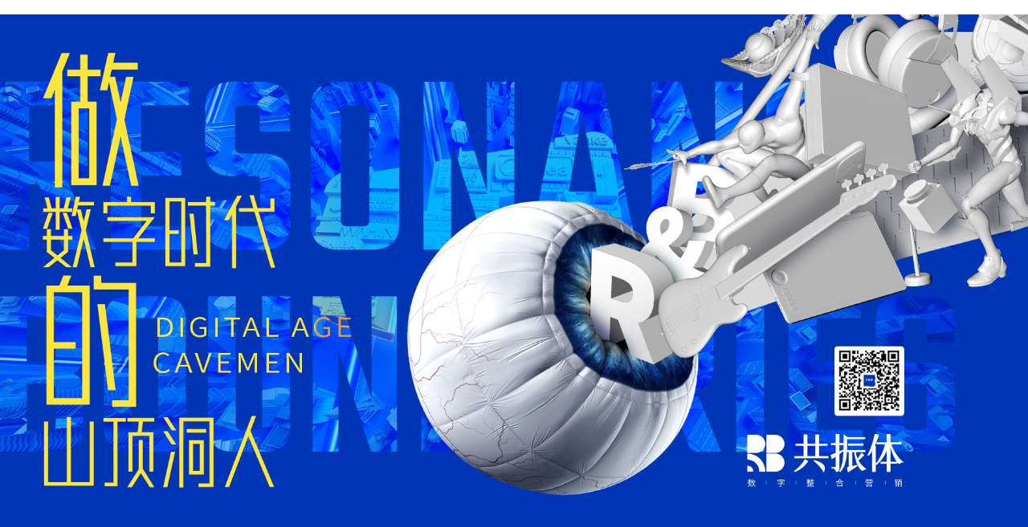

--- FILE ---
content_type: text/html
request_url: http://letsrnb.com/
body_size: 4148
content:
<!DOCTYPE html>

<html lang="en-US" class="no-js">

<head>



    <meta charset="utf-8">

	    <title>R & B 共振体| 全案互动－社会化营销－新媒体推广</title>

    <meta name="description" content="一家奥美老鸟成立的数字营销传播机构。在广告免疫时代，借由新媒体全案互动，让消费者感受品牌善意。我们的愿景：创意向善我们的使命：共振无界">

    <meta http-equiv="X-UA-Compatible" content="IE=edge">

    <meta name="keywords" content="策略,创意,广告,传播,品牌,营销,移动互联,数字营销" />

    <meta name="author" content="AB Belal">

    <meta name="viewport" content="width=device-width,initial-scale=1.0,maximum-scale=1" />





    <!--favicon icon-->

    <link rel="icon" href="images/favicon.png">



    <!--google font-->

    <link href="https://fonts.googleapis.com/css?family=Roboto:300,300i,400,500,700,900" rel="stylesheet">

    <link href="https://fonts.googleapis.com/css?family=Playfair+Display:400,400i" rel="stylesheet">

    <link href="https://fonts.googleapis.com/css?family=Oswald:600" rel="stylesheet">



    <!-- font awesome css -->

    <link rel="stylesheet" href="css/font-awesome.min.css">



    <!-- iconmind icon css -->

    <link rel="stylesheet" href="css/iconmind-line.css">



    <!--html boilarplate css-->

    <link rel="stylesheet" href="css/normalize.css">

    <link rel="stylesheet" href="css/html-boilarplate.css">



    <!--bootstrap min css-->

    <link rel="stylesheet" href="css/bootstrap.min.css">



    <!--animate css-->

    <link rel="stylesheet" href="css/animate.min.css">



    <!--slick slider css-->

    <link rel="stylesheet" href="css/slick.slider.css">



    <!--owl carousel css-->

    <link rel="stylesheet" href="css/owl.carousel.min.css">



    <!--menu css-->

    <link rel="stylesheet" href="css/navigation.css">

    <link rel="stylesheet" href="css/navigation.dropdown.css">



    <!--venobox css-->

    <link rel="stylesheet" href="css/venobox.css">



    <!--nice select css-->

    <link rel="stylesheet" href="css/nice-select.css">



    <!--Padding margin css-->

    <link rel="stylesheet" href="css/padding.margin.css">



    <!-- style css -->

    <link rel="stylesheet" href="css/style.css">



    <!--responsive css-->

    <link rel="stylesheet" href="css/responsive.css">



</head>



<body>



    <!-- ======================================= 

        ==Start Hero section version-8==  

    =======================================-->

    <section class="pos_relative hero_area_v8 parallax-container" data-jkit="[parallax:strength=2;axis=x]">

        <div class="overlay"></div>

        <div class="container">

            <div class="row">

                <div class="col-md-12">

                    <div class="banner_content_v8 text-center color_white">
                       

                        <div class="title parallax parallax1">
                            <h2 class="playfair pb_50 parallax parallax2"><i>    </i></h2>
                            <h1 class="oswald text-uppercase parallax parallax3">   <br><span> </span></h1>
                        </div>

                        
                        <!--/nav-->
                    </div>

                </div>

                <!--/col-->

            </div>

        </div>

    </section>

    <!-- ======================================= 

        ==End Hero section version-7== 

    =======================================-->







    <!-- ======================================= 

        ==Start about section==  

    =======================================-->

    <section class="about_section_v8">

        <div class="container">

            <div class="row">

                <div class="col-md-5 col-sm-5">

                    <div class="about_title">

                        <h3 class="pos_relative">【我是谁】

						<p>10年来，由热血创意青年和鸣的共振体！</p></i></h3>

                        

                        <!--nav-->

                    </div>

                </div>

                <div class="col-md-6 col-md-offset-1 col-sm-7">

                    <div class="about_content">

					

                        <div class="block_1 pb_65 pb_xs_35 pb_xxs_35">

                            <h4 class="fw_700 pb_25">【我们的价值观】

							<p>向善｜向上｜向美</p></h4>

                           

                        </div>



                       <div class="block_1 pb_65 pb_xs_35 pb_xxs_35">

                            <h4 class="fw_700 pb_25">【我们在做什么】

							<p>用创意表达善意，用数字整合营销</p></h4>

                           

                        </div>

						

						 <div class="block_1 pb_65 pb_xs_35 pb_xxs_35">

                            <h4 class="fw_700 pb_25">【我们的愿景】

							<p>成为受世人尊重的数字创意共振体！</p></h4>

                           

                        </div>

						

						  <div class="block_1 pb_65 pb_xs_35 pb_xxs_35">

                            <h4 class="fw_700 pb_25">【我们的使命】

							<p>让创意共振无界，给世界更多善意！</p></h4>

                           

                        </div>

						

						 <div class="block_1 pb_65 pb_xs_35 pb_xxs_35">

                            <h4 class="fw_700 pb_25">【我们的优势】

							<p>10年时间积累200+实操案例，涉及家电、家居、3C、快消、地产等各行业头部品牌，如京东、美的、海信、东芝、卡萨帝、万科、COLMO、雅迪、慕思、小天鹅、安吉尔、两面针、WINIA、惠达、东方雨虹、WAHIN等</p></h4>

                           

                        </div>

						

						 <div class="block_1 pb_65 pb_xs_35 pb_xxs_35">

                            <h4 class="fw_700 pb_25">【我们能做的】

							<p>数字整合、营销传播、核心创意、品牌议题、事件营销、互动创意技术、公益艺术策展、新媒体运营等</p></h4>

                           

                        </div>

						

						 <div class="block_1 pb_65 pb_xs_35 pb_xxs_35">

                            <h4 class="fw_700 pb_25">【我们做过的】

							<p>在数英网|广告门|新片场|站酷搜索“共振体”</p></h4>

                           

                        </div>



                        

                        

                    </div>

                </div>

            </div>

        </div>

    </section>

    <!-- ======================================= 

        ==End about section== 

    =======================================-->



    <!-- ======================================= 

        ==Start case studys section==  

    =======================================-->

    <section class="case_study_section_v8">

        <div class="container">

            <h3 class="text-center playfair mb_30">【我们的获奖】</i></h3>

            <div class="jiang">2022广告门百强代理商第61名<br>

2022广告门数字营销Top15<br>

2023 TBI数字创新营销金奖<br>

2022及2020金旗奖电商营销全场大奖<br>

2022金榜年度整合营销铜奖<br>

2021中国家电创新零售大奖<br>

2020金旗中国年度数字营销25强<br>

2018中国公关案例大赛银奖<br>

凤凰数字媒体学院合作研究基地<br>

2022雅迪优秀创意供应商服务奖<br>

2023闽江学院数字创意产业研究基地<br>

2024数英奖事件营销互动场景双铜奖<br>

2024中国数字营销图谱赛道单位</div>

            <!--/wrapper-->

        </div>

    </section>

    <!-- ======================================= 

        ==End case studys section== 

    =======================================-->







    <!-- ======================================= 

        ==Start footer widget section==  

    =======================================-->

    <section class="footer_v8" >

        <div class="container">

            <div class="row">

                <div class="col-md-12">

                    <div class="footer_content text-center">

                        <h3 class="playfair">【我们的人才观】</h3>

                       <p class="fw_300 color_22">

自律成就个体，做个善良的人！<br>

融入集体，集体共振和鸣！<br>

尊重社会时钟，尊重人性！</p>

                    </div>

                   

                </div>

                <!--/col-->

            </div>

            <!--/row-->

        </div>

    </section>
    
       <section class="footer_v8" style=" background-color: #fff;" >

        <div class="container">

            <div class="row">

                <div class="col-md-12">

                    <div class="footer_content text-center">

                        <h3 class="playfair" style="color: #044aea;">联系我们</h3>

                       <p class="fw_300 color_22"><img src="images/weixin.jpg" /></p>

                    </div>

                    <ul class="social_connect text-center">

                    Copyright 2010-2025 www.letsrnb.cn. All rights reserved   <a href="https://beian.miit.gov.cn/"  target="_blank"> 闽ICP备19025184号</a>

                    </ul>

                </div>

                <!--/col-->

            </div>

            <!--/row-->

        </div>

    </section>
    

    <!-- ======================================= 

        ==End footer widget section== 

    =======================================-->



    <!-- ======================================= 

        ==Start scroll top==  

    =======================================-->

    <div class="scroll_top not_visible"><i class="fa fa-angle-up"></i></div>

    <!-- =======================================

        ==End scroll top==  

    =======================================-->



    <!-- jQuary library -->

    <script type="text/javascript" src="js/jquery-2.1.4.min.js"></script>

    <script type="text/javascript" src="js/modernizr-2.6.2.min.js"></script>



    <!-- others jQuary plugins -->

    <script type="text/javascript" src="js/plugins.js"></script>



    <!--bootstrap min js-->

    <script type="text/javascript" src="js/bootstrap.min.js"></script>





    <!--slick slider js-->

    <script type="text/javascript" src="js/slick.slider.js"></script>



    <!--owl carousel js-->

    <script type="text/javascript" src="js/owl.carousel.min.js"></script>



    <!--navigation js-->

    <script type="text/javascript" src="js/navigation.js"></script>



    <!--venobox js-->

    <script type="text/javascript" src="js/venobox.min.js"></script>



    <!--masonry js-->

    <script type="text/javascript" src="js/masonry.pkgd.min.js"></script>



    <!--Nice select js-->

    <script type="text/javascript" src="js/jquery.nice-select.min.js"></script>



    <!--parallax js-->

    <script type="text/javascript" src="js/parallax.min.js"></script>



    <!--counter js-->

    <script type="text/javascript" src="js/waypoint.js"></script>

    <script type="text/javascript" src="js/counter.js"></script>



    



    <!-- all jQuary activation code here and always it will be bottom of all script tag -->

    <script type="text/javascript" src="js/activation-jQuary.js"></script>

</body>



</html>



--- FILE ---
content_type: text/css
request_url: http://letsrnb.com/css/iconmind-line.css
body_size: 25836
content:
@font-face {
  font-family: 'iconmind-line';
  src: url('../fonts/iconmind-line2f0d.eot?30189652');
  src: url('../fonts/iconmind-line2f0d.eot?30189652#iefix') format('embedded-opentype'),
       url('../fonts/iconmind-line2f0d.woff2?30189652') format('woff2'),
       url('../fonts/iconmind-line2f0d.woff?30189652') format('woff'),
       url('../fonts/iconmind-line2f0d.ttf?30189652') format('truetype'),
       url('../fonts/iconmind-line2f0d.svg?30189652#iconmind-line') format('svg');
  font-weight: normal;
  font-style: normal;
}
/* Chrome hack: SVG is rendered more smooth in Windozze. 100% magic, uncomment if you need it. */
/* Note, that will break hinting! In other OS-es font will be not as sharp as it could be */
/*
@media screen and (-webkit-min-device-pixel-ratio:0) {
  @font-face {
    font-family: 'iconmind-line';
    src: url('../font/iconmind-line.svg?30189652#iconmind-line') format('svg');
  }
}
*/
 
 [class^="icon-"]:before, [class*=" icon-"]:before {
  font-family: "iconmind-line";
  font-style: normal;
  font-weight: normal;
  speak: none;
 
  display: inline-block;
  text-decoration: inherit;
  width: 1em;
  margin-right: .2em;
  text-align: center;
  /* opacity: .8; */
 
  /* For safety - reset parent styles, that can break glyph codes*/
  font-variant: normal;
  text-transform: none;
 
  /* fix buttons height, for twitter bootstrap */
  line-height: 1em;
 
  /* Animation center compensation - margins should be symmetric */
  /* remove if not needed */
  margin-left: .2em;
 
  /* you can be more comfortable with increased icons size */
  /* font-size: 120%; */
 
  /* Font smoothing. That was taken from TWBS */
  -webkit-font-smoothing: antialiased;
  -moz-osx-font-smoothing: grayscale;
 
  /* Uncomment for 3D effect */
  /* text-shadow: 1px 1px 1px rgba(127, 127, 127, 0.3); */
}
 
.icon-add-space-after-paragraph:before { content: '\e800'; } /* '' */
.icon-add-space-before-paragraph:before { content: '\e801'; } /* '' */
.icon-align-center:before { content: '\e802'; } /* '' */
.icon-align-justify-all:before { content: '\e803'; } /* '' */
.icon-align-justify-center:before { content: '\e804'; } /* '' */
.icon-align-justify-left:before { content: '\e805'; } /* '' */
.icon-align-justify-right:before { content: '\e806'; } /* '' */
.icon-align-left:before { content: '\e807'; } /* '' */
.icon-align-right:before { content: '\e808'; } /* '' */
.icon-decrase-inedit:before { content: '\e809'; } /* '' */
.icon-increase-inedit:before { content: '\e80a'; } /* '' */
.icon-indent-first-line:before { content: '\e80b'; } /* '' */
.icon-indent-left-margin:before { content: '\e80c'; } /* '' */
.icon-indent-right-margin:before { content: '\e80d'; } /* '' */
.icon-line-spacing:before { content: '\e80e'; } /* '' */
.icon-aligator:before { content: '\e80f'; } /* '' */
.icon-bat:before { content: '\e810'; } /* '' */
.icon-bear:before { content: '\e811'; } /* '' */
.icon-bee:before { content: '\e812'; } /* '' */
.icon-bird:before { content: '\e813'; } /* '' */
.icon-bug:before { content: '\e814'; } /* '' */
.icon-butterfly:before { content: '\e815'; } /* '' */
.icon-cat:before { content: '\e817'; } /* '' */
.icon-cheetah:before { content: '\e818'; } /* '' */
.icon-chicken:before { content: '\e819'; } /* '' */
.icon-cow:before { content: '\e81a'; } /* '' */
.icon-dinosaur:before { content: '\e81b'; } /* '' */
.icon-dog:before { content: '\e81c'; } /* '' */
.icon-dolphin:before { content: '\e81d'; } /* '' */
.icon-dove:before { content: '\e81e'; } /* '' */
.icon-duck:before { content: '\e81f'; } /* '' */
.icon-eagle:before { content: '\e820'; } /* '' */
.icon-elephant:before { content: '\e821'; } /* '' */
.icon-fish:before { content: '\e822'; } /* '' */
.icon-flamingo:before { content: '\e823'; } /* '' */
.icon-fox:before { content: '\e824'; } /* '' */
.icon-frog:before { content: '\e825'; } /* '' */
.icon-giraffe:before { content: '\e826'; } /* '' */
.icon-gorilla:before { content: '\e827'; } /* '' */
.icon-hipo:before { content: '\e828'; } /* '' */
.icon-horse:before { content: '\e829'; } /* '' */
.icon-kangoroo:before { content: '\e82a'; } /* '' */
.icon-koala:before { content: '\e82b'; } /* '' */
.icon-leopard:before { content: '\e82c'; } /* '' */
.icon-lion:before { content: '\e82d'; } /* '' */
.icon-monkey:before { content: '\e82e'; } /* '' */
.icon-mouse:before { content: '\e82f'; } /* '' */
.icon-panda:before { content: '\e830'; } /* '' */
.icon-parrot:before { content: '\e831'; } /* '' */
.icon-penguin:before { content: '\e832'; } /* '' */
.icon-sea-dog:before { content: '\e833'; } /* '' */
.icon-shark:before { content: '\e834'; } /* '' */
.icon-sheep:before { content: '\e835'; } /* '' */
.icon-snake:before { content: '\e836'; } /* '' */
.icon-spider:before { content: '\e837'; } /* '' */
.icon-squirrel:before { content: '\e838'; } /* '' */
.icon-starfish:before { content: '\e839'; } /* '' */
.icon-tiger:before { content: '\e83a'; } /* '' */
.icon-turtle:before { content: '\e83b'; } /* '' */
.icon-wolf:before { content: '\e83c'; } /* '' */
.icon-zebra:before { content: '\e83d'; } /* '' */
.icon-arrow-around:before { content: '\e83e'; } /* '' */
.icon-arrow-barrier:before { content: '\e83f'; } /* '' */
.icon-arrow-circle:before { content: '\e840'; } /* '' */
.icon-arrow-cross:before { content: '\e841'; } /* '' */
.icon-arrow-fork:before { content: '\e842'; } /* '' */
.icon-arrow-from:before { content: '\e843'; } /* '' */
.icon-arrow-inside-45:before { content: '\e844'; } /* '' */
.icon-arrow-inside-gap-45:before { content: '\e845'; } /* '' */
.icon-arrow-inside-gap:before { content: '\e846'; } /* '' */
.icon-arrow-inside:before { content: '\e847'; } /* '' */
.icon-arrow-into:before { content: '\e848'; } /* '' */
.icon-arrow-join:before { content: '\e849'; } /* '' */
.icon-arrow-junction:before { content: '\e84a'; } /* '' */
.icon-arrow-loop:before { content: '\e84b'; } /* '' */
.icon-arrow-merge:before { content: '\e84c'; } /* '' */
.icon-arrow-mix:before { content: '\e84d'; } /* '' */
.icon-arrow-out-left:before { content: '\e84e'; } /* '' */
.icon-arrow-out-right:before { content: '\e84f'; } /* '' */
.icon-arrow-outside-45:before { content: '\e850'; } /* '' */
.icon-arrow-outside-gap-45:before { content: '\e851'; } /* '' */
.icon-arrow-outside-gap:before { content: '\e852'; } /* '' */
.icon-arrow-outside:before { content: '\e853'; } /* '' */
.icon-arrow-over:before { content: '\e854'; } /* '' */
.icon-arrow-shuffle:before { content: '\e855'; } /* '' */
.icon-arrow-squiggly:before { content: '\e856'; } /* '' */
.icon-arrow-through:before { content: '\e857'; } /* '' */
.icon-arrow-to:before { content: '\e858'; } /* '' */
.icon-double-circle:before { content: '\e859'; } /* '' */
.icon-full-view-2:before { content: '\e85a'; } /* '' */
.icon-full-view:before { content: '\e85b'; } /* '' */
.icon-maximize:before { content: '\e85c'; } /* '' */
.icon-minimize:before { content: '\e85d'; } /* '' */
.icon-resize:before { content: '\e85e'; } /* '' */
.icon-three-arrow-fork:before { content: '\e85f'; } /* '' */
.icon-view-height:before { content: '\e860'; } /* '' */
.icon-view-width:before { content: '\e861'; } /* '' */
.icon-arrow-back-2:before { content: '\e862'; } /* '' */
.icon-arrow-back-3:before { content: '\e863'; } /* '' */
.icon-arrow-back:before { content: '\e864'; } /* '' */
.icon-arrow-down-2:before { content: '\e865'; } /* '' */
.icon-arrow-down-3:before { content: '\e866'; } /* '' */
.icon-arrow-down-in-circle:before { content: '\e867'; } /* '' */
.icon-arrow-down:before { content: '\e868'; } /* '' */
.icon-arrow-forward-2:before { content: '\e869'; } /* '' */
.icon-arrow-forward:before { content: '\e86a'; } /* '' */
.icon-arrow-left-2:before { content: '\e86b'; } /* '' */
.icon-arrow-left-in-circle:before { content: '\e86c'; } /* '' */
.icon-arrow-left:before { content: '\e86d'; } /* '' */
.icon-arrow-next:before { content: '\e86e'; } /* '' */
.icon-arrow-refresh-2:before { content: '\e86f'; } /* '' */
.icon-arrow-refresh:before { content: '\e870'; } /* '' */
.icon-arrow-right-2:before { content: '\e871'; } /* '' */
.icon-arrow-right-in-circle:before { content: '\e872'; } /* '' */
.icon-arrow-right:before { content: '\e873'; } /* '' */
.icon-arrow-turn-left:before { content: '\e874'; } /* '' */
.icon-arrow-turn-right:before { content: '\e875'; } /* '' */
.icon-arrow-up-2:before { content: '\e876'; } /* '' */
.icon-arrow-up-3:before { content: '\e877'; } /* '' */
.icon-arrow-up-in-circle:before { content: '\e878'; } /* '' */
.icon-arrow-up:before { content: '\e879'; } /* '' */
.icon-arrow-x-left:before { content: '\e87a'; } /* '' */
.icon-arrow-x-right:before { content: '\e87b'; } /* '' */
.icon-bottom-to-top:before { content: '\e87c'; } /* '' */
.icon-down:before { content: '\e87d'; } /* '' */
.icon-down-2:before { content: '\e87e'; } /* '' */
.icon-down-3:before { content: '\e87f'; } /* '' */
.icon-download:before { content: '\e880'; } /* '' */
.icon-end:before { content: '\e881'; } /* '' */
.icon-fit-to-2:before { content: '\e882'; } /* '' */
.icon-fit-to:before { content: '\e883'; } /* '' */
.icon-full-screen-2:before { content: '\e884'; } /* '' */
.icon-full-screen:before { content: '\e885'; } /* '' */
.icon-go-bottom:before { content: '\e886'; } /* '' */
.icon-go-top:before { content: '\e887'; } /* '' */
.icon-left---right-3:before { content: '\e888'; } /* '' */
.icon-left---right:before { content: '\e889'; } /* '' */
.icon-left:before { content: '\e88a'; } /* '' */
.icon-left-2:before { content: '\e88b'; } /* '' */
.icon-left-3:before { content: '\e88c'; } /* '' */
.icon-left-to-right:before { content: '\e88d'; } /* '' */
.icon-loop:before { content: '\e88e'; } /* '' */
.icon-navigate-end:before { content: '\e88f'; } /* '' */
.icon-navigat-start:before { content: '\e890'; } /* '' */
.icon-reload:before { content: '\e891'; } /* '' */
.icon-reload-2:before { content: '\e892'; } /* '' */
.icon-repeat:before { content: '\e893'; } /* '' */
.icon-repeat-2:before { content: '\e894'; } /* '' */
.icon-repeat-3:before { content: '\e895'; } /* '' */
.icon-repeat-4:before { content: '\e896'; } /* '' */
.icon-right:before { content: '\e897'; } /* '' */
.icon-right-2:before { content: '\e898'; } /* '' */
.icon-right-3:before { content: '\e899'; } /* '' */
.icon-right-to-left:before { content: '\e89a'; } /* '' */
.icon-shuffle:before { content: '\e89b'; } /* '' */
.icon-shuffle-2:before { content: '\e89c'; } /* '' */
.icon-start:before { content: '\e89d'; } /* '' */
.icon-sync:before { content: '\e89e'; } /* '' */
.icon-to-bottom-2:before { content: '\e89f'; } /* '' */
.icon-to-bottom:before { content: '\e8a0'; } /* '' */
.icon-to-left:before { content: '\e8a1'; } /* '' */
.icon-top-to-bottom:before { content: '\e8a2'; } /* '' */
.icon-to-right:before { content: '\e8a3'; } /* '' */
.icon-to-top-2:before { content: '\e8a4'; } /* '' */
.icon-to-top:before { content: '\e8a5'; } /* '' */
.icon-triangle-arrow-down:before { content: '\e8a6'; } /* '' */
.icon-triangle-arrow-left:before { content: '\e8a7'; } /* '' */
.icon-triangle-arrow-right:before { content: '\e8a8'; } /* '' */
.icon-triangle-arrow-up:before { content: '\e8a9'; } /* '' */
.icon-turn-down-2:before { content: '\e8aa'; } /* '' */
.icon-turn-down-from-left:before { content: '\e8ab'; } /* '' */
.icon-turn-down-from-right:before { content: '\e8ac'; } /* '' */
.icon-turn-down:before { content: '\e8ad'; } /* '' */
.icon-turn-left-3:before { content: '\e8ae'; } /* '' */
.icon-turn-left:before { content: '\e8af'; } /* '' */
.icon-turn-right-3:before { content: '\e8b0'; } /* '' */
.icon-turn-right:before { content: '\e8b1'; } /* '' */
.icon-turn-up-2:before { content: '\e8b2'; } /* '' */
.icon-turn-up:before { content: '\e8b3'; } /* '' */
.icon-up---down-3:before { content: '\e8b4'; } /* '' */
.icon-up---down:before { content: '\e8b5'; } /* '' */
.icon-up:before { content: '\e8b6'; } /* '' */
.icon-up-2:before { content: '\e8b7'; } /* '' */
.icon-up-3:before { content: '\e8b8'; } /* '' */
.icon-upload:before { content: '\e8b9'; } /* '' */
.icon-bones:before { content: '\e8ba'; } /* '' */
.icon-brain:before { content: '\e8bb'; } /* '' */
.icon-brain-2:before { content: '\e8bc'; } /* '' */
.icon-cardiovascular:before { content: '\e8bd'; } /* '' */
.icon-ear:before { content: '\e8be'; } /* '' */
.icon-elbow:before { content: '\e8bf'; } /* '' */
.icon-eye:before { content: '\e8c0'; } /* '' */
.icon-eye-blind:before { content: '\e8c1'; } /* '' */
.icon-eyebrow:before { content: '\e8c2'; } /* '' */
.icon-eyebrow-2:before { content: '\e8c3'; } /* '' */
.icon-eyebrow-3:before { content: '\e8c4'; } /* '' */
.icon-eye-invisible:before { content: '\e8c5'; } /* '' */
.icon-eye-visible:before { content: '\e8c6'; } /* '' */
.icon-face-style-2:before { content: '\e8c7'; } /* '' */
.icon-face-style-3:before { content: '\e8c8'; } /* '' */
.icon-face-style-4:before { content: '\e8c9'; } /* '' */
.icon-face-style-5:before { content: '\e8ca'; } /* '' */
.icon-face-style-6:before { content: '\e8cb'; } /* '' */
.icon-face-style:before { content: '\e8cc'; } /* '' */
.icon-finger:before { content: '\e8cd'; } /* '' */
.icon-fingerprint:before { content: '\e8ce'; } /* '' */
.icon-fingerprint-2:before { content: '\e8cf'; } /* '' */
.icon-foot:before { content: '\e8d0'; } /* '' */
.icon-foot-2:before { content: '\e8d1'; } /* '' */
.icon-hair:before { content: '\e8d2'; } /* '' */
.icon-hand:before { content: '\e8d3'; } /* '' */
.icon-hands:before { content: '\e8d4'; } /* '' */
.icon-heart:before { content: '\e8d5'; } /* '' */
.icon-knee:before { content: '\e8d6'; } /* '' */
.icon-leg:before { content: '\e8d7'; } /* '' */
.icon-leg-2:before { content: '\e8d8'; } /* '' */
.icon-mustache:before { content: '\e8d9'; } /* '' */
.icon-mustache-2:before { content: '\e8da'; } /* '' */
.icon-mustache-3:before { content: '\e8db'; } /* '' */
.icon-mustache-4:before { content: '\e8dc'; } /* '' */
.icon-mustache-5:before { content: '\e8dd'; } /* '' */
.icon-noose:before { content: '\e8de'; } /* '' */
.icon-tooth:before { content: '\e8df'; } /* '' */
.icon-tooth-2:before { content: '\e8e0'; } /* '' */
.icon-android:before { content: '\e8e1'; } /* '' */
.icon-chrome:before { content: '\e8e2'; } /* '' */
.icon-debian:before { content: '\e8e3'; } /* '' */
.icon-firefox:before { content: '\e8e4'; } /* '' */
.icon-internet-explorer:before { content: '\e8e5'; } /* '' */
.icon-ios-apple:before { content: '\e8e6'; } /* '' */
.icon-linux:before { content: '\e8e7'; } /* '' */
.icon-netscape:before { content: '\e8e8'; } /* '' */
.icon-opera:before { content: '\e8e9'; } /* '' */
.icon-redhat:before { content: '\e8ea'; } /* '' */
.icon-safari:before { content: '\e8eb'; } /* '' */
.icon-windows-microsoft:before { content: '\e8ec'; } /* '' */
.icon-bank:before { content: '\e8ed'; } /* '' */
.icon-berlin-tower:before { content: '\e8ee'; } /* '' */
.icon-big-bang:before { content: '\e8ef'; } /* '' */
.icon-blueprint:before { content: '\e8f0'; } /* '' */
.icon-bridge:before { content: '\e8f1'; } /* '' */
.icon-building:before { content: '\e8f2'; } /* '' */
.icon-castle:before { content: '\e8f3'; } /* '' */
.icon-cathedral:before { content: '\e8f4'; } /* '' */
.icon-chimney:before { content: '\e8f5'; } /* '' */
.icon-chinese-temple:before { content: '\e8f6'; } /* '' */
.icon-chrysler-building:before { content: '\e8f7'; } /* '' */
.icon-city-hall:before { content: '\e8f8'; } /* '' */
.icon-clothing-store:before { content: '\e8f9'; } /* '' */
.icon-colosseum:before { content: '\e8fa'; } /* '' */
.icon-column:before { content: '\e8fb'; } /* '' */
.icon-column-2:before { content: '\e8fc'; } /* '' */
.icon-column-3:before { content: '\e8fd'; } /* '' */
.icon-door:before { content: '\e8fe'; } /* '' */
.icon-eifel-tower:before { content: '\e8ff'; } /* '' */
.icon-el-castillo:before { content: '\e900'; } /* '' */
.icon-embassy:before { content: '\e901'; } /* '' */
.icon-empire-state-building:before { content: '\e902'; } /* '' */
.icon-factory:before { content: '\e903'; } /* '' */
.icon-fire-staion:before { content: '\e904'; } /* '' */
.icon-home:before { content: '\e905'; } /* '' */
.icon-home-2:before { content: '\e906'; } /* '' */
.icon-home-3:before { content: '\e907'; } /* '' */
.icon-home-4:before { content: '\e908'; } /* '' */
.icon-hospital:before { content: '\e909'; } /* '' */
.icon-hotel:before { content: '\e90a'; } /* '' */
.icon-japanese-gate:before { content: '\e90b'; } /* '' */
.icon-leaning-tower:before { content: '\e90c'; } /* '' */
.icon-library:before { content: '\e90d'; } /* '' */
.icon-lighthouse:before { content: '\e90e'; } /* '' */
.icon-museum:before { content: '\e90f'; } /* '' */
.icon-office:before { content: '\e910'; } /* '' */
.icon-opera-house:before { content: '\e911'; } /* '' */
.icon-pantheon:before { content: '\e912'; } /* '' */
.icon-pentagon:before { content: '\e913'; } /* '' */
.icon-petronas-tower:before { content: '\e914'; } /* '' */
.icon-piramids:before { content: '\e915'; } /* '' */
.icon-police-station:before { content: '\e916'; } /* '' */
.icon-post-office:before { content: '\e917'; } /* '' */
.icon-prater:before { content: '\e918'; } /* '' */
.icon-roof:before { content: '\e919'; } /* '' */
.icon-space-needle:before { content: '\e91a'; } /* '' */
.icon-st.-basils-cathedral:before { content: '\e91b'; } /* '' */
.icon-st.-pauls-cathedral:before { content: '\e91c'; } /* '' */
.icon-structure:before { content: '\e91d'; } /* '' */
.icon-taj-mahal:before { content: '\e91e'; } /* '' */
.icon-temple:before { content: '\e91f'; } /* '' */
.icon-the-white-house:before { content: '\e920'; } /* '' */
.icon-tower:before { content: '\e921'; } /* '' */
.icon-tower-2:before { content: '\e922'; } /* '' */
.icon-tower-bridge:before { content: '\e923'; } /* '' */
.icon-university:before { content: '\e924'; } /* '' */
.icon-warehouse:before { content: '\e925'; } /* '' */
.icon-window:before { content: '\e926'; } /* '' */
.icon-windows:before { content: '\e927'; } /* '' */
.icon-amx:before { content: '\e928'; } /* '' */
.icon-atm:before { content: '\e929'; } /* '' */
.icon-bar-chart-2:before { content: '\e92a'; } /* '' */
.icon-bar-chart-3:before { content: '\e92b'; } /* '' */
.icon-bar-chart-4:before { content: '\e92c'; } /* '' */
.icon-bar-chart-5:before { content: '\e92d'; } /* '' */
.icon-bar-chart:before { content: '\e92e'; } /* '' */
.icon-calculator:before { content: '\e92f'; } /* '' */
.icon-calculator-2:before { content: '\e930'; } /* '' */
.icon-calculator-3:before { content: '\e931'; } /* '' */
.icon-calendar:before { content: '\e932'; } /* '' */
.icon-calendar-2:before { content: '\e933'; } /* '' */
.icon-calendar-3:before { content: '\e934'; } /* '' */
.icon-calendar-4:before { content: '\e935'; } /* '' */
.icon-claps:before { content: '\e936'; } /* '' */
.icon-coin:before { content: '\e937'; } /* '' */
.icon-coins:before { content: '\e938'; } /* '' */
.icon-coins-2:before { content: '\e939'; } /* '' */
.icon-coins-3:before { content: '\e93a'; } /* '' */
.icon-credit-card-2:before { content: '\e93b'; } /* '' */
.icon-credit-card-3:before { content: '\e93c'; } /* '' */
.icon-credit-card:before { content: '\e93d'; } /* '' */
.icon-diamond:before { content: '\e93e'; } /* '' */
.icon-dollar:before { content: '\e93f'; } /* '' */
.icon-dollar-sign-2:before { content: '\e940'; } /* '' */
.icon-dollar-sign:before { content: '\e941'; } /* '' */
.icon-euro:before { content: '\e942'; } /* '' */
.icon-euro-sign-2:before { content: '\e943'; } /* '' */
.icon-euro-sign:before { content: '\e944'; } /* '' */
.icon-financial:before { content: '\e945'; } /* '' */
.icon-handshake:before { content: '\e946'; } /* '' */
.icon-line-chart-2:before { content: '\e947'; } /* '' */
.icon-line-chart-3:before { content: '\e948'; } /* '' */
.icon-line-chart-4:before { content: '\e949'; } /* '' */
.icon-line-chart:before { content: '\e94a'; } /* '' */
.icon-master-card:before { content: '\e94b'; } /* '' */
.icon-money:before { content: '\e94c'; } /* '' */
.icon-money-2:before { content: '\e94d'; } /* '' */
.icon-money-bag:before { content: '\e94e'; } /* '' */
.icon-pie-chart-2:before { content: '\e94f'; } /* '' */
.icon-pie-chart-3:before { content: '\e950'; } /* '' */
.icon-pie-chart:before { content: '\e951'; } /* '' */
.icon-pound:before { content: '\e952'; } /* '' */
.icon-pound-sign-2:before { content: '\e953'; } /* '' */
.icon-pound-sign:before { content: '\e954'; } /* '' */
.icon-safe-box:before { content: '\e955'; } /* '' */
.icon-token-$:before { content: '\e956'; } /* '' */
.icon-visa:before { content: '\e957'; } /* '' */
.icon-wallet:before { content: '\e958'; } /* '' */
.icon-wallet-2:before { content: '\e959'; } /* '' */
.icon-bishop:before { content: '\e95a'; } /* '' */
.icon-checkmate:before { content: '\e95b'; } /* '' */
.icon-chess-board:before { content: '\e95c'; } /* '' */
.icon-king:before { content: '\e95d'; } /* '' */
.icon-knight:before { content: '\e95e'; } /* '' */
.icon-pawn:before { content: '\e95f'; } /* '' */
.icon-queen:before { content: '\e960'; } /* '' */
.icon-rook:before { content: '\e961'; } /* '' */
.icon-tactic:before { content: '\e962'; } /* '' */
.icon-time-clock:before { content: '\e963'; } /* '' */
.icon-25-dec:before { content: '\e964'; } /* '' */
.icon-angel:before { content: '\e965'; } /* '' */
.icon-bow:before { content: '\e966'; } /* '' */
.icon-candy-cane:before { content: '\e967'; } /* '' */
.icon-christmas:before { content: '\e968'; } /* '' */
.icon-christmas-ball:before { content: '\e969'; } /* '' */
.icon-christmas-bell:before { content: '\e96a'; } /* '' */
.icon-christmas-candle:before { content: '\e96b'; } /* '' */
.icon-christmas-hat:before { content: '\e96c'; } /* '' */
.icon-christmas-sleigh:before { content: '\e96d'; } /* '' */
.icon-christmas-snowman:before { content: '\e96e'; } /* '' */
.icon-christmas-sock:before { content: '\e96f'; } /* '' */
.icon-christmas-tree:before { content: '\e970'; } /* '' */
.icon-cookie-man:before { content: '\e971'; } /* '' */
.icon-deer:before { content: '\e972'; } /* '' */
.icon-deer-2:before { content: '\e973'; } /* '' */
.icon-holly:before { content: '\e974'; } /* '' */
.icon-lollipop:before { content: '\e975'; } /* '' */
.icon-ornament:before { content: '\e976'; } /* '' */
.icon-present:before { content: '\e977'; } /* '' */
.icon-presents:before { content: '\e978'; } /* '' */
.icon-santa-claus-2:before { content: '\e979'; } /* '' */
.icon-santa-claus:before { content: '\e97a'; } /* '' */
.icon-santa-on-sled:before { content: '\e97b'; } /* '' */
.icon-sled:before { content: '\e97c'; } /* '' */
.icon-sled-with-gifts:before { content: '\e97d'; } /* '' */
.icon-snow-dome:before { content: '\e97e'; } /* '' */
.icon-snowflake:before { content: '\e97f'; } /* '' */
.icon-snowman:before { content: '\e980'; } /* '' */
.icon-star:before { content: '\e981'; } /* '' */
.icon-wreath:before { content: '\e982'; } /* '' */
.icon-baby-clothes-2:before { content: '\e983'; } /* '' */
.icon-baby-clothes:before { content: '\e984'; } /* '' */
.icon-bathrobe:before { content: '\e985'; } /* '' */
.icon-belt:before { content: '\e986'; } /* '' */
.icon-belt-2:before { content: '\e987'; } /* '' */
.icon-belt-3:before { content: '\e988'; } /* '' */
.icon-bikini:before { content: '\e989'; } /* '' */
.icon-blouse:before { content: '\e98a'; } /* '' */
.icon-boot:before { content: '\e98b'; } /* '' */
.icon-boot-2:before { content: '\e98c'; } /* '' */
.icon-bow-2:before { content: '\e98d'; } /* '' */
.icon-bow-3:before { content: '\e98e'; } /* '' */
.icon-bra:before { content: '\e98f'; } /* '' */
.icon-cap:before { content: '\e990'; } /* '' */
.icon-cap-2:before { content: '\e991'; } /* '' */
.icon-cap-3:before { content: '\e992'; } /* '' */
.icon-cardigan:before { content: '\e993'; } /* '' */
.icon-coat:before { content: '\e994'; } /* '' */
.icon-dress:before { content: '\e995'; } /* '' */
.icon-glasses:before { content: '\e996'; } /* '' */
.icon-glasses-2:before { content: '\e997'; } /* '' */
.icon-glasses-3:before { content: '\e998'; } /* '' */
.icon-gloves:before { content: '\e999'; } /* '' */
.icon-hanger:before { content: '\e99a'; } /* '' */
.icon-heels:before { content: '\e99b'; } /* '' */
.icon-heels-2:before { content: '\e99c'; } /* '' */
.icon-hoodie:before { content: '\e99d'; } /* '' */
.icon-jacket:before { content: '\e99e'; } /* '' */
.icon-jeans:before { content: '\e99f'; } /* '' */
.icon-mans-underwear-2:before { content: '\e9a0'; } /* '' */
.icon-mans-underwear:before { content: '\e9a1'; } /* '' */
.icon-pants:before { content: '\e9a2'; } /* '' */
.icon-polo-shirt:before { content: '\e9a3'; } /* '' */
.icon-scarf:before { content: '\e9a4'; } /* '' */
.icon-shirt:before { content: '\e9a5'; } /* '' */
.icon-shoes:before { content: '\e9a6'; } /* '' */
.icon-short-pants:before { content: '\e9a7'; } /* '' */
.icon-skirt:before { content: '\e9a8'; } /* '' */
.icon-slippers:before { content: '\e9a9'; } /* '' */
.icon-socks:before { content: '\e9aa'; } /* '' */
.icon-sports-clothings-1:before { content: '\e9ab'; } /* '' */
.icon-sports-clothings-2:before { content: '\e9ac'; } /* '' */
.icon-sports-shirt:before { content: '\e9ad'; } /* '' */
.icon-suit:before { content: '\e9ae'; } /* '' */
.icon-sunglasses:before { content: '\e9af'; } /* '' */
.icon-sunglasses-2:before { content: '\e9b0'; } /* '' */
.icon-sunglasses-3:before { content: '\e9b1'; } /* '' */
.icon-sunglasses-w-2:before { content: '\e9b2'; } /* '' */
.icon-sunglasses-w-3:before { content: '\e9b3'; } /* '' */
.icon-sunglasses-w:before { content: '\e9b4'; } /* '' */
.icon-swimming-short:before { content: '\e9b5'; } /* '' */
.icon-swimmwear:before { content: '\e9b6'; } /* '' */
.icon-tie:before { content: '\e9b7'; } /* '' */
.icon-t-shirt:before { content: '\e9b8'; } /* '' */
.icon-tuxedo:before { content: '\e9b9'; } /* '' */
.icon-vest:before { content: '\e9ba'; } /* '' */
.icon-wallet-1:before { content: '\e9bb'; } /* '' */
.icon-womans-underwear-2:before { content: '\e9bc'; } /* '' */
.icon-womans-underwear:before { content: '\e9bd'; } /* '' */
.icon-worker-clothes:before { content: '\e9be'; } /* '' */
.icon-block-cloud:before { content: '\e9bf'; } /* '' */
.icon-cloud:before { content: '\e9c0'; } /* '' */
.icon-cloud--:before { content: '\e9c1'; } /* '' */
.icon-cloud-+:before { content: '\e9c2'; } /* '' */
.icon-cloud-camera:before { content: '\e9c3'; } /* '' */
.icon-cloud-computer:before { content: '\e9c4'; } /* '' */
.icon-cloud-email:before { content: '\e9c5'; } /* '' */
.icon-cloud-laptop:before { content: '\e9c6'; } /* '' */
.icon-cloud-lock:before { content: '\e9c7'; } /* '' */
.icon-cloud-music:before { content: '\e9c8'; } /* '' */
.icon-cloud-picture:before { content: '\e9c9'; } /* '' */
.icon-cloud-remove:before { content: '\e9ca'; } /* '' */
.icon-clouds:before { content: '\e9cb'; } /* '' */
.icon-cloud-secure:before { content: '\e9cc'; } /* '' */
.icon-cloud-settings:before { content: '\e9cd'; } /* '' */
.icon-cloud-smartphone:before { content: '\e9ce'; } /* '' */
.icon-cloud-tablet:before { content: '\e9cf'; } /* '' */
.icon-cloud-video:before { content: '\e9d0'; } /* '' */
.icon-device-sync-with-cloud:before { content: '\e9d1'; } /* '' */
.icon-download-from-cloud:before { content: '\e9d2'; } /* '' */
.icon-people-on-cloud:before { content: '\e9d3'; } /* '' */
.icon-search-on-cloud:before { content: '\e9d4'; } /* '' */
.icon-share-on-cloud:before { content: '\e9d5'; } /* '' */
.icon-sync-cloud:before { content: '\e9d6'; } /* '' */
.icon-upload-to-cloud:before { content: '\e9d7'; } /* '' */
.icon-address-book-2:before { content: '\e9d8'; } /* '' */
.icon-address-book:before { content: '\e9d9'; } /* '' */
.icon-bell:before { content: '\e9da'; } /* '' */
.icon-bird-delivering-letter:before { content: '\e9db'; } /* '' */
.icon-communication-tower-2:before { content: '\e9dc'; } /* '' */
.icon-communication-tower:before { content: '\e9dd'; } /* '' */
.icon-fax:before { content: '\e9de'; } /* '' */
.icon-megaphone:before { content: '\e9df'; } /* '' */
.icon-newspaper:before { content: '\e9e0'; } /* '' */
.icon-newspaper-2:before { content: '\e9e1'; } /* '' */
.icon-old-telephone:before { content: '\e9e2'; } /* '' */
.icon-plastic-cup-phone-2:before { content: '\e9e3'; } /* '' */
.icon-plastic-cup-phone:before { content: '\e9e4'; } /* '' */
.icon-router:before { content: '\e9e5'; } /* '' */
.icon-router-2:before { content: '\e9e6'; } /* '' */
.icon-telephone:before { content: '\e9e7'; } /* '' */
.icon-telephone-2:before { content: '\e9e8'; } /* '' */
.icon-vpn:before { content: '\e9e9'; } /* '' */
.icon-walkie-talkie:before { content: '\e9ea'; } /* '' */
.icon-wifi:before { content: '\e9eb'; } /* '' */
.icon-wifi-2:before { content: '\e9ec'; } /* '' */
.icon-wireless:before { content: '\e9ed'; } /* '' */
.icon-big-data:before { content: '\e9ee'; } /* '' */
.icon-data:before { content: '\e9ef'; } /* '' */
.icon-data-backup:before { content: '\e9f0'; } /* '' */
.icon-data-block:before { content: '\e9f1'; } /* '' */
.icon-data-center:before { content: '\e9f2'; } /* '' */
.icon-data-clock:before { content: '\e9f3'; } /* '' */
.icon-data-cloud:before { content: '\e9f4'; } /* '' */
.icon-data-compress:before { content: '\e9f5'; } /* '' */
.icon-data-copy:before { content: '\e9f6'; } /* '' */
.icon-data-download:before { content: '\e9f7'; } /* '' */
.icon-data-financial:before { content: '\e9f8'; } /* '' */
.icon-data-key:before { content: '\e9f9'; } /* '' */
.icon-data-lock:before { content: '\e9fa'; } /* '' */
.icon-data-network:before { content: '\e9fb'; } /* '' */
.icon-data-password:before { content: '\e9fc'; } /* '' */
.icon-data-power:before { content: '\e9fd'; } /* '' */
.icon-data-refresh:before { content: '\e9fe'; } /* '' */
.icon-data-save:before { content: '\e9ff'; } /* '' */
.icon-data-search:before { content: '\ea00'; } /* '' */
.icon-data-security:before { content: '\ea01'; } /* '' */
.icon-data-settings:before { content: '\ea02'; } /* '' */
.icon-data-sharing:before { content: '\ea03'; } /* '' */
.icon-data-shield:before { content: '\ea04'; } /* '' */
.icon-data-signal:before { content: '\ea05'; } /* '' */
.icon-data-storage:before { content: '\ea06'; } /* '' */
.icon-data-stream:before { content: '\ea07'; } /* '' */
.icon-data-transfer:before { content: '\ea08'; } /* '' */
.icon-data-unlock:before { content: '\ea09'; } /* '' */
.icon-data-upload:before { content: '\ea0a'; } /* '' */
.icon-data-yes:before { content: '\ea0b'; } /* '' */
.icon-hub:before { content: '\ea0c'; } /* '' */
.icon-aa:before { content: '\ea0d'; } /* '' */
.icon-airbrush:before { content: '\ea0e'; } /* '' */
.icon-board:before { content: '\ea0f'; } /* '' */
.icon-brush:before { content: '\ea10'; } /* '' */
.icon-clamp:before { content: '\ea11'; } /* '' */
.icon-cmyk:before { content: '\ea12'; } /* '' */
.icon-compass:before { content: '\ea13'; } /* '' */
.icon-contrast:before { content: '\ea14'; } /* '' */
.icon-digital-drawing:before { content: '\ea15'; } /* '' */
.icon-eraser:before { content: '\ea16'; } /* '' */
.icon-fountain-pen:before { content: '\ea17'; } /* '' */
.icon-idea:before { content: '\ea18'; } /* '' */
.icon-knife:before { content: '\ea19'; } /* '' */
.icon-marker:before { content: '\ea1a'; } /* '' */
.icon-note:before { content: '\ea1b'; } /* '' */
.icon-paintbrush:before { content: '\ea1c'; } /* '' */
.icon-palette:before { content: '\ea1d'; } /* '' */
.icon-pantone:before { content: '\ea1e'; } /* '' */
.icon-paper:before { content: '\ea1f'; } /* '' */
.icon-pen:before { content: '\ea20'; } /* '' */
.icon-pencil:before { content: '\ea21'; } /* '' */
.icon-pencil-+-ruler:before { content: '\ea22'; } /* '' */
.icon-printer:before { content: '\ea23'; } /* '' */
.icon-rgb:before { content: '\ea24'; } /* '' */
.icon-roller:before { content: '\ea25'; } /* '' */
.icon-ruler:before { content: '\ea26'; } /* '' */
.icon-ruler-2:before { content: '\ea27'; } /* '' */
.icon-scissor:before { content: '\ea28'; } /* '' */
.icon-spray:before { content: '\ea29'; } /* '' */
.icon-transform:before { content: '\ea2a'; } /* '' */
.icon-transform-2:before { content: '\ea2b'; } /* '' */
.icon-transform-3:before { content: '\ea2c'; } /* '' */
.icon-transform-4:before { content: '\ea2d'; } /* '' */
.icon-vector:before { content: '\ea2e'; } /* '' */
.icon-vector-2:before { content: '\ea2f'; } /* '' */
.icon-vector-3:before { content: '\ea30'; } /* '' */
.icon-vector-4:before { content: '\ea31'; } /* '' */
.icon-vector-5:before { content: '\ea32'; } /* '' */
.icon-computer:before { content: '\ea33'; } /* '' */
.icon-computer-2:before { content: '\ea34'; } /* '' */
.icon-computer-3:before { content: '\ea35'; } /* '' */
.icon-laptop:before { content: '\ea36'; } /* '' */
.icon-laptop-+-phone:before { content: '\ea37'; } /* '' */
.icon-laptop-+-tablet:before { content: '\ea38'; } /* '' */
.icon-laptop-2:before { content: '\ea39'; } /* '' */
.icon-laptop-3:before { content: '\ea3a'; } /* '' */
.icon-monitor:before { content: '\ea3b'; } /* '' */
.icon-monitor-+-laptop:before { content: '\ea3c'; } /* '' */
.icon-monitor-+-phone:before { content: '\ea3d'; } /* '' */
.icon-monitor-+-tablet:before { content: '\ea3e'; } /* '' */
.icon-monitor-2:before { content: '\ea3f'; } /* '' */
.icon-monitor-3:before { content: '\ea40'; } /* '' */
.icon-monitor-4:before { content: '\ea41'; } /* '' */
.icon-monitor-5:before { content: '\ea42'; } /* '' */
.icon-monitor-vertical:before { content: '\ea43'; } /* '' */
.icon-orientation:before { content: '\ea44'; } /* '' */
.icon-orientation-2:before { content: '\ea45'; } /* '' */
.icon-phone:before { content: '\ea46'; } /* '' */
.icon-phone-2:before { content: '\ea47'; } /* '' */
.icon-phone-3:before { content: '\ea48'; } /* '' */
.icon-phone-3g:before { content: '\ea49'; } /* '' */
.icon-phone-4g:before { content: '\ea4a'; } /* '' */
.icon-phone-sms:before { content: '\ea4b'; } /* '' */
.icon-phone-wifi:before { content: '\ea4c'; } /* '' */
.icon-smartphone:before { content: '\ea4d'; } /* '' */
.icon-smartphone-2:before { content: '\ea4e'; } /* '' */
.icon-smartphone-3:before { content: '\ea4f'; } /* '' */
.icon-smartphone-4:before { content: '\ea50'; } /* '' */
.icon-tablet:before { content: '\ea51'; } /* '' */
.icon-tablet-+-phone:before { content: '\ea52'; } /* '' */
.icon-tablet-2:before { content: '\ea53'; } /* '' */
.icon-tablet-3:before { content: '\ea54'; } /* '' */
.icon-tablet-orientation:before { content: '\ea55'; } /* '' */
.icon-tablet-vertical:before { content: '\ea56'; } /* '' */
.icon-wacom-tablet:before { content: '\ea57'; } /* '' */
.icon-alpha:before { content: '\ea58'; } /* '' */
.icon-beta:before { content: '\ea59'; } /* '' */
.icon-blackboard:before { content: '\ea5a'; } /* '' */
.icon-book:before { content: '\ea5b'; } /* '' */
.icon-bookmark:before { content: '\ea5c'; } /* '' */
.icon-books:before { content: '\ea5d'; } /* '' */
.icon-books-2:before { content: '\ea5e'; } /* '' */
.icon-compass-2:before { content: '\ea5f'; } /* '' */
.icon-diploma:before { content: '\ea60'; } /* '' */
.icon-diploma-2:before { content: '\ea61'; } /* '' */
.icon-eraser-2:before { content: '\ea62'; } /* '' */
.icon-eraser-3:before { content: '\ea63'; } /* '' */
.icon-formula:before { content: '\ea64'; } /* '' */
.icon-marker-2:before { content: '\ea65'; } /* '' */
.icon-marker-3:before { content: '\ea66'; } /* '' */
.icon-notepad:before { content: '\ea67'; } /* '' */
.icon-notepad-2:before { content: '\ea68'; } /* '' */
.icon-open-book:before { content: '\ea69'; } /* '' */
.icon-pen-2:before { content: '\ea6a'; } /* '' */
.icon-pen-3:before { content: '\ea6b'; } /* '' */
.icon-pen-4:before { content: '\ea6c'; } /* '' */
.icon-pen-5:before { content: '\ea6d'; } /* '' */
.icon-pen-6:before { content: '\ea6e'; } /* '' */
.icon-pi:before { content: '\ea6f'; } /* '' */
.icon-pipette:before { content: '\ea70'; } /* '' */
.icon-quill:before { content: '\ea71'; } /* '' */
.icon-quill-2:before { content: '\ea72'; } /* '' */
.icon-quill-3:before { content: '\ea73'; } /* '' */
.icon-spell-check-abc:before { content: '\ea74'; } /* '' */
.icon-spell-check:before { content: '\ea75'; } /* '' */
.icon-stapler:before { content: '\ea76'; } /* '' */
.icon-student-hat-2:before { content: '\ea77'; } /* '' */
.icon-student-hat:before { content: '\ea78'; } /* '' */
.icon-sum:before { content: '\ea79'; } /* '' */
.icon-university-1:before { content: '\ea7a'; } /* '' */
.icon-at-sign:before { content: '\ea7b'; } /* '' */
.icon-box-full:before { content: '\ea7c'; } /* '' */
.icon-empty-box:before { content: '\ea7d'; } /* '' */
.icon-envelope:before { content: '\ea7e'; } /* '' */
.icon-envelope-2:before { content: '\ea7f'; } /* '' */
.icon-inbox:before { content: '\ea80'; } /* '' */
.icon-inbox-empty:before { content: '\ea81'; } /* '' */
.icon-inbox-forward:before { content: '\ea82'; } /* '' */
.icon-inbox-full:before { content: '\ea83'; } /* '' */
.icon-inbox-into:before { content: '\ea84'; } /* '' */
.icon-inbox-out:before { content: '\ea85'; } /* '' */
.icon-inbox-reply:before { content: '\ea86'; } /* '' */
.icon-letter-close:before { content: '\ea87'; } /* '' */
.icon-letter-open:before { content: '\ea88'; } /* '' */
.icon-letter-sent:before { content: '\ea89'; } /* '' */
.icon-mail:before { content: '\ea8a'; } /* '' */
.icon-mail-2:before { content: '\ea8b'; } /* '' */
.icon-mail-3:before { content: '\ea8c'; } /* '' */
.icon-mail-add-+:before { content: '\ea8d'; } /* '' */
.icon-mail-attachement:before { content: '\ea8e'; } /* '' */
.icon-mail-block:before { content: '\ea8f'; } /* '' */
.icon-mailbox-empty:before { content: '\ea90'; } /* '' */
.icon-mailbox-full:before { content: '\ea91'; } /* '' */
.icon-mail-delete:before { content: '\ea92'; } /* '' */
.icon-mail-favorite:before { content: '\ea93'; } /* '' */
.icon-mail-forward:before { content: '\ea94'; } /* '' */
.icon-mail-gallery:before { content: '\ea95'; } /* '' */
.icon-mail-inbox:before { content: '\ea96'; } /* '' */
.icon-mail-link:before { content: '\ea97'; } /* '' */
.icon-mail-lock:before { content: '\ea98'; } /* '' */
.icon-mail-love:before { content: '\ea99'; } /* '' */
.icon-mail-money:before { content: '\ea9a'; } /* '' */
.icon-mail-open:before { content: '\ea9b'; } /* '' */
.icon-mail-outbox:before { content: '\ea9c'; } /* '' */
.icon-mail-password:before { content: '\ea9d'; } /* '' */
.icon-mail-photo:before { content: '\ea9e'; } /* '' */
.icon-mail-read:before { content: '\ea9f'; } /* '' */
.icon-mail-remove-x:before { content: '\eaa0'; } /* '' */
.icon-mail-reply-all:before { content: '\eaa1'; } /* '' */
.icon-mail-reply:before { content: '\eaa2'; } /* '' */
.icon-mail-search:before { content: '\eaa3'; } /* '' */
.icon-mail-send:before { content: '\eaa4'; } /* '' */
.icon-mail-settings:before { content: '\eaa5'; } /* '' */
.icon-mail-unread:before { content: '\eaa6'; } /* '' */
.icon-mail-video:before { content: '\eaa7'; } /* '' */
.icon-mail-with-at-sign:before { content: '\eaa8'; } /* '' */
.icon-mail-with-cursors:before { content: '\eaa9'; } /* '' */
.icon-new-mail:before { content: '\eaaa'; } /* '' */
.icon-post-mail-2:before { content: '\eaab'; } /* '' */
.icon-post-mail:before { content: '\eaac'; } /* '' */
.icon-spam-mail:before { content: '\eaad'; } /* '' */
.icon-stamp:before { content: '\eaae'; } /* '' */
.icon-stamp-2:before { content: '\eaaf'; } /* '' */
.icon-voicemail:before { content: '\eab0'; } /* '' */
.icon-angel-smiley:before { content: '\eab1'; } /* '' */
.icon-angry:before { content: '\eab2'; } /* '' */
.icon-cap-1:before { content: '\eab3'; } /* '' */
.icon-clown:before { content: '\eab4'; } /* '' */
.icon-confused:before { content: '\eab5'; } /* '' */
.icon-cool:before { content: '\eab6'; } /* '' */
.icon-crying:before { content: '\eab7'; } /* '' */
.icon-depression:before { content: '\eab8'; } /* '' */
.icon-eyeglasses-smiley-2:before { content: '\eab9'; } /* '' */
.icon-eyeglasses-smiley:before { content: '\eaba'; } /* '' */
.icon-fashion:before { content: '\eabb'; } /* '' */
.icon-gay:before { content: '\eabc'; } /* '' */
.icon-geek:before { content: '\eabd'; } /* '' */
.icon-happy:before { content: '\eabe'; } /* '' */
.icon-hello:before { content: '\eabf'; } /* '' */
.icon-humor:before { content: '\eac0'; } /* '' */
.icon-internet-smiley:before { content: '\eac1'; } /* '' */
.icon-kiss:before { content: '\eac2'; } /* '' */
.icon-laughing:before { content: '\eac3'; } /* '' */
.icon-love:before { content: '\eac4'; } /* '' */
.icon-money-1:before { content: '\eac5'; } /* '' */
.icon-moustache-smiley:before { content: '\eac6'; } /* '' */
.icon-punk:before { content: '\eac7'; } /* '' */
.icon-robot:before { content: '\eac8'; } /* '' */
.icon-security-smiley:before { content: '\eac9'; } /* '' */
.icon-sleeping:before { content: '\eaca'; } /* '' */
.icon-smart:before { content: '\eacb'; } /* '' */
.icon-smile:before { content: '\eacc'; } /* '' */
.icon-sunglasses-smiley-2:before { content: '\eacd'; } /* '' */
.icon-sunglasses-smiley:before { content: '\eace'; } /* '' */
.icon-surprise:before { content: '\eacf'; } /* '' */
.icon-thumbs-down-smiley:before { content: '\ead0'; } /* '' */
.icon-thumbs-up-smiley:before { content: '\ead1'; } /* '' */
.icon-tongue:before { content: '\ead2'; } /* '' */
.icon-wink:before { content: '\ead3'; } /* '' */
.icon-add-file:before { content: '\ead4'; } /* '' */
.icon-delete-file:before { content: '\ead5'; } /* '' */
.icon-file:before { content: '\ead6'; } /* '' */
.icon-file-block:before { content: '\ead7'; } /* '' */
.icon-file-bookmark:before { content: '\ead8'; } /* '' */
.icon-file-chart:before { content: '\ead9'; } /* '' */
.icon-file-clipboard-file-+-text:before { content: '\eada'; } /* '' */
.icon-file-clipboard-text-+-image:before { content: '\eadb'; } /* '' */
.icon-file-clipboard:before { content: '\eadc'; } /* '' */
.icon-file-cloud:before { content: '\eadd'; } /* '' */
.icon-file-copy-2:before { content: '\eade'; } /* '' */
.icon-file-copy:before { content: '\eadf'; } /* '' */
.icon-file-csv:before { content: '\eae0'; } /* '' */
.icon-file-download:before { content: '\eae1'; } /* '' */
.icon-file-edit:before { content: '\eae2'; } /* '' */
.icon-file-excel:before { content: '\eae3'; } /* '' */
.icon-file-favorite:before { content: '\eae4'; } /* '' */
.icon-file-fire:before { content: '\eae5'; } /* '' */
.icon-file-graph:before { content: '\eae6'; } /* '' */
.icon-file-hide:before { content: '\eae7'; } /* '' */
.icon-file-horizontal-text:before { content: '\eae8'; } /* '' */
.icon-file-horizontal:before { content: '\eae9'; } /* '' */
.icon-file-html:before { content: '\eaea'; } /* '' */
.icon-file-jpg:before { content: '\eaeb'; } /* '' */
.icon-file-link:before { content: '\eaec'; } /* '' */
.icon-file-loading:before { content: '\eaed'; } /* '' */
.icon-file-lock:before { content: '\eaee'; } /* '' */
.icon-file-love:before { content: '\eaef'; } /* '' */
.icon-file-music:before { content: '\eaf0'; } /* '' */
.icon-file-network:before { content: '\eaf1'; } /* '' */
.icon-file-pictures:before { content: '\eaf2'; } /* '' */
.icon-file-pie:before { content: '\eaf3'; } /* '' */
.icon-file-presentation:before { content: '\eaf4'; } /* '' */
.icon-file-refresh:before { content: '\eaf5'; } /* '' */
.icon-files:before { content: '\eaf6'; } /* '' */
.icon-file-search:before { content: '\eaf7'; } /* '' */
.icon-file-settings:before { content: '\eaf8'; } /* '' */
.icon-file-share:before { content: '\eaf9'; } /* '' */
.icon-file-text-+-image:before { content: '\eafa'; } /* '' */
.icon-file-trash:before { content: '\eafb'; } /* '' */
.icon-file-txt:before { content: '\eafc'; } /* '' */
.icon-file-upload:before { content: '\eafd'; } /* '' */
.icon-file-video:before { content: '\eafe'; } /* '' */
.icon-file-word:before { content: '\eaff'; } /* '' */
.icon-file-zip:before { content: '\eb00'; } /* '' */
.icon-remove-file:before { content: '\eb01'; } /* '' */
.icon-argentina:before { content: '\eb02'; } /* '' */
.icon-brazil:before { content: '\eb03'; } /* '' */
.icon-canada:before { content: '\eb04'; } /* '' */
.icon-chile:before { content: '\eb05'; } /* '' */
.icon-china:before { content: '\eb06'; } /* '' */
.icon-colombia:before { content: '\eb07'; } /* '' */
.icon-danemark:before { content: '\eb08'; } /* '' */
.icon-egypt:before { content: '\eb09'; } /* '' */
.icon-flag:before { content: '\eb0a'; } /* '' */
.icon-flag-2:before { content: '\eb0b'; } /* '' */
.icon-flag-3:before { content: '\eb0c'; } /* '' */
.icon-flag-4:before { content: '\eb0d'; } /* '' */
.icon-greece:before { content: '\eb0e'; } /* '' */
.icon-hong-kong:before { content: '\eb0f'; } /* '' */
.icon-india:before { content: '\eb10'; } /* '' */
.icon-israel:before { content: '\eb11'; } /* '' */
.icon-jamaica:before { content: '\eb12'; } /* '' */
.icon-japan:before { content: '\eb13'; } /* '' */
.icon-kenya:before { content: '\eb14'; } /* '' */
.icon-korea:before { content: '\eb15'; } /* '' */
.icon-mexico:before { content: '\eb16'; } /* '' */
.icon-morocco:before { content: '\eb17'; } /* '' */
.icon-nepal:before { content: '\eb18'; } /* '' */
.icon-philipines:before { content: '\eb19'; } /* '' */
.icon-poland:before { content: '\eb1a'; } /* '' */
.icon-portugal:before { content: '\eb1b'; } /* '' */
.icon-scotland:before { content: '\eb1c'; } /* '' */
.icon-serbia:before { content: '\eb1d'; } /* '' */
.icon-singapore:before { content: '\eb1e'; } /* '' */
.icon-south-africa:before { content: '\eb1f'; } /* '' */
.icon-spain:before { content: '\eb20'; } /* '' */
.icon-sweden:before { content: '\eb21'; } /* '' */
.icon-switzerland:before { content: '\eb22'; } /* '' */
.icon-thailand:before { content: '\eb23'; } /* '' */
.icon-turkey:before { content: '\eb24'; } /* '' */
.icon-ukraine:before { content: '\eb25'; } /* '' */
.icon-united-kingdom:before { content: '\eb26'; } /* '' */
.icon-united-states:before { content: '\eb27'; } /* '' */
.icon-vietnam:before { content: '\eb28'; } /* '' */
.icon-box-close:before { content: '\eb29'; } /* '' */
.icon-box-open:before { content: '\eb2a'; } /* '' */
.icon-box-with-folders:before { content: '\eb2b'; } /* '' */
.icon-folder:before { content: '\eb2c'; } /* '' */
.icon-folder-add-+:before { content: '\eb2d'; } /* '' */
.icon-folder-archive:before { content: '\eb2e'; } /* '' */
.icon-folder-binder-2:before { content: '\eb2f'; } /* '' */
.icon-folder-binder:before { content: '\eb30'; } /* '' */
.icon-folder-block:before { content: '\eb31'; } /* '' */
.icon-folder-bookmark:before { content: '\eb32'; } /* '' */
.icon-folder-close:before { content: '\eb33'; } /* '' */
.icon-folder-cloud:before { content: '\eb34'; } /* '' */
.icon-folder-delete:before { content: '\eb35'; } /* '' */
.icon-folder-download:before { content: '\eb36'; } /* '' */
.icon-folder-edit:before { content: '\eb37'; } /* '' */
.icon-folder-favorite:before { content: '\eb38'; } /* '' */
.icon-folder-fire:before { content: '\eb39'; } /* '' */
.icon-folder-hide:before { content: '\eb3a'; } /* '' */
.icon-folder-link:before { content: '\eb3b'; } /* '' */
.icon-folder-loading:before { content: '\eb3c'; } /* '' */
.icon-folder-lock:before { content: '\eb3d'; } /* '' */
.icon-folder-love:before { content: '\eb3e'; } /* '' */
.icon-folder-music:before { content: '\eb3f'; } /* '' */
.icon-folder-network:before { content: '\eb40'; } /* '' */
.icon-folder-open-2:before { content: '\eb41'; } /* '' */
.icon-folder-open:before { content: '\eb42'; } /* '' */
.icon-folder-organizing:before { content: '\eb43'; } /* '' */
.icon-folder-pictures:before { content: '\eb44'; } /* '' */
.icon-folder-refresh:before { content: '\eb45'; } /* '' */
.icon-folder-remove--:before { content: '\eb46'; } /* '' */
.icon-folders:before { content: '\eb47'; } /* '' */
.icon-folder-search:before { content: '\eb48'; } /* '' */
.icon-folder-settings:before { content: '\eb49'; } /* '' */
.icon-folder-share:before { content: '\eb4a'; } /* '' */
.icon-folder-trash:before { content: '\eb4b'; } /* '' */
.icon-folder-upload:before { content: '\eb4c'; } /* '' */
.icon-folder-video:before { content: '\eb4d'; } /* '' */
.icon-folder-with-document:before { content: '\eb4e'; } /* '' */
.icon-folder-zip:before { content: '\eb4f'; } /* '' */
.icon-apple:before { content: '\eb50'; } /* '' */
.icon-apple-bite:before { content: '\eb51'; } /* '' */
.icon-banana:before { content: '\eb52'; } /* '' */
.icon-beer:before { content: '\eb53'; } /* '' */
.icon-beer-glass:before { content: '\eb54'; } /* '' */
.icon-bilk-bottle-2:before { content: '\eb55'; } /* '' */
.icon-birthday-cake:before { content: '\eb56'; } /* '' */
.icon-bread:before { content: '\eb57'; } /* '' */
.icon-bread-2:before { content: '\eb58'; } /* '' */
.icon-cake:before { content: '\eb59'; } /* '' */
.icon-can:before { content: '\eb5a'; } /* '' */
.icon-can-2:before { content: '\eb5b'; } /* '' */
.icon-cheese:before { content: '\eb5c'; } /* '' */
.icon-chef-hat-2:before { content: '\eb5d'; } /* '' */
.icon-chef-hat:before { content: '\eb5e'; } /* '' */
.icon-chopsticks:before { content: '\eb5f'; } /* '' */
.icon-chopsticks-2:before { content: '\eb60'; } /* '' */
.icon-cocktail:before { content: '\eb61'; } /* '' */
.icon-coconut:before { content: '\eb62'; } /* '' */
.icon-coffee:before { content: '\eb63'; } /* '' */
.icon-coffee-2:before { content: '\eb64'; } /* '' */
.icon-coffee-bean:before { content: '\eb65'; } /* '' */
.icon-coffee-to-go:before { content: '\eb66'; } /* '' */
.icon-cookies:before { content: '\eb67'; } /* '' */
.icon-croissant:before { content: '\eb68'; } /* '' */
.icon-cupcake:before { content: '\eb69'; } /* '' */
.icon-doughnut:before { content: '\eb6a'; } /* '' */
.icon-eggs:before { content: '\eb6b'; } /* '' */
.icon-fish-1:before { content: '\eb6c'; } /* '' */
.icon-fork:before { content: '\eb6d'; } /* '' */
.icon-french-fries:before { content: '\eb6e'; } /* '' */
.icon-fruits:before { content: '\eb6f'; } /* '' */
.icon-glass-water:before { content: '\eb70'; } /* '' */
.icon-hamburger:before { content: '\eb71'; } /* '' */
.icon-honey:before { content: '\eb72'; } /* '' */
.icon-hot-dog:before { content: '\eb73'; } /* '' */
.icon-ice-cream:before { content: '\eb74'; } /* '' */
.icon-juice:before { content: '\eb75'; } /* '' */
.icon-knife-1:before { content: '\eb76'; } /* '' */
.icon-lemon:before { content: '\eb77'; } /* '' */
.icon-lollipop-1:before { content: '\eb78'; } /* '' */
.icon-lollipop-2:before { content: '\eb79'; } /* '' */
.icon-martini-glass:before { content: '\eb7a'; } /* '' */
.icon-milk-bottle:before { content: '\eb7b'; } /* '' */
.icon-mushroom:before { content: '\eb7c'; } /* '' */
.icon-open-banana:before { content: '\eb7d'; } /* '' */
.icon-pepper:before { content: '\eb7e'; } /* '' */
.icon-pepper-with-fire:before { content: '\eb7f'; } /* '' */
.icon-pizza:before { content: '\eb80'; } /* '' */
.icon-pizza-slice:before { content: '\eb81'; } /* '' */
.icon-plate:before { content: '\eb82'; } /* '' */
.icon-plates:before { content: '\eb83'; } /* '' */
.icon-soup:before { content: '\eb84'; } /* '' */
.icon-spoon:before { content: '\eb85'; } /* '' */
.icon-sushi:before { content: '\eb86'; } /* '' */
.icon-teapot:before { content: '\eb87'; } /* '' */
.icon-tee-mug:before { content: '\eb88'; } /* '' */
.icon-tomato:before { content: '\eb89'; } /* '' */
.icon-wine-bottle:before { content: '\eb8a'; } /* '' */
.icon-wine-glass:before { content: '\eb8b'; } /* '' */
.icon-bat-1:before { content: '\eb8c'; } /* '' */
.icon-black-cat:before { content: '\eb8d'; } /* '' */
.icon-blood:before { content: '\eb8e'; } /* '' */
.icon-bone:before { content: '\eb8f'; } /* '' */
.icon-broom:before { content: '\eb90'; } /* '' */
.icon-candle:before { content: '\eb91'; } /* '' */
.icon-candy:before { content: '\eb92'; } /* '' */
.icon-cauldron:before { content: '\eb93'; } /* '' */
.icon-coffin:before { content: '\eb94'; } /* '' */
.icon-costume:before { content: '\eb95'; } /* '' */
.icon-cranium:before { content: '\eb96'; } /* '' */
.icon-death:before { content: '\eb97'; } /* '' */
.icon-evil:before { content: '\eb98'; } /* '' */
.icon-frankenstein:before { content: '\eb99'; } /* '' */
.icon-grave:before { content: '\eb9a'; } /* '' */
.icon-graveyard:before { content: '\eb9b'; } /* '' */
.icon-halloween-half-moon:before { content: '\eb9c'; } /* '' */
.icon-halloween-moon:before { content: '\eb9d'; } /* '' */
.icon-haunted-house:before { content: '\eb9e'; } /* '' */
.icon-horror:before { content: '\eb9f'; } /* '' */
.icon-host:before { content: '\eba0'; } /* '' */
.icon-lantern:before { content: '\eba1'; } /* '' */
.icon-monster:before { content: '\eba2'; } /* '' */
.icon-owl:before { content: '\eba3'; } /* '' */
.icon-pumpkin:before { content: '\eba4'; } /* '' */
.icon-skeleton:before { content: '\eba5'; } /* '' */
.icon-skull:before { content: '\eba6'; } /* '' */
.icon-spiderweb:before { content: '\eba7'; } /* '' */
.icon-spoder:before { content: '\eba8'; } /* '' */
.icon-tree:before { content: '\eba9'; } /* '' */
.icon-tree-2:before { content: '\ebaa'; } /* '' */
.icon-witch:before { content: '\ebab'; } /* '' */
.icon-witch-hat:before { content: '\ebac'; } /* '' */
.icon-wizard:before { content: '\ebad'; } /* '' */
.icon-zombie:before { content: '\ebae'; } /* '' */
.icon-battery-0%:before { content: '\ebaf'; } /* '' */
.icon-battery-25%:before { content: '\ebb0'; } /* '' */
.icon-battery-50%:before { content: '\ebb1'; } /* '' */
.icon-battery-75%:before { content: '\ebb2'; } /* '' */
.icon-battery-100%:before { content: '\ebb3'; } /* '' */
.icon-battery-charge:before { content: '\ebb4'; } /* '' */
.icon-cd:before { content: '\ebb5'; } /* '' */
.icon-charger:before { content: '\ebb6'; } /* '' */
.icon-chip:before { content: '\ebb7'; } /* '' */
.icon-cpu:before { content: '\ebb8'; } /* '' */
.icon-disk:before { content: '\ebb9'; } /* '' */
.icon-dvd:before { content: '\ebba'; } /* '' */
.icon-fan:before { content: '\ebbb'; } /* '' */
.icon-gamepad:before { content: '\ebbc'; } /* '' */
.icon-gamepad-2:before { content: '\ebbd'; } /* '' */
.icon-hd:before { content: '\ebbe'; } /* '' */
.icon-hdd:before { content: '\ebbf'; } /* '' */
.icon-joystick:before { content: '\ebc0'; } /* '' */
.icon-keyboard:before { content: '\ebc1'; } /* '' */
.icon-keypad:before { content: '\ebc2'; } /* '' */
.icon-mouse-1:before { content: '\ebc3'; } /* '' */
.icon-mouse-2:before { content: '\ebc4'; } /* '' */
.icon-mouse-3:before { content: '\ebc5'; } /* '' */
.icon-no-battery:before { content: '\ebc6'; } /* '' */
.icon-phone-simcard:before { content: '\ebc7'; } /* '' */
.icon-plug-in-2:before { content: '\ebc8'; } /* '' */
.icon-plug-in:before { content: '\ebc9'; } /* '' */
.icon-power:before { content: '\ebca'; } /* '' */
.icon-power-cable:before { content: '\ebcb'; } /* '' */
.icon-projector:before { content: '\ebcc'; } /* '' */
.icon-projector-2:before { content: '\ebcd'; } /* '' */
.icon-ram:before { content: '\ebce'; } /* '' */
.icon-remote-controll-2:before { content: '\ebcf'; } /* '' */
.icon-remote-controll:before { content: '\ebd0'; } /* '' */
.icon-server:before { content: '\ebd1'; } /* '' */
.icon-server-2:before { content: '\ebd2'; } /* '' */
.icon-servers:before { content: '\ebd3'; } /* '' */
.icon-speaker:before { content: '\ebd4'; } /* '' */
.icon-usb:before { content: '\ebd5'; } /* '' */
.icon-usb-2:before { content: '\ebd6'; } /* '' */
.icon-usb-cable:before { content: '\ebd7'; } /* '' */
.icon-webcam:before { content: '\ebd8'; } /* '' */
.icon-wifi-keyboard:before { content: '\ebd9'; } /* '' */
.icon-anchor:before { content: '\ebda'; } /* '' */
.icon-bag:before { content: '\ebdb'; } /* '' */
.icon-bakelite:before { content: '\ebdc'; } /* '' */
.icon-beard:before { content: '\ebdd'; } /* '' */
.icon-beard-2:before { content: '\ebde'; } /* '' */
.icon-beard-3:before { content: '\ebdf'; } /* '' */
.icon-bicycle:before { content: '\ebe0'; } /* '' */
.icon-bow-1:before { content: '\ebe1'; } /* '' */
.icon-bow-4:before { content: '\ebe2'; } /* '' */
.icon-bow-5:before { content: '\ebe3'; } /* '' */
.icon-comb:before { content: '\ebe4'; } /* '' */
.icon-comb-2:before { content: '\ebe5'; } /* '' */
.icon-funky:before { content: '\ebe6'; } /* '' */
.icon-funny-bicycle:before { content: '\ebe7'; } /* '' */
.icon-gentleman:before { content: '\ebe8'; } /* '' */
.icon-hair-1:before { content: '\ebe9'; } /* '' */
.icon-hair-2:before { content: '\ebea'; } /* '' */
.icon-hair-3:before { content: '\ebeb'; } /* '' */
.icon-hat:before { content: '\ebec'; } /* '' */
.icon-hat-2:before { content: '\ebed'; } /* '' */
.icon-hipster-glasses-2:before { content: '\ebee'; } /* '' */
.icon-hipster-glasses-3:before { content: '\ebef'; } /* '' */
.icon-hipster-glasses:before { content: '\ebf0'; } /* '' */
.icon-hipster-headphones:before { content: '\ebf1'; } /* '' */
.icon-hipster-men-2:before { content: '\ebf2'; } /* '' */
.icon-hipster-men-3:before { content: '\ebf3'; } /* '' */
.icon-hipster-men:before { content: '\ebf4'; } /* '' */
.icon-hipster-sunglasses-2:before { content: '\ebf5'; } /* '' */
.icon-hipster-sunglasses-3:before { content: '\ebf6'; } /* '' */
.icon-hipster-sunglasses:before { content: '\ebf7'; } /* '' */
.icon-jacket-1:before { content: '\ebf8'; } /* '' */
.icon-mustache-1:before { content: '\ebf9'; } /* '' */
.icon-mustache-6:before { content: '\ebfa'; } /* '' */
.icon-mustache-7:before { content: '\ebfb'; } /* '' */
.icon-old-camera:before { content: '\ebfc'; } /* '' */
.icon-old-cassette:before { content: '\ebfd'; } /* '' */
.icon-old-sticky-2:before { content: '\ebfe'; } /* '' */
.icon-old-sticky:before { content: '\ebff'; } /* '' */
.icon-retro:before { content: '\ec00'; } /* '' */
.icon-shoes-1:before { content: '\ec01'; } /* '' */
.icon-shoes-2:before { content: '\ec02'; } /* '' */
.icon-smoking-pipe:before { content: '\ec03'; } /* '' */
.icon-tie-1:before { content: '\ec04'; } /* '' */
.icon-tie-2:before { content: '\ec05'; } /* '' */
.icon-tie-3:before { content: '\ec06'; } /* '' */
.icon-umbrela:before { content: '\ec07'; } /* '' */
.icon-vest-1:before { content: '\ec08'; } /* '' */
.icon-barricade:before { content: '\ec09'; } /* '' */
.icon-crane:before { content: '\ec0a'; } /* '' */
.icon-dam:before { content: '\ec0b'; } /* '' */
.icon-drill:before { content: '\ec0c'; } /* '' */
.icon-electricity:before { content: '\ec0d'; } /* '' */
.icon-explode:before { content: '\ec0e'; } /* '' */
.icon-factory-1:before { content: '\ec0f'; } /* '' */
.icon-fuel:before { content: '\ec10'; } /* '' */
.icon-helmet:before { content: '\ec11'; } /* '' */
.icon-helmet-2:before { content: '\ec12'; } /* '' */
.icon-laser:before { content: '\ec13'; } /* '' */
.icon-mine:before { content: '\ec14'; } /* '' */
.icon-oil:before { content: '\ec15'; } /* '' */
.icon-petrol:before { content: '\ec16'; } /* '' */
.icon-pipe:before { content: '\ec17'; } /* '' */
.icon-power-station:before { content: '\ec18'; } /* '' */
.icon-refinery:before { content: '\ec19'; } /* '' */
.icon-saw:before { content: '\ec1a'; } /* '' */
.icon-shovel:before { content: '\ec1b'; } /* '' */
.icon-solar:before { content: '\ec1c'; } /* '' */
.icon-wheelbarrow:before { content: '\ec1d'; } /* '' */
.icon-windmill:before { content: '\ec1e'; } /* '' */
.icon-add:before { content: '\ec1f'; } /* '' */
.icon-back:before { content: '\ec20'; } /* '' */
.icon-broken-link:before { content: '\ec21'; } /* '' */
.icon-check:before { content: '\ec22'; } /* '' */
.icon-check-2:before { content: '\ec23'; } /* '' */
.icon-circular-point:before { content: '\ec24'; } /* '' */
.icon-close:before { content: '\ec25'; } /* '' */
.icon-cursor:before { content: '\ec26'; } /* '' */
.icon-cursor-click-2:before { content: '\ec27'; } /* '' */
.icon-cursor-click:before { content: '\ec28'; } /* '' */
.icon-cursor-move-2:before { content: '\ec29'; } /* '' */
.icon-cursor-move:before { content: '\ec2a'; } /* '' */
.icon-cursor-select:before { content: '\ec2b'; } /* '' */
.icon-down-1:before { content: '\ec2c'; } /* '' */
.icon-download-1:before { content: '\ec2d'; } /* '' */
.icon-downward:before { content: '\ec2e'; } /* '' */
.icon-endways:before { content: '\ec2f'; } /* '' */
.icon-forward:before { content: '\ec30'; } /* '' */
.icon-left-1:before { content: '\ec31'; } /* '' */
.icon-link:before { content: '\ec32'; } /* '' */
.icon-next:before { content: '\ec33'; } /* '' */
.icon-orientation-1:before { content: '\ec34'; } /* '' */
.icon-pointer:before { content: '\ec35'; } /* '' */
.icon-previous:before { content: '\ec36'; } /* '' */
.icon-redo:before { content: '\ec37'; } /* '' */
.icon-refresh:before { content: '\ec38'; } /* '' */
.icon-reload-1:before { content: '\ec39'; } /* '' */
.icon-remove:before { content: '\ec3a'; } /* '' */
.icon-repeat-1:before { content: '\ec3b'; } /* '' */
.icon-reset:before { content: '\ec3c'; } /* '' */
.icon-rewind:before { content: '\ec3d'; } /* '' */
.icon-right-1:before { content: '\ec3e'; } /* '' */
.icon-rotation:before { content: '\ec3f'; } /* '' */
.icon-rotation-390:before { content: '\ec40'; } /* '' */
.icon-spot:before { content: '\ec41'; } /* '' */
.icon-start-ways:before { content: '\ec42'; } /* '' */
.icon-synchronize:before { content: '\ec43'; } /* '' */
.icon-synchronize-2:before { content: '\ec44'; } /* '' */
.icon-undo:before { content: '\ec45'; } /* '' */
.icon-up-1:before { content: '\ec46'; } /* '' */
.icon-upload-1:before { content: '\ec47'; } /* '' */
.icon-upward:before { content: '\ec48'; } /* '' */
.icon-yes:before { content: '\ec49'; } /* '' */
.icon-android-store:before { content: '\ec4a'; } /* '' */
.icon-apple-store:before { content: '\ec4b'; } /* '' */
.icon-box:before { content: '\ec4c'; } /* '' */
.icon-dropbox:before { content: '\ec4d'; } /* '' */
.icon-google-drive:before { content: '\ec4e'; } /* '' */
.icon-google-play:before { content: '\ec4f'; } /* '' */
.icon-paypal:before { content: '\ec50'; } /* '' */
.icon-skrill:before { content: '\ec51'; } /* '' */
.icon-x-box:before { content: '\ec52'; } /* '' */
.icon-compass-1:before { content: '\ec53'; } /* '' */
.icon-compass-3:before { content: '\ec54'; } /* '' */
.icon-compass-rose:before { content: '\ec55'; } /* '' */
.icon-direction-east:before { content: '\ec56'; } /* '' */
.icon-direction-north:before { content: '\ec57'; } /* '' */
.icon-direction-south:before { content: '\ec58'; } /* '' */
.icon-direction-west:before { content: '\ec59'; } /* '' */
.icon-edit-map:before { content: '\ec5a'; } /* '' */
.icon-geo:before { content: '\ec5b'; } /* '' */
.icon-geo--:before { content: '\ec5c'; } /* '' */
.icon-geo-+:before { content: '\ec5d'; } /* '' */
.icon-geo2:before { content: '\ec5e'; } /* '' */
.icon-geo2--:before { content: '\ec5f'; } /* '' */
.icon-geo2-+:before { content: '\ec60'; } /* '' */
.icon-geo2-close:before { content: '\ec61'; } /* '' */
.icon-geo2-love:before { content: '\ec62'; } /* '' */
.icon-geo2-number:before { content: '\ec63'; } /* '' */
.icon-geo2-star:before { content: '\ec64'; } /* '' */
.icon-geo3:before { content: '\ec65'; } /* '' */
.icon-geo3--:before { content: '\ec66'; } /* '' */
.icon-geo3-+:before { content: '\ec67'; } /* '' */
.icon-geo3-close:before { content: '\ec68'; } /* '' */
.icon-geo3-love:before { content: '\ec69'; } /* '' */
.icon-geo3-number:before { content: '\ec6a'; } /* '' */
.icon-geo3-star:before { content: '\ec6b'; } /* '' */
.icon-geo-close:before { content: '\ec6c'; } /* '' */
.icon-geo-love:before { content: '\ec6d'; } /* '' */
.icon-geo-number:before { content: '\ec6e'; } /* '' */
.icon-geo-star:before { content: '\ec6f'; } /* '' */
.icon-global-position:before { content: '\ec70'; } /* '' */
.icon-globe:before { content: '\ec71'; } /* '' */
.icon-globe-2:before { content: '\ec72'; } /* '' */
.icon-location:before { content: '\ec73'; } /* '' */
.icon-location-2:before { content: '\ec74'; } /* '' */
.icon-map:before { content: '\ec75'; } /* '' */
.icon-map2:before { content: '\ec76'; } /* '' */
.icon-map-marker-2:before { content: '\ec77'; } /* '' */
.icon-map-marker-3:before { content: '\ec78'; } /* '' */
.icon-map-marker:before { content: '\ec79'; } /* '' */
.icon-road:before { content: '\ec7a'; } /* '' */
.icon-satelite:before { content: '\ec7b'; } /* '' */
.icon-satelite-2:before { content: '\ec7c'; } /* '' */
.icon-street-view-2:before { content: '\ec7d'; } /* '' */
.icon-street-view:before { content: '\ec7e'; } /* '' */
.icon-back-1:before { content: '\ec7f'; } /* '' */
.icon-back-2:before { content: '\ec80'; } /* '' */
.icon-eject:before { content: '\ec81'; } /* '' */
.icon-eject-2:before { content: '\ec82'; } /* '' */
.icon-end-1:before { content: '\ec83'; } /* '' */
.icon-end-2:before { content: '\ec84'; } /* '' */
.icon-next-1:before { content: '\ec85'; } /* '' */
.icon-next-2:before { content: '\ec86'; } /* '' */
.icon-pause:before { content: '\ec87'; } /* '' */
.icon-pause-2:before { content: '\ec88'; } /* '' */
.icon-power-2:before { content: '\ec89'; } /* '' */
.icon-power-3:before { content: '\ec8a'; } /* '' */
.icon-record:before { content: '\ec8b'; } /* '' */
.icon-record-2:before { content: '\ec8c'; } /* '' */
.icon-repeat-5:before { content: '\ec8d'; } /* '' */
.icon-repeat-6:before { content: '\ec8e'; } /* '' */
.icon-shuffle-1:before { content: '\ec8f'; } /* '' */
.icon-shuffle-3:before { content: '\ec90'; } /* '' */
.icon-start-1:before { content: '\ec91'; } /* '' */
.icon-start-2:before { content: '\ec92'; } /* '' */
.icon-stop:before { content: '\ec93'; } /* '' */
.icon-stop-2:before { content: '\ec94'; } /* '' */
.icon-audio:before { content: '\ec95'; } /* '' */
.icon-back-music:before { content: '\ec96'; } /* '' */
.icon-bell-1:before { content: '\ec97'; } /* '' */
.icon-casette-tape:before { content: '\ec98'; } /* '' */
.icon-cd-2:before { content: '\ec99'; } /* '' */
.icon-cd-cover:before { content: '\ec9a'; } /* '' */
.icon-cello:before { content: '\ec9b'; } /* '' */
.icon-clef:before { content: '\ec9c'; } /* '' */
.icon-drum:before { content: '\ec9d'; } /* '' */
.icon-earphones:before { content: '\ec9e'; } /* '' */
.icon-earphones-2:before { content: '\ec9f'; } /* '' */
.icon-electric-guitar:before { content: '\eca0'; } /* '' */
.icon-equalizer:before { content: '\eca1'; } /* '' */
.icon-first:before { content: '\eca2'; } /* '' */
.icon-guitar:before { content: '\eca3'; } /* '' */
.icon-headphones:before { content: '\eca4'; } /* '' */
.icon-keyboard3:before { content: '\eca5'; } /* '' */
.icon-last:before { content: '\eca6'; } /* '' */
.icon-loud:before { content: '\eca7'; } /* '' */
.icon-loudspeaker:before { content: '\eca8'; } /* '' */
.icon-mic:before { content: '\eca9'; } /* '' */
.icon-microphone:before { content: '\ecaa'; } /* '' */
.icon-microphone-2:before { content: '\ecab'; } /* '' */
.icon-microphone-3:before { content: '\ecac'; } /* '' */
.icon-microphone-4:before { content: '\ecad'; } /* '' */
.icon-microphone-5:before { content: '\ecae'; } /* '' */
.icon-microphone-6:before { content: '\ecaf'; } /* '' */
.icon-microphone-7:before { content: '\ecb0'; } /* '' */
.icon-mixer:before { content: '\ecb1'; } /* '' */
.icon-mp3-file:before { content: '\ecb2'; } /* '' */
.icon-music-note-2:before { content: '\ecb3'; } /* '' */
.icon-music-note-3:before { content: '\ecb4'; } /* '' */
.icon-music-note-4:before { content: '\ecb5'; } /* '' */
.icon-music-note:before { content: '\ecb6'; } /* '' */
.icon-music-player:before { content: '\ecb7'; } /* '' */
.icon-mute:before { content: '\ecb8'; } /* '' */
.icon-next-music:before { content: '\ecb9'; } /* '' */
.icon-old-radio:before { content: '\ecba'; } /* '' */
.icon-on-air:before { content: '\ecbb'; } /* '' */
.icon-piano:before { content: '\ecbc'; } /* '' */
.icon-play-music:before { content: '\ecbd'; } /* '' */
.icon-radio:before { content: '\ecbe'; } /* '' */
.icon-record-1:before { content: '\ecbf'; } /* '' */
.icon-record-music:before { content: '\ecc0'; } /* '' */
.icon-rock-and-roll:before { content: '\ecc1'; } /* '' */
.icon-saxophone:before { content: '\ecc2'; } /* '' */
.icon-sound:before { content: '\ecc3'; } /* '' */
.icon-sound-wave:before { content: '\ecc4'; } /* '' */
.icon-speaker-1:before { content: '\ecc5'; } /* '' */
.icon-stop-music:before { content: '\ecc6'; } /* '' */
.icon-trumpet:before { content: '\ecc7'; } /* '' */
.icon-voice:before { content: '\ecc8'; } /* '' */
.icon-volume-down:before { content: '\ecc9'; } /* '' */
.icon-volume-up:before { content: '\ecca'; } /* '' */
.icon-conservation:before { content: '\eccb'; } /* '' */
.icon-eci-icon:before { content: '\eccc'; } /* '' */
.icon-environmental:before { content: '\eccd'; } /* '' */
.icon-environmental-2:before { content: '\ecce'; } /* '' */
.icon-environmental-3:before { content: '\eccf'; } /* '' */
.icon-fire-flame-2:before { content: '\ecd0'; } /* '' */
.icon-fire-flame:before { content: '\ecd1'; } /* '' */
.icon-flowerpot:before { content: '\ecd2'; } /* '' */
.icon-forest:before { content: '\ecd3'; } /* '' */
.icon-green-energy:before { content: '\ecd4'; } /* '' */
.icon-green-house:before { content: '\ecd5'; } /* '' */
.icon-landscape:before { content: '\ecd6'; } /* '' */
.icon-leafs:before { content: '\ecd7'; } /* '' */
.icon-leafs-2:before { content: '\ecd8'; } /* '' */
.icon-light-bulb-leaf:before { content: '\ecd9'; } /* '' */
.icon-palm-tree:before { content: '\ecda'; } /* '' */
.icon-plant:before { content: '\ecdb'; } /* '' */
.icon-recycling:before { content: '\ecdc'; } /* '' */
.icon-recycling-2:before { content: '\ecdd'; } /* '' */
.icon-seed:before { content: '\ecde'; } /* '' */
.icon-trash-with-men:before { content: '\ecdf'; } /* '' */
.icon-tree-1:before { content: '\ece0'; } /* '' */
.icon-tree-3:before { content: '\ece1'; } /* '' */
.icon-tree-4:before { content: '\ece2'; } /* '' */
.icon-anchor-1:before { content: '\ece3'; } /* '' */
.icon-army-key:before { content: '\ece4'; } /* '' */
.icon-balloon:before { content: '\ece5'; } /* '' */
.icon-barricade-1:before { content: '\ece6'; } /* '' */
.icon-batman-mask:before { content: '\ece7'; } /* '' */
.icon-binocular:before { content: '\ece8'; } /* '' */
.icon-boom:before { content: '\ece9'; } /* '' */
.icon-bucket:before { content: '\ecea'; } /* '' */
.icon-button:before { content: '\eceb'; } /* '' */
.icon-cannon:before { content: '\ecec'; } /* '' */
.icon-chacked-flag:before { content: '\eced'; } /* '' */
.icon-chair:before { content: '\ecee'; } /* '' */
.icon-coffee-machine:before { content: '\ecef'; } /* '' */
.icon-crown:before { content: '\ecf0'; } /* '' */
.icon-crown-2:before { content: '\ecf1'; } /* '' */
.icon-dice:before { content: '\ecf2'; } /* '' */
.icon-dice-2:before { content: '\ecf3'; } /* '' */
.icon-domino:before { content: '\ecf4'; } /* '' */
.icon-door-hanger:before { content: '\ecf5'; } /* '' */
.icon-drill-1:before { content: '\ecf6'; } /* '' */
.icon-feather:before { content: '\ecf7'; } /* '' */
.icon-fire-hydrant:before { content: '\ecf8'; } /* '' */
.icon-flag-1:before { content: '\ecf9'; } /* '' */
.icon-flag-5:before { content: '\ecfa'; } /* '' */
.icon-flashlight:before { content: '\ecfb'; } /* '' */
.icon-footprint:before { content: '\ecfc'; } /* '' */
.icon-gas-pump:before { content: '\ecfd'; } /* '' */
.icon-gift-box:before { content: '\ecfe'; } /* '' */
.icon-gun:before { content: '\ecff'; } /* '' */
.icon-gun-2:before { content: '\ed00'; } /* '' */
.icon-gun-3:before { content: '\ed01'; } /* '' */
.icon-hammer:before { content: '\ed02'; } /* '' */
.icon-identification-badge:before { content: '\ed03'; } /* '' */
.icon-key:before { content: '\ed04'; } /* '' */
.icon-key-2:before { content: '\ed05'; } /* '' */
.icon-key-3:before { content: '\ed06'; } /* '' */
.icon-lamp:before { content: '\ed07'; } /* '' */
.icon-lego:before { content: '\ed08'; } /* '' */
.icon-life-safer:before { content: '\ed09'; } /* '' */
.icon-light-bulb-2:before { content: '\ed0a'; } /* '' */
.icon-light-bulb:before { content: '\ed0b'; } /* '' */
.icon-luggafe-front:before { content: '\ed0c'; } /* '' */
.icon-luggage-2:before { content: '\ed0d'; } /* '' */
.icon-magic-wand:before { content: '\ed0e'; } /* '' */
.icon-magnet:before { content: '\ed0f'; } /* '' */
.icon-mask:before { content: '\ed10'; } /* '' */
.icon-menorah:before { content: '\ed11'; } /* '' */
.icon-mirror:before { content: '\ed12'; } /* '' */
.icon-movie-ticket:before { content: '\ed13'; } /* '' */
.icon-office-lamp:before { content: '\ed14'; } /* '' */
.icon-paint-brush:before { content: '\ed15'; } /* '' */
.icon-paint-bucket:before { content: '\ed16'; } /* '' */
.icon-paper-plane:before { content: '\ed17'; } /* '' */
.icon-post-sign-2-ways:before { content: '\ed18'; } /* '' */
.icon-post-sign:before { content: '\ed19'; } /* '' */
.icon-puzzle:before { content: '\ed1a'; } /* '' */
.icon-razzor-blade:before { content: '\ed1b'; } /* '' */
.icon-scale:before { content: '\ed1c'; } /* '' */
.icon-screwdriver:before { content: '\ed1d'; } /* '' */
.icon-sewing-machine:before { content: '\ed1e'; } /* '' */
.icon-sheriff-badge:before { content: '\ed1f'; } /* '' */
.icon-stroller:before { content: '\ed20'; } /* '' */
.icon-suitcase:before { content: '\ed21'; } /* '' */
.icon-teddy-bear:before { content: '\ed22'; } /* '' */
.icon-telescope:before { content: '\ed23'; } /* '' */
.icon-tent:before { content: '\ed24'; } /* '' */
.icon-thread:before { content: '\ed25'; } /* '' */
.icon-ticket:before { content: '\ed26'; } /* '' */
.icon-time-bomb:before { content: '\ed27'; } /* '' */
.icon-tourch:before { content: '\ed28'; } /* '' */
.icon-vase:before { content: '\ed29'; } /* '' */
.icon-video-game-controller:before { content: '\ed2a'; } /* '' */
.icon-add-user:before { content: '\ed2b'; } /* '' */
.icon-add-user+star:before { content: '\ed2c'; } /* '' */
.icon-administrator:before { content: '\ed2d'; } /* '' */
.icon-alien:before { content: '\ed2e'; } /* '' */
.icon-alien-2:before { content: '\ed2f'; } /* '' */
.icon-assistant:before { content: '\ed30'; } /* '' */
.icon-baby:before { content: '\ed31'; } /* '' */
.icon-baby-cry:before { content: '\ed32'; } /* '' */
.icon-boy:before { content: '\ed33'; } /* '' */
.icon-business-man:before { content: '\ed34'; } /* '' */
.icon-business-man+woman:before { content: '\ed35'; } /* '' */
.icon-business-mens:before { content: '\ed36'; } /* '' */
.icon-business-woman:before { content: '\ed37'; } /* '' */
.icon-checked-user:before { content: '\ed38'; } /* '' */
.icon-chef:before { content: '\ed39'; } /* '' */
.icon-conference:before { content: '\ed3a'; } /* '' */
.icon-cool-guy:before { content: '\ed3b'; } /* '' */
.icon-criminal:before { content: '\ed3c'; } /* '' */
.icon-dj:before { content: '\ed3d'; } /* '' */
.icon-doctor:before { content: '\ed3e'; } /* '' */
.icon-engineering:before { content: '\ed3f'; } /* '' */
.icon-farmer:before { content: '\ed40'; } /* '' */
.icon-female:before { content: '\ed41'; } /* '' */
.icon-female-2:before { content: '\ed42'; } /* '' */
.icon-find-user:before { content: '\ed43'; } /* '' */
.icon-geek-1:before { content: '\ed44'; } /* '' */
.icon-genius:before { content: '\ed45'; } /* '' */
.icon-girl:before { content: '\ed46'; } /* '' */
.icon-headphone:before { content: '\ed47'; } /* '' */
.icon-headset:before { content: '\ed48'; } /* '' */
.icon-id-2:before { content: '\ed49'; } /* '' */
.icon-id-3:before { content: '\ed4a'; } /* '' */
.icon-id-card:before { content: '\ed4b'; } /* '' */
.icon-king-2:before { content: '\ed4c'; } /* '' */
.icon-lock-user:before { content: '\ed4d'; } /* '' */
.icon-love-user:before { content: '\ed4e'; } /* '' */
.icon-male:before { content: '\ed4f'; } /* '' */
.icon-male+female:before { content: '\ed50'; } /* '' */
.icon-male-2:before { content: '\ed51'; } /* '' */
.icon-man-sign:before { content: '\ed52'; } /* '' */
.icon-mens:before { content: '\ed53'; } /* '' */
.icon-network:before { content: '\ed54'; } /* '' */
.icon-nurse:before { content: '\ed55'; } /* '' */
.icon-pac-man:before { content: '\ed56'; } /* '' */
.icon-pilot:before { content: '\ed57'; } /* '' */
.icon-police-man:before { content: '\ed58'; } /* '' */
.icon-police-woman:before { content: '\ed59'; } /* '' */
.icon-professor:before { content: '\ed5a'; } /* '' */
.icon-punker:before { content: '\ed5b'; } /* '' */
.icon-queen-2:before { content: '\ed5c'; } /* '' */
.icon-remove-user:before { content: '\ed5d'; } /* '' */
.icon-robot-1:before { content: '\ed5e'; } /* '' */
.icon-speak:before { content: '\ed5f'; } /* '' */
.icon-speak-2:before { content: '\ed60'; } /* '' */
.icon-spy:before { content: '\ed61'; } /* '' */
.icon-student-female:before { content: '\ed62'; } /* '' */
.icon-student-male:before { content: '\ed63'; } /* '' */
.icon-student-male+female:before { content: '\ed64'; } /* '' */
.icon-students:before { content: '\ed65'; } /* '' */
.icon-superman:before { content: '\ed66'; } /* '' */
.icon-talk-man:before { content: '\ed67'; } /* '' */
.icon-teacher:before { content: '\ed68'; } /* '' */
.icon-waiter:before { content: '\ed69'; } /* '' */
.icon-woman+man:before { content: '\ed6a'; } /* '' */
.icon-woman-sign:before { content: '\ed6b'; } /* '' */
.icon-wonder-woman:before { content: '\ed6c'; } /* '' */
.icon-worker:before { content: '\ed6d'; } /* '' */
.icon-ambulance:before { content: '\ed6e'; } /* '' */
.icon-astronaut:before { content: '\ed6f'; } /* '' */
.icon-atom:before { content: '\ed70'; } /* '' */
.icon-bacteria:before { content: '\ed71'; } /* '' */
.icon-band-aid:before { content: '\ed72'; } /* '' */
.icon-bio-hazard:before { content: '\ed73'; } /* '' */
.icon-biotech:before { content: '\ed74'; } /* '' */
.icon-brain-1:before { content: '\ed75'; } /* '' */
.icon-chemical:before { content: '\ed76'; } /* '' */
.icon-chemical-2:before { content: '\ed77'; } /* '' */
.icon-chemical-3:before { content: '\ed78'; } /* '' */
.icon-chemical-4:before { content: '\ed79'; } /* '' */
.icon-chemical-5:before { content: '\ed7a'; } /* '' */
.icon-clinic:before { content: '\ed7b'; } /* '' */
.icon-cube-molecule-2:before { content: '\ed7c'; } /* '' */
.icon-cube-molecule:before { content: '\ed7d'; } /* '' */
.icon-danger:before { content: '\ed7e'; } /* '' */
.icon-danger-2:before { content: '\ed7f'; } /* '' */
.icon-dna:before { content: '\ed80'; } /* '' */
.icon-dna-2:before { content: '\ed81'; } /* '' */
.icon-dna-helix:before { content: '\ed82'; } /* '' */
.icon-first-aid:before { content: '\ed83'; } /* '' */
.icon-flask:before { content: '\ed84'; } /* '' */
.icon-flask-2:before { content: '\ed85'; } /* '' */
.icon-helix-2:before { content: '\ed86'; } /* '' */
.icon-hospital-1:before { content: '\ed87'; } /* '' */
.icon-hurt:before { content: '\ed88'; } /* '' */
.icon-medical-sign:before { content: '\ed89'; } /* '' */
.icon-medicine:before { content: '\ed8a'; } /* '' */
.icon-medicine-2:before { content: '\ed8b'; } /* '' */
.icon-medicine-3:before { content: '\ed8c'; } /* '' */
.icon-microscope:before { content: '\ed8d'; } /* '' */
.icon-neutron:before { content: '\ed8e'; } /* '' */
.icon-nuclear:before { content: '\ed8f'; } /* '' */
.icon-physics:before { content: '\ed90'; } /* '' */
.icon-plasmid:before { content: '\ed91'; } /* '' */
.icon-plaster:before { content: '\ed92'; } /* '' */
.icon-pulse:before { content: '\ed93'; } /* '' */
.icon-radioactive:before { content: '\ed94'; } /* '' */
.icon-safety-pin-close:before { content: '\ed95'; } /* '' */
.icon-safety-pin-open:before { content: '\ed96'; } /* '' */
.icon-spermium:before { content: '\ed97'; } /* '' */
.icon-stethoscope:before { content: '\ed98'; } /* '' */
.icon-temperature:before { content: '\ed99'; } /* '' */
.icon-test-tube-2:before { content: '\ed9a'; } /* '' */
.icon-test-tube:before { content: '\ed9b'; } /* '' */
.icon-virus:before { content: '\ed9c'; } /* '' */
.icon-virus-2:before { content: '\ed9d'; } /* '' */
.icon-virus-3:before { content: '\ed9e'; } /* '' */
.icon-x-ray:before { content: '\ed9f'; } /* '' */
.icon-computer-secure:before { content: '\eda0'; } /* '' */
.icon-eye-scan:before { content: '\eda1'; } /* '' */
.icon-finger-print:before { content: '\eda2'; } /* '' */
.icon-firewall:before { content: '\eda3'; } /* '' */
.icon-key-lock:before { content: '\eda4'; } /* '' */
.icon-laptop-secure:before { content: '\eda5'; } /* '' */
.icon-layer-1,532:before { content: '\eda6'; } /* '' */
.icon-lock:before { content: '\eda7'; } /* '' */
.icon-lock-2:before { content: '\eda8'; } /* '' */
.icon-lock-3:before { content: '\eda9'; } /* '' */
.icon-password:before { content: '\edaa'; } /* '' */
.icon-password-field:before { content: '\edab'; } /* '' */
.icon-police:before { content: '\edac'; } /* '' */
.icon-safe-box-1:before { content: '\edad'; } /* '' */
.icon-security-block:before { content: '\edae'; } /* '' */
.icon-security-bug:before { content: '\edaf'; } /* '' */
.icon-security-camera:before { content: '\edb0'; } /* '' */
.icon-security-check:before { content: '\edb1'; } /* '' */
.icon-security-settings:before { content: '\edb2'; } /* '' */
.icon-securiy-remove:before { content: '\edb3'; } /* '' */
.icon-shield:before { content: '\edb4'; } /* '' */
.icon-smartphone--secure:before { content: '\edb5'; } /* '' */
.icon-ssl:before { content: '\edb6'; } /* '' */
.icon-tablet-secure:before { content: '\edb7'; } /* '' */
.icon-type-pass:before { content: '\edb8'; } /* '' */
.icon-unlock:before { content: '\edb9'; } /* '' */
.icon-unlock-2:before { content: '\edba'; } /* '' */
.icon-unlock-3:before { content: '\edbb'; } /* '' */
.icon-broke-link-2:before { content: '\edbc'; } /* '' */
.icon-coding:before { content: '\edbd'; } /* '' */
.icon-consulting:before { content: '\edbe'; } /* '' */
.icon-copyright:before { content: '\edbf'; } /* '' */
.icon-idea-2:before { content: '\edc0'; } /* '' */
.icon-idea-3:before { content: '\edc1'; } /* '' */
.icon-idea-4:before { content: '\edc2'; } /* '' */
.icon-idea-5:before { content: '\edc3'; } /* '' */
.icon-internet:before { content: '\edc4'; } /* '' */
.icon-internet-2:before { content: '\edc5'; } /* '' */
.icon-link-2:before { content: '\edc6'; } /* '' */
.icon-management:before { content: '\edc7'; } /* '' */
.icon-monitor-analytics:before { content: '\edc8'; } /* '' */
.icon-monitoring:before { content: '\edc9'; } /* '' */
.icon-optimization:before { content: '\edca'; } /* '' */
.icon-search-people:before { content: '\edcb'; } /* '' */
.icon-tag:before { content: '\edcc'; } /* '' */
.icon-target:before { content: '\edcd'; } /* '' */
.icon-target-market:before { content: '\edce'; } /* '' */
.icon-testimonal:before { content: '\edcf'; } /* '' */
.icon-add-bag:before { content: '\edd0'; } /* '' */
.icon-add-basket:before { content: '\edd1'; } /* '' */
.icon-add-cart:before { content: '\edd2'; } /* '' */
.icon-bag-coins:before { content: '\edd3'; } /* '' */
.icon-bag-items:before { content: '\edd4'; } /* '' */
.icon-bag-quantity:before { content: '\edd5'; } /* '' */
.icon-bar-code:before { content: '\edd6'; } /* '' */
.icon-basket-coins:before { content: '\edd7'; } /* '' */
.icon-basket-items:before { content: '\edd8'; } /* '' */
.icon-basket-quantity:before { content: '\edd9'; } /* '' */
.icon-bitcoin:before { content: '\edda'; } /* '' */
.icon-car-coins:before { content: '\eddb'; } /* '' */
.icon-car-items:before { content: '\eddc'; } /* '' */
.icon-cart-quantity:before { content: '\eddd'; } /* '' */
.icon-cash-register-2:before { content: '\edde'; } /* '' */
.icon-cash-register:before { content: '\eddf'; } /* '' */
.icon-checkout:before { content: '\ede0'; } /* '' */
.icon-checkout-bag:before { content: '\ede1'; } /* '' */
.icon-checkout-basket:before { content: '\ede2'; } /* '' */
.icon-full-basket:before { content: '\ede3'; } /* '' */
.icon-full-cart:before { content: '\ede4'; } /* '' */
.icon-fyll-bag:before { content: '\ede5'; } /* '' */
.icon-home-1:before { content: '\ede6'; } /* '' */
.icon-password-2-shopping:before { content: '\ede7'; } /* '' */
.icon-password-shopping:before { content: '\ede8'; } /* '' */
.icon-qr-code:before { content: '\ede9'; } /* '' */
.icon-receipt:before { content: '\edea'; } /* '' */
.icon-receipt-2:before { content: '\edeb'; } /* '' */
.icon-receipt-3:before { content: '\edec'; } /* '' */
.icon-receipt-4:before { content: '\eded'; } /* '' */
.icon-remove-bag:before { content: '\edee'; } /* '' */
.icon-remove-basket:before { content: '\edef'; } /* '' */
.icon-remove-cart:before { content: '\edf0'; } /* '' */
.icon-shop:before { content: '\edf1'; } /* '' */
.icon-shop-2:before { content: '\edf2'; } /* '' */
.icon-shop-3:before { content: '\edf3'; } /* '' */
.icon-shop-4:before { content: '\edf4'; } /* '' */
.icon-shopping-bag:before { content: '\edf5'; } /* '' */
.icon-shopping-basket:before { content: '\edf6'; } /* '' */
.icon-shopping-cart:before { content: '\edf7'; } /* '' */
.icon-tag-2:before { content: '\edf8'; } /* '' */
.icon-tag-3:before { content: '\edf9'; } /* '' */
.icon-tag-4:before { content: '\edfa'; } /* '' */
.icon-tag-5:before { content: '\edfb'; } /* '' */
.icon-this-side-up:before { content: '\edfc'; } /* '' */
.icon-bisexual:before { content: '\edfd'; } /* '' */
.icon-cancer:before { content: '\edfe'; } /* '' */
.icon-couple-sign:before { content: '\edff'; } /* '' */
.icon-david-star:before { content: '\ee00'; } /* '' */
.icon-family-sign:before { content: '\ee01'; } /* '' */
.icon-female-1:before { content: '\ee02'; } /* '' */
.icon-gey:before { content: '\ee03'; } /* '' */
.icon-heart-1:before { content: '\ee04'; } /* '' */
.icon-homosexual:before { content: '\ee05'; } /* '' */
.icon-inifity:before { content: '\ee06'; } /* '' */
.icon-lesbian:before { content: '\ee07'; } /* '' */
.icon-lesbians:before { content: '\ee08'; } /* '' */
.icon-love-1:before { content: '\ee09'; } /* '' */
.icon-male-1:before { content: '\ee0a'; } /* '' */
.icon-men:before { content: '\ee0b'; } /* '' */
.icon-no-smoking:before { content: '\ee0c'; } /* '' */
.icon-paw:before { content: '\ee0d'; } /* '' */
.icon-quotes:before { content: '\ee0e'; } /* '' */
.icon-quotes-2:before { content: '\ee0f'; } /* '' */
.icon-redirect:before { content: '\ee10'; } /* '' */
.icon-retweet:before { content: '\ee11'; } /* '' */
.icon-ribbon:before { content: '\ee12'; } /* '' */
.icon-ribbon-2:before { content: '\ee13'; } /* '' */
.icon-ribbon-3:before { content: '\ee14'; } /* '' */
.icon-sexual:before { content: '\ee15'; } /* '' */
.icon-smoking-area:before { content: '\ee16'; } /* '' */
.icon-trace:before { content: '\ee17'; } /* '' */
.icon-venn-diagram:before { content: '\ee18'; } /* '' */
.icon-wheelchair:before { content: '\ee19'; } /* '' */
.icon-women:before { content: '\ee1a'; } /* '' */
.icon-ying-yang:before { content: '\ee1b'; } /* '' */
.icon-aim:before { content: '\ee1c'; } /* '' */
.icon-ask:before { content: '\ee1d'; } /* '' */
.icon-bebo:before { content: '\ee1e'; } /* '' */
.icon-behance:before { content: '\ee1f'; } /* '' */
.icon-betvibes:before { content: '\ee20'; } /* '' */
.icon-bing:before { content: '\ee21'; } /* '' */
.icon-blinklist:before { content: '\ee22'; } /* '' */
.icon-blogger:before { content: '\ee23'; } /* '' */
.icon-brightkite:before { content: '\ee24'; } /* '' */
.icon-delicious:before { content: '\ee25'; } /* '' */
.icon-deviantart:before { content: '\ee26'; } /* '' */
.icon-digg:before { content: '\ee27'; } /* '' */
.icon-diigo:before { content: '\ee28'; } /* '' */
.icon-doplr:before { content: '\ee29'; } /* '' */
.icon-dribble:before { content: '\ee2a'; } /* '' */
.icon-email:before { content: '\ee2b'; } /* '' */
.icon-evernote:before { content: '\ee2c'; } /* '' */
.icon-facebook:before { content: '\ee2d'; } /* '' */
.icon-facebook-2:before { content: '\ee2e'; } /* '' */
.icon-feedburner:before { content: '\ee2f'; } /* '' */
.icon-flickr:before { content: '\ee30'; } /* '' */
.icon-formspring:before { content: '\ee31'; } /* '' */
.icon-forsquare:before { content: '\ee32'; } /* '' */
.icon-friendfeed:before { content: '\ee33'; } /* '' */
.icon-friendster:before { content: '\ee34'; } /* '' */
.icon-furl:before { content: '\ee35'; } /* '' */
.icon-google:before { content: '\ee36'; } /* '' */
.icon-google-buzz:before { content: '\ee37'; } /* '' */
.icon-google-plus:before { content: '\ee38'; } /* '' */
.icon-gowalla:before { content: '\ee39'; } /* '' */
.icon-icq:before { content: '\ee3a'; } /* '' */
.icon-imdb:before { content: '\ee3b'; } /* '' */
.icon-instagram:before { content: '\ee3c'; } /* '' */
.icon-last-fm:before { content: '\ee3d'; } /* '' */
.icon-like:before { content: '\ee3e'; } /* '' */
.icon-like-2:before { content: '\ee3f'; } /* '' */
.icon-linkedin:before { content: '\ee40'; } /* '' */
.icon-linkedin-2:before { content: '\ee41'; } /* '' */
.icon-livejournal:before { content: '\ee42'; } /* '' */
.icon-metacafe:before { content: '\ee43'; } /* '' */
.icon-mixx:before { content: '\ee44'; } /* '' */
.icon-myspace:before { content: '\ee45'; } /* '' */
.icon-newsvine:before { content: '\ee46'; } /* '' */
.icon-orkut:before { content: '\ee47'; } /* '' */
.icon-picasa:before { content: '\ee48'; } /* '' */
.icon-pinterest:before { content: '\ee49'; } /* '' */
.icon-plaxo:before { content: '\ee4a'; } /* '' */
.icon-plurk:before { content: '\ee4b'; } /* '' */
.icon-posterous:before { content: '\ee4c'; } /* '' */
.icon-qik:before { content: '\ee4d'; } /* '' */
.icon-reddit:before { content: '\ee4e'; } /* '' */
.icon-reverbnation:before { content: '\ee4f'; } /* '' */
.icon-rss:before { content: '\ee50'; } /* '' */
.icon-sharethis:before { content: '\ee51'; } /* '' */
.icon-shoutwire:before { content: '\ee52'; } /* '' */
.icon-skype:before { content: '\ee53'; } /* '' */
.icon-soundcloud:before { content: '\ee54'; } /* '' */
.icon-spurl:before { content: '\ee55'; } /* '' */
.icon-stumbleupon:before { content: '\ee56'; } /* '' */
.icon-technorati:before { content: '\ee57'; } /* '' */
.icon-tumblr:before { content: '\ee58'; } /* '' */
.icon-twitter:before { content: '\ee59'; } /* '' */
.icon-twitter-2:before { content: '\ee5a'; } /* '' */
.icon-unlike:before { content: '\ee5b'; } /* '' */
.icon-unlike-2:before { content: '\ee5c'; } /* '' */
.icon-ustream:before { content: '\ee5d'; } /* '' */
.icon-viddler:before { content: '\ee5e'; } /* '' */
.icon-vimeo:before { content: '\ee5f'; } /* '' */
.icon-wordpress:before { content: '\ee60'; } /* '' */
.icon-xanga:before { content: '\ee61'; } /* '' */
.icon-xing:before { content: '\ee62'; } /* '' */
.icon-yahoo:before { content: '\ee63'; } /* '' */
.icon-yahoo-buzz:before { content: '\ee64'; } /* '' */
.icon-yelp:before { content: '\ee65'; } /* '' */
.icon-youtube:before { content: '\ee66'; } /* '' */
.icon-zootool:before { content: '\ee67'; } /* '' */
.icon-speach-bubble-2:before { content: '\ee68'; } /* '' */
.icon-speach-bubble-3:before { content: '\ee69'; } /* '' */
.icon-speach-bubble-4:before { content: '\ee6a'; } /* '' */
.icon-speach-bubble-5:before { content: '\ee6b'; } /* '' */
.icon-speach-bubble-6:before { content: '\ee6c'; } /* '' */
.icon-speach-bubble-7:before { content: '\ee6d'; } /* '' */
.icon-speach-bubble-8:before { content: '\ee6e'; } /* '' */
.icon-speach-bubble-9:before { content: '\ee6f'; } /* '' */
.icon-speach-bubble-10:before { content: '\ee70'; } /* '' */
.icon-speach-bubble-11:before { content: '\ee71'; } /* '' */
.icon-speach-bubble-12:before { content: '\ee72'; } /* '' */
.icon-speach-bubble-13:before { content: '\ee73'; } /* '' */
.icon-speach-bubble-asking:before { content: '\ee74'; } /* '' */
.icon-speach-bubble-comic-2:before { content: '\ee75'; } /* '' */
.icon-speach-bubble-comic-3:before { content: '\ee76'; } /* '' */
.icon-speach-bubble-comic-4:before { content: '\ee77'; } /* '' */
.icon-speach-bubble-comic:before { content: '\ee78'; } /* '' */
.icon-speach-bubble-dialog:before { content: '\ee79'; } /* '' */
.icon-speach-bubble:before { content: '\ee7a'; } /* '' */
.icon-speach-bubbles:before { content: '\ee7b'; } /* '' */
.icon-speach-bubble-1:before { content: '\ee7c'; } /* '' */
.icon-speach-bubble-14:before { content: '\ee7d'; } /* '' */
.icon-speach-bubble-15:before { content: '\ee7e'; } /* '' */
.icon-speach-bubble-16:before { content: '\ee7f'; } /* '' */
.icon-speach-bubble-17:before { content: '\ee80'; } /* '' */
.icon-speach-bubble-18:before { content: '\ee81'; } /* '' */
.icon-speach-bubble-19:before { content: '\ee82'; } /* '' */
.icon-speach-bubble-20:before { content: '\ee83'; } /* '' */
.icon-speach-bubble-21:before { content: '\ee84'; } /* '' */
.icon-speach-bubble-22:before { content: '\ee85'; } /* '' */
.icon-speach-bubble-23:before { content: '\ee86'; } /* '' */
.icon-speach-bubble-24:before { content: '\ee87'; } /* '' */
.icon-speach-bubble-asking-1:before { content: '\ee88'; } /* '' */
.icon-speach-bubble-comic-1:before { content: '\ee89'; } /* '' */
.icon-speach-bubble-comic-5:before { content: '\ee8a'; } /* '' */
.icon-speach-bubble-comic-6:before { content: '\ee8b'; } /* '' */
.icon-speach-bubble-comic-7:before { content: '\ee8c'; } /* '' */
.icon-speach-bubble-dialog-1:before { content: '\ee8d'; } /* '' */
.icon-speach-bubble-25:before { content: '\ee8e'; } /* '' */
.icon-speach-bubbles-1:before { content: '\ee8f'; } /* '' */
.icon-aerobics:before { content: '\ee90'; } /* '' */
.icon-aerobics-2:before { content: '\ee91'; } /* '' */
.icon-aerobics-3:before { content: '\ee92'; } /* '' */
.icon-archery:before { content: '\ee93'; } /* '' */
.icon-archery-2:before { content: '\ee94'; } /* '' */
.icon-ballet-shoes:before { content: '\ee95'; } /* '' */
.icon-baseball:before { content: '\ee96'; } /* '' */
.icon-basket-ball:before { content: '\ee97'; } /* '' */
.icon-bodybuilding:before { content: '\ee98'; } /* '' */
.icon-bowling:before { content: '\ee99'; } /* '' */
.icon-bowling-2:before { content: '\ee9a'; } /* '' */
.icon-box-1:before { content: '\ee9b'; } /* '' */
.icon-chess:before { content: '\ee9c'; } /* '' */
.icon-cricket:before { content: '\ee9d'; } /* '' */
.icon-dumbbell:before { content: '\ee9e'; } /* '' */
.icon-football:before { content: '\ee9f'; } /* '' */
.icon-football-2:before { content: '\eea0'; } /* '' */
.icon-footprint-1:before { content: '\eea1'; } /* '' */
.icon-footprint-2:before { content: '\eea2'; } /* '' */
.icon-goggles:before { content: '\eea3'; } /* '' */
.icon-golf:before { content: '\eea4'; } /* '' */
.icon-golf-2:before { content: '\eea5'; } /* '' */
.icon-gymnastics:before { content: '\eea6'; } /* '' */
.icon-hokey:before { content: '\eea7'; } /* '' */
.icon-jump-rope:before { content: '\eea8'; } /* '' */
.icon-life-jacket:before { content: '\eea9'; } /* '' */
.icon-medal:before { content: '\eeaa'; } /* '' */
.icon-medal-2:before { content: '\eeab'; } /* '' */
.icon-medal-3:before { content: '\eeac'; } /* '' */
.icon-parasailing:before { content: '\eead'; } /* '' */
.icon-pilates:before { content: '\eeae'; } /* '' */
.icon-pilates-2:before { content: '\eeaf'; } /* '' */
.icon-pilates-3:before { content: '\eeb0'; } /* '' */
.icon-ping-pong:before { content: '\eeb1'; } /* '' */
.icon-rafting:before { content: '\eeb2'; } /* '' */
.icon-running:before { content: '\eeb3'; } /* '' */
.icon-running-shoes:before { content: '\eeb4'; } /* '' */
.icon-skate-shoes:before { content: '\eeb5'; } /* '' */
.icon-ski:before { content: '\eeb6'; } /* '' */
.icon-skydiving:before { content: '\eeb7'; } /* '' */
.icon-snorkel:before { content: '\eeb8'; } /* '' */
.icon-soccer-ball:before { content: '\eeb9'; } /* '' */
.icon-soccer-shoes:before { content: '\eeba'; } /* '' */
.icon-swimming:before { content: '\eebb'; } /* '' */
.icon-tennis:before { content: '\eebc'; } /* '' */
.icon-tennis-ball:before { content: '\eebd'; } /* '' */
.icon-trekking:before { content: '\eebe'; } /* '' */
.icon-trophy:before { content: '\eebf'; } /* '' */
.icon-trophy-2:before { content: '\eec0'; } /* '' */
.icon-volleyball:before { content: '\eec1'; } /* '' */
.icon-weight-lift:before { content: '\eec2'; } /* '' */
.icon-a-z:before { content: '\eec3'; } /* '' */
.icon-bold-text:before { content: '\eec4'; } /* '' */
.icon-bulleted-list:before { content: '\eec5'; } /* '' */
.icon-font-color:before { content: '\eec6'; } /* '' */
.icon-font-name:before { content: '\eec7'; } /* '' */
.icon-font-size:before { content: '\eec8'; } /* '' */
.icon-font-style-subscript:before { content: '\eec9'; } /* '' */
.icon-font-style-superscript:before { content: '\eeca'; } /* '' */
.icon-font-style:before { content: '\eecb'; } /* '' */
.icon-function:before { content: '\eecc'; } /* '' */
.icon-italic-text:before { content: '\eecd'; } /* '' */
.icon-line-spacing-text:before { content: '\eece'; } /* '' */
.icon-lowercase-text:before { content: '\eecf'; } /* '' */
.icon-normal-text:before { content: '\eed0'; } /* '' */
.icon-numbering-list:before { content: '\eed1'; } /* '' */
.icon-strikethrough-text:before { content: '\eed2'; } /* '' */
.icon-sum-1:before { content: '\eed3'; } /* '' */
.icon-text-box:before { content: '\eed4'; } /* '' */
.icon-text-effect:before { content: '\eed5'; } /* '' */
.icon-text-highlight-color:before { content: '\eed6'; } /* '' */
.icon-text-paragraph:before { content: '\eed7'; } /* '' */
.icon-under-line-text:before { content: '\eed8'; } /* '' */
.icon-uppercase-text:before { content: '\eed9'; } /* '' */
.icon-wrap-text:before { content: '\eeda'; } /* '' */
.icon-z-a:before { content: '\eedb'; } /* '' */
.icon-24-hour:before { content: '\eedc'; } /* '' */
.icon-alarm-clock-2:before { content: '\eedd'; } /* '' */
.icon-alarm-clock:before { content: '\eede'; } /* '' */
.icon-calendar-clock:before { content: '\eedf'; } /* '' */
.icon-clock:before { content: '\eee0'; } /* '' */
.icon-clock-2:before { content: '\eee1'; } /* '' */
.icon-clock-3:before { content: '\eee2'; } /* '' */
.icon-clock-4:before { content: '\eee3'; } /* '' */
.icon-clock-back:before { content: '\eee4'; } /* '' */
.icon-clock-forward:before { content: '\eee5'; } /* '' */
.icon-old-clock:before { content: '\eee6'; } /* '' */
.icon-over-time-2:before { content: '\eee7'; } /* '' */
.icon-over-time:before { content: '\eee8'; } /* '' */
.icon-sand-watch-2:before { content: '\eee9'; } /* '' */
.icon-sand-watch:before { content: '\eeea'; } /* '' */
.icon-stopwatch:before { content: '\eeeb'; } /* '' */
.icon-stopwatch-2:before { content: '\eeec'; } /* '' */
.icon-time-backup:before { content: '\eeed'; } /* '' */
.icon-time-fire:before { content: '\eeee'; } /* '' */
.icon-time-machine:before { content: '\eeef'; } /* '' */
.icon-timer:before { content: '\eef0'; } /* '' */
.icon-watch:before { content: '\eef1'; } /* '' */
.icon-watch-2:before { content: '\eef2'; } /* '' */
.icon-watch-3:before { content: '\eef3'; } /* '' */
.icon-double-tap:before { content: '\eef4'; } /* '' */
.icon-drag:before { content: '\eef5'; } /* '' */
.icon-drag-down:before { content: '\eef6'; } /* '' */
.icon-drag-left:before { content: '\eef7'; } /* '' */
.icon-drag-right:before { content: '\eef8'; } /* '' */
.icon-drag-up:before { content: '\eef9'; } /* '' */
.icon-finger-drag-four-sides:before { content: '\eefa'; } /* '' */
.icon-finger-drag-two-sides:before { content: '\eefb'; } /* '' */
.icon-five-fingers-drag-2:before { content: '\eefc'; } /* '' */
.icon-five-fingers-drag:before { content: '\eefd'; } /* '' */
.icon-five-fingers-touch:before { content: '\eefe'; } /* '' */
.icon-five-fingers:before { content: '\eeff'; } /* '' */
.icon-flick:before { content: '\ef00'; } /* '' */
.icon-four-fingers-drag-2:before { content: '\ef01'; } /* '' */
.icon-four-fingers-drag:before { content: '\ef02'; } /* '' */
.icon-four-fingers-touch:before { content: '\ef03'; } /* '' */
.icon-four-fingers:before { content: '\ef04'; } /* '' */
.icon-hand-touch-2:before { content: '\ef05'; } /* '' */
.icon-hand-touch-smartphone:before { content: '\ef06'; } /* '' */
.icon-hand-touch:before { content: '\ef07'; } /* '' */
.icon-one-finger-touch:before { content: '\ef08'; } /* '' */
.icon-one-finger:before { content: '\ef09'; } /* '' */
.icon-pinch:before { content: '\ef0a'; } /* '' */
.icon-press:before { content: '\ef0b'; } /* '' */
.icon-rotate-gesture-2:before { content: '\ef0c'; } /* '' */
.icon-rotate-gesture-3:before { content: '\ef0d'; } /* '' */
.icon-rotate-gesture:before { content: '\ef0e'; } /* '' */
.icon-scroll:before { content: '\ef0f'; } /* '' */
.icon-scroll-fast:before { content: '\ef10'; } /* '' */
.icon-spread:before { content: '\ef11'; } /* '' */
.icon-star-track:before { content: '\ef12'; } /* '' */
.icon-tap:before { content: '\ef13'; } /* '' */
.icon-three-fingers-drag-2:before { content: '\ef14'; } /* '' */
.icon-three-fingers-drag:before { content: '\ef15'; } /* '' */
.icon-three-fingers-touch:before { content: '\ef16'; } /* '' */
.icon-three-fingers:before { content: '\ef17'; } /* '' */
.icon-thumb:before { content: '\ef18'; } /* '' */
.icon-two-fingers-drag-2:before { content: '\ef19'; } /* '' */
.icon-two-fingers-drag:before { content: '\ef1a'; } /* '' */
.icon-two-fingers-scroll:before { content: '\ef1b'; } /* '' */
.icon-two-fingers-touch:before { content: '\ef1c'; } /* '' */
.icon-two-fingers:before { content: '\ef1d'; } /* '' */
.icon-zoom-gesture:before { content: '\ef1e'; } /* '' */
.icon-air-balloon:before { content: '\ef1f'; } /* '' */
.icon-airship:before { content: '\ef20'; } /* '' */
.icon-bicycle-1:before { content: '\ef21'; } /* '' */
.icon-bicycle-2:before { content: '\ef22'; } /* '' */
.icon-bike-helmet:before { content: '\ef23'; } /* '' */
.icon-bus:before { content: '\ef24'; } /* '' */
.icon-bus-2:before { content: '\ef25'; } /* '' */
.icon-cable-car:before { content: '\ef26'; } /* '' */
.icon-car:before { content: '\ef27'; } /* '' */
.icon-car-2:before { content: '\ef28'; } /* '' */
.icon-car-3:before { content: '\ef29'; } /* '' */
.icon-car-wheel:before { content: '\ef2a'; } /* '' */
.icon-gaugage:before { content: '\ef2b'; } /* '' */
.icon-gaugage-2:before { content: '\ef2c'; } /* '' */
.icon-helicopter:before { content: '\ef2d'; } /* '' */
.icon-helicopter-2:before { content: '\ef2e'; } /* '' */
.icon-helmet-1:before { content: '\ef2f'; } /* '' */
.icon-jeep:before { content: '\ef30'; } /* '' */
.icon-jeep-2:before { content: '\ef31'; } /* '' */
.icon-jet:before { content: '\ef32'; } /* '' */
.icon-motorcycle:before { content: '\ef33'; } /* '' */
.icon-plane:before { content: '\ef34'; } /* '' */
.icon-plane-2:before { content: '\ef35'; } /* '' */
.icon-road-1:before { content: '\ef36'; } /* '' */
.icon-road-2:before { content: '\ef37'; } /* '' */
.icon-rocket:before { content: '\ef38'; } /* '' */
.icon-sailing-ship:before { content: '\ef39'; } /* '' */
.icon-scooter:before { content: '\ef3a'; } /* '' */
.icon-scooter-front:before { content: '\ef3b'; } /* '' */
.icon-ship:before { content: '\ef3c'; } /* '' */
.icon-ship-2:before { content: '\ef3d'; } /* '' */
.icon-skateboard:before { content: '\ef3e'; } /* '' */
.icon-skateboard-2:before { content: '\ef3f'; } /* '' */
.icon-taxi:before { content: '\ef40'; } /* '' */
.icon-taxi-2:before { content: '\ef41'; } /* '' */
.icon-taxi-sign:before { content: '\ef42'; } /* '' */
.icon-tractor:before { content: '\ef43'; } /* '' */
.icon-traffic-light-2:before { content: '\ef44'; } /* '' */
.icon-traffic-light:before { content: '\ef45'; } /* '' */
.icon-train:before { content: '\ef46'; } /* '' */
.icon-train-2:before { content: '\ef47'; } /* '' */
.icon-tram:before { content: '\ef48'; } /* '' */
.icon-truck:before { content: '\ef49'; } /* '' */
.icon-yacht:before { content: '\ef4a'; } /* '' */
.icon-affiliate:before { content: '\ef4b'; } /* '' */
.icon-background:before { content: '\ef4c'; } /* '' */
.icon-billing:before { content: '\ef4d'; } /* '' */
.icon-control:before { content: '\ef4e'; } /* '' */
.icon-control-2:before { content: '\ef4f'; } /* '' */
.icon-crop-2:before { content: '\ef50'; } /* '' */
.icon-dashboard:before { content: '\ef51'; } /* '' */
.icon-duplicate-layer:before { content: '\ef52'; } /* '' */
.icon-filter-2:before { content: '\ef53'; } /* '' */
.icon-gear:before { content: '\ef54'; } /* '' */
.icon-gear-2:before { content: '\ef55'; } /* '' */
.icon-gears:before { content: '\ef56'; } /* '' */
.icon-gears-2:before { content: '\ef57'; } /* '' */
.icon-information:before { content: '\ef58'; } /* '' */
.icon-layer-backward:before { content: '\ef59'; } /* '' */
.icon-layer-forward:before { content: '\ef5a'; } /* '' */
.icon-library-1:before { content: '\ef5b'; } /* '' */
.icon-loading:before { content: '\ef5c'; } /* '' */
.icon-loading-2:before { content: '\ef5d'; } /* '' */
.icon-loading-3:before { content: '\ef5e'; } /* '' */
.icon-magnifi-glass--:before { content: '\ef5f'; } /* '' */
.icon-magnifi-glass-+:before { content: '\ef60'; } /* '' */
.icon-magnifi-glass:before { content: '\ef61'; } /* '' */
.icon-mouse-pointer:before { content: '\ef62'; } /* '' */
.icon-on-off:before { content: '\ef63'; } /* '' */
.icon-on-off-2:before { content: '\ef64'; } /* '' */
.icon-on-off-3:before { content: '\ef65'; } /* '' */
.icon-preview:before { content: '\ef66'; } /* '' */
.icon-pricing:before { content: '\ef67'; } /* '' */
.icon-profile:before { content: '\ef68'; } /* '' */
.icon-project:before { content: '\ef69'; } /* '' */
.icon-rename:before { content: '\ef6a'; } /* '' */
.icon-repair:before { content: '\ef6b'; } /* '' */
.icon-save:before { content: '\ef6c'; } /* '' */
.icon-scroller:before { content: '\ef6d'; } /* '' */
.icon-scroller-2:before { content: '\ef6e'; } /* '' */
.icon-share:before { content: '\ef6f'; } /* '' */
.icon-statistic:before { content: '\ef70'; } /* '' */
.icon-support:before { content: '\ef71'; } /* '' */
.icon-switch:before { content: '\ef72'; } /* '' */
.icon-upgrade:before { content: '\ef73'; } /* '' */
.icon-user:before { content: '\ef74'; } /* '' */
.icon-wrench:before { content: '\ef75'; } /* '' */
.icon-3d-eyeglasses-2:before { content: '\ef76'; } /* '' */
.icon-3d-eyeglasses:before { content: '\ef77'; } /* '' */
.icon-cinema:before { content: '\ef78'; } /* '' */
.icon-clapperboard-close:before { content: '\ef79'; } /* '' */
.icon-clapperboard-open:before { content: '\ef7a'; } /* '' */
.icon-director:before { content: '\ef7b'; } /* '' */
.icon-film:before { content: '\ef7c'; } /* '' */
.icon-film-strip:before { content: '\ef7d'; } /* '' */
.icon-film-video:before { content: '\ef7e'; } /* '' */
.icon-flash-video:before { content: '\ef7f'; } /* '' */
.icon-hd-video:before { content: '\ef80'; } /* '' */
.icon-movie:before { content: '\ef81'; } /* '' */
.icon-old-tv:before { content: '\ef82'; } /* '' */
.icon-reel:before { content: '\ef83'; } /* '' */
.icon-tripod-and-video:before { content: '\ef84'; } /* '' */
.icon-tv:before { content: '\ef85'; } /* '' */
.icon-video:before { content: '\ef86'; } /* '' */
.icon-video-2:before { content: '\ef87'; } /* '' */
.icon-video-3:before { content: '\ef88'; } /* '' */
.icon-video-4:before { content: '\ef89'; } /* '' */
.icon-video-5:before { content: '\ef8a'; } /* '' */
.icon-video-6:before { content: '\ef8b'; } /* '' */
.icon-video-len-2:before { content: '\ef8c'; } /* '' */
.icon-video-len:before { content: '\ef8d'; } /* '' */
.icon-video-photographer:before { content: '\ef8e'; } /* '' */
.icon-video-tripod:before { content: '\ef8f'; } /* '' */
.icon-autumn:before { content: '\ef90'; } /* '' */
.icon-celsius:before { content: '\ef91'; } /* '' */
.icon-cloud-hail:before { content: '\ef92'; } /* '' */
.icon-cloud-moon:before { content: '\ef93'; } /* '' */
.icon-cloud-rain:before { content: '\ef94'; } /* '' */
.icon-cloud-snow:before { content: '\ef95'; } /* '' */
.icon-cloud-sun:before { content: '\ef96'; } /* '' */
.icon-clouds-weather:before { content: '\ef97'; } /* '' */
.icon-cloud-weather:before { content: '\ef98'; } /* '' */
.icon-drop:before { content: '\ef99'; } /* '' */
.icon-dry:before { content: '\ef9a'; } /* '' */
.icon-fahrenheit:before { content: '\ef9b'; } /* '' */
.icon-fog-day:before { content: '\ef9c'; } /* '' */
.icon-fog-night:before { content: '\ef9d'; } /* '' */
.icon-full-moon:before { content: '\ef9e'; } /* '' */
.icon-half-moon:before { content: '\ef9f'; } /* '' */
.icon-no-drop:before { content: '\efa0'; } /* '' */
.icon-rainbow:before { content: '\efa1'; } /* '' */
.icon-rainbow-2:before { content: '\efa2'; } /* '' */
.icon-rain-drop:before { content: '\efa3'; } /* '' */
.icon-sleet:before { content: '\efa4'; } /* '' */
.icon-snow:before { content: '\efa5'; } /* '' */
.icon-snowflake-1:before { content: '\efa6'; } /* '' */
.icon-snowflake-2:before { content: '\efa7'; } /* '' */
.icon-snowflake-3:before { content: '\efa8'; } /* '' */
.icon-snow-storm:before { content: '\efa9'; } /* '' */
.icon-spring:before { content: '\efaa'; } /* '' */
.icon-storm:before { content: '\efab'; } /* '' */
.icon-summer:before { content: '\efac'; } /* '' */
.icon-sun:before { content: '\efad'; } /* '' */
.icon-sun-cloudy-rain:before { content: '\efae'; } /* '' */
.icon-sunrise:before { content: '\efaf'; } /* '' */
.icon-sunset:before { content: '\efb0'; } /* '' */
.icon-temperature-1:before { content: '\efb1'; } /* '' */
.icon-temperature-2:before { content: '\efb2'; } /* '' */
.icon-thunder:before { content: '\efb3'; } /* '' */
.icon-thunderstorm:before { content: '\efb4'; } /* '' */
.icon-twister:before { content: '\efb5'; } /* '' */
.icon-umbrella-2:before { content: '\efb6'; } /* '' */
.icon-umbrella-3:before { content: '\efb7'; } /* '' */
.icon-wave:before { content: '\efb8'; } /* '' */
.icon-wave-2:before { content: '\efb9'; } /* '' */
.icon-windsock:before { content: '\efba'; } /* '' */
.icon-wind-turbine:before { content: '\efbb'; } /* '' */
.icon-windy:before { content: '\efbc'; } /* '' */
.icon-winter:before { content: '\efbd'; } /* '' */
.icon-winter-2:before { content: '\efbe'; } /* '' */
.icon-approved-window:before { content: '\efbf'; } /* '' */
.icon-block-window:before { content: '\efc0'; } /* '' */
.icon-close-window:before { content: '\efc1'; } /* '' */
.icon-code-window:before { content: '\efc2'; } /* '' */
.icon-delete-window:before { content: '\efc3'; } /* '' */
.icon-download-window:before { content: '\efc4'; } /* '' */
.icon-duplicate-window:before { content: '\efc5'; } /* '' */
.icon-error-404-window:before { content: '\efc6'; } /* '' */
.icon-favorite-window:before { content: '\efc7'; } /* '' */
.icon-font-window:before { content: '\efc8'; } /* '' */
.icon-full-view-window:before { content: '\efc9'; } /* '' */
.icon-height-window:before { content: '\efca'; } /* '' */
.icon-home-window:before { content: '\efcb'; } /* '' */
.icon-info-window:before { content: '\efcc'; } /* '' */
.icon-loading-window:before { content: '\efcd'; } /* '' */
.icon-lock-window:before { content: '\efce'; } /* '' */
.icon-love-window:before { content: '\efcf'; } /* '' */
.icon-maximize-window:before { content: '\efd0'; } /* '' */
.icon-minimize-maximize-close-window:before { content: '\efd1'; } /* '' */
.icon-minimize-window:before { content: '\efd2'; } /* '' */
.icon-navigation-left-window:before { content: '\efd3'; } /* '' */
.icon-navigation-right-window:before { content: '\efd4'; } /* '' */
.icon-network-window:before { content: '\efd5'; } /* '' */
.icon-new-tab:before { content: '\efd6'; } /* '' */
.icon-one-window:before { content: '\efd7'; } /* '' */
.icon-refresh-window:before { content: '\efd8'; } /* '' */
.icon-remove-window:before { content: '\efd9'; } /* '' */
.icon-restore-window:before { content: '\efda'; } /* '' */
.icon-save-window:before { content: '\efdb'; } /* '' */
.icon-settings-window:before { content: '\efdc'; } /* '' */
.icon-share-window:before { content: '\efdd'; } /* '' */
.icon-sidebar-window:before { content: '\efde'; } /* '' */
.icon-split-four-square-window:before { content: '\efdf'; } /* '' */
.icon-split-horizontal-2-window:before { content: '\efe0'; } /* '' */
.icon-split-horizontal:before { content: '\efe1'; } /* '' */
.icon-split-vertical-2:before { content: '\efe2'; } /* '' */
.icon-split-vertical:before { content: '\efe3'; } /* '' */
.icon-split-window:before { content: '\efe4'; } /* '' */
.icon-time-window:before { content: '\efe5'; } /* '' */
.icon-touch-window:before { content: '\efe6'; } /* '' */
.icon-two-windows:before { content: '\efe7'; } /* '' */
.icon-upload-window:before { content: '\efe8'; } /* '' */
.icon-url-window:before { content: '\efe9'; } /* '' */
.icon-warning-window:before { content: '\efea'; } /* '' */
.icon-width-window:before { content: '\efeb'; } /* '' */
.icon-window-2:before { content: '\efec'; } /* '' */
.icon-windows-2:before { content: '\efed'; } /* '' */
.icon-add-window:before { content: '\efee'; } /* '' */
.icon-aquarius:before { content: '\efef'; } /* '' */
.icon-aquarius-2:before { content: '\eff0'; } /* '' */
.icon-aries:before { content: '\eff1'; } /* '' */
.icon-aries-2:before { content: '\eff2'; } /* '' */
.icon-cancer-1:before { content: '\eff3'; } /* '' */
.icon-cancer-2:before { content: '\eff4'; } /* '' */
.icon-capricorn:before { content: '\eff5'; } /* '' */
.icon-capricorn-2:before { content: '\eff6'; } /* '' */
.icon-gemini:before { content: '\eff7'; } /* '' */
.icon-gemini-2:before { content: '\eff8'; } /* '' */
.icon-leo:before { content: '\eff9'; } /* '' */
.icon-leo-2:before { content: '\effa'; } /* '' */
.icon-libra:before { content: '\effb'; } /* '' */
.icon-libra-2:before { content: '\effc'; } /* '' */
.icon-pisces:before { content: '\effd'; } /* '' */
.icon-pisces-2:before { content: '\effe'; } /* '' */
.icon-sagittarus:before { content: '\efff'; } /* '' */
.icon-sagittarus-2:before { content: '\f000'; } /* '' */
.icon-scorpio:before { content: '\f001'; } /* '' */
.icon-scorpio-2:before { content: '\f002'; } /* '' */
.icon-taurus:before { content: '\f003'; } /* '' */
.icon-taurus-2:before { content: '\f004'; } /* '' */
.icon-virgo:before { content: '\f005'; } /* '' */
.icon-virgo-2:before { content: '\f006'; } /* '' */

--- FILE ---
content_type: text/css
request_url: http://letsrnb.com/css/slick.slider.css
body_size: 2297
content:
/* ============= Main CSS ============ */

.img-fill {
    width: 100%;
    display: block;
    overflow: hidden;
    position: relative;
    text-align: center
}

.img-fill img {
    display: inline-block;
    min-height: 100%;
    max-width: none;
    position: relative;
    min-width: 100%;
}

*,
*:before,
*:after {
    box-sizing: border-box;
    -webkit-font-smoothing: antialiased;
    -moz-osx-font-smoothing: grayscale;
    text-shadow: 1px 1px 1px rgba(0, 0, 0, 0.04);
}

.Grid1k {
    padding: 0 15px;
    max-width: 1200px;
    margin: auto;
}

.blocks-box,
.slick-slider {
    padding: 0!important;
}

.slick-slide {
    float: left/* If RTL Make This Right */
    ;
}


/* ================= Slider Style ================= */

.slider_section {
    position: relative;
}

.slider_content {
    margin: 0 auto;
    width: 600px;
}

.slider_overlay {
    background: rgba(0, 0, 0, 0.15);
    position: absolute;
    top: 0;
    left: 0;
    width: 100%;
    height: 100%;
}

.Modern-Slider .item .img-fill {
    height: 100vh;
    background: #000;
}

.Modern-Slider .item .img-fill .info {
    height: 100%;
    left: 0;
    position: absolute;
    text-align: center;
    top: 0;
    width: 100%;
}

.Modern-Slider .item .info {
    display: inline-block!important;
    vertical-align: middle;
    height: 100%;
}

.Modern-Slider .NextArrow {
    right: 60px;
}

.Modern-Slider .NextArrow:before {
    content: '\f105';
}

.Modern-Slider .PrevArrow,
.Modern-Slider .NextArrow {
    background: rgba(0, 0, 0, 0) none repeat scroll 0 0;
    border: 2px solid #fcfcfc;
    border-radius: 100%;
    color: #fcfcfc;
    font: 20px/45px FontAwesome;
    height: 52px;
    margin-top: -26px;
    opacity: 0;
    position: absolute;
    text-align: center;
    top: 50%;
    visibility: hidden;
    width: 52px;
    z-index: 5;
}

.Modern-Slider .PrevArrow {
    left: 60px;
}

.Modern-Slider .NextArrow:hover,
.Modern-Slider .PrevArrow:hover {
    background: #2574F3;
    border-color: #2574F3;
}

.Modern-Slider:hover .PrevArrow,
.Modern-Slider:hover .NextArrow {
    opacity: 1;
    visibility: visible;
}

.Modern-Slider .PrevArrow:before {
    content: '\f104';
}

.Modern-Slider .slick-dots {
    position: absolute;
    height: 5px;
    background: rgba(255, 255, 255, .20);
    bottom: 0px;
    width: 100%;
    left: 0px;
    padding: 0px;
    margin: 0px;
    list-style-type: none;
}

.Modern-Slider .slick-dots li button {
    display: none;
}

.Modern-Slider .slick-dots li {
    float: left;
    width: 0px;
    height: 5px;
    background: #0094ca;
    position: absolute;
    left: 0px;
    bottom: 0px;
}

.Modern-Slider .slick-dots li.slick-active {
    width: 100%;
    -webkit-animation: ProgressDots 11s both;
    animation: ProgressDots 11s both;
}

.Modern-Slider .item h3 {
    color: #fcfcfc;
    font-size: 60px;
    font-weight: 300;
    line-height: 70px;
    padding: 0;
    text-align: center;
    
    -webkit-animation: fadeOutUp 1s both;
    animation: fadeOutUp 1s both;
}

.Modern-Slider .item h5 {
    color: #dddddd;
    font-size: 20px;
    line-height: 36px;
    font-family: roboto;
    padding: 25px 0 40px;
    font-weight: 300;
    
    -webkit-animation: fadeOutUp 1.2s both;
    animation: fadeOutUp 1.2s both;
}

.Modern-Slider .slider_button>li {
    display: inline-block;
    margin-right: 14px;
}

.Modern-Slider .slider_button>li:last-child {
    margin-right: 0px;
}

.Modern-Slider .slider_button a {
    border-radius: 3px;
    display: inline-block;
    font-size: 14px;
    font-weight: 700;
    height: 55px;
    letter-spacing: 1.5px;
    line-height: 34px;
    text-align: center;
    border: 2px solid;
    text-transform: uppercase;
}

.Modern-Slider .slider_button a:hover {
    background: transparent;
}

.Modern-Slider .slider_button a.blue_btn {
    background: #2574f3 none repeat scroll 0 0;
    border-color: #2574f3;
    color: #fcfcfc;
    padding: 10px 27px;
    
    -webkit-animation: fadeOutUp 1.4s both;
    animation: fadeOutUp 1.4s both;
}

.Modern-Slider .slider_button a:hover {
    background: none!important;
    color: #fff;
}

.Modern-Slider .slider_button .calto_feature {
    color: #fcfcfc;
    display: inline-block;
    font-size: 17px;
    font-weight: 400;
    line-height: 34px;
    padding-left: 25px;
    text-decoration: underline;
}

.Modern-Slider .slider_button .calto_feature:hover {
    text-decoration: none;
}


/*----------caption In transition-------------*/

.Modern-Slider .item.slick-active h3 {
    -webkit-animation: fadeInDown 1s both 1s;
    animation: fadeInDown 1.4s both 1s;
}

.Modern-Slider .item.slick-active h5 {
    -webkit-animation: fadeInDown 0.8s both 1s;
    animation: fadeInDown 1.2s both 1s;
}

.Modern-Slider .item.slick-active .slider_button a.blue_btn {
    -webkit-animation: fadeInDown 0.5s both 1s;
    animation: fadeInDown 1s both 1s;
}


/*----------end caption in transition-------------*/

.Modern-Slider .item.slick-active:nth-child(odd) img {
    -webkit-animation: slideInfiZoomIn 20s both;
    animation: slideInfiZoomIn 20s both;
}

.Modern-Slider .item.slick-active:nth-child(even) img {
    -webkit-animation: slideInfiZoomOut 20s both;
    animation: slideInfiZoomOut 20s both;
}


/* ==== Slider Image Transition === */


/*@keyframes slideInfiZoomIn {
    0% {
        transform: scale(1) rotate(0deg) translate(0px);
    }
    100% {
        transform: scale(1.5) rotate(20deg) translate(60px);
    }
}

@keyframes slideInfiZoomOut {
    0% {
        transform: scale(1.5) rotate(20deg) translate(60px);
    }
    100% {
        transform: scale(1) rotate(0deg) translate(0px);
    }
}

@-webkit-keyframes ProgressDots {
    from {
        width: 0px;
    }
    to {
        width: 100%;
    }
}

@keyframes ProgressDots {
    from {
        width: 0px;
    }
    to {
        width: 100%;
    }
}*/


/* =============== Slick Slider Css Ruls ================ */

.slick-slider {
    position: relative;
    display: block;
    -webkit-user-select: none;
    -moz-user-select: none;
    -ms-user-select: none;
    user-select: none;
    -webkit-touch-callout: none;
    -khtml-user-select: none;
    -ms-touch-action: pan-y;
    touch-action: pan-y;
    -webkit-tap-highlight-color: transparent
}

.slick-list {
    position: relative;
    display: block;
    overflow: hidden;
    margin: 0;
    padding: 0
}

.slick-list:focus {
    outline: none
}

.slick-list.dragging {
    cursor: hand
}

.slick-slider .slick-track,
.slick-slider .slick-list {
    -webkit-transform: translate3d(0, 0, 0);
    transform: translate3d(0, 0, 0)
}

.slick-track {
    position: relative;
    top: 0;
    left: 0;
    display: block
}

.slick-track:before,
.slick-track:after {
    display: table;
    content: ''
}

.slick-track:after {
    clear: both
}

.slick-loading .slick-track {
    visibility: hidden
}

.slick-slide {
    display: none;
    float: left/* If RTL Make This Right */
    ;
    height: 100%;
    min-height: 1px
}

.slick-slide.dragging img {
    pointer-events: none
}

.slick-initialized .slick-slide {
    display: block
}

.slick-loading .slick-slide {
    visibility: hidden
}

.slick-vertical .slick-slide {
    display: block;
    height: auto;
    border: 1px solid transparent
}


--- FILE ---
content_type: text/css
request_url: http://letsrnb.com/css/navigation.css
body_size: 3105
content:

/****************************************
*****************************************
CORE STYLES
*****************************************
****************************************/

/*=== NAVIGATION ======================*/
.navigation, 
.navigation *{
	box-sizing: border-box;
	-webkit-tap-highlight-color: transparent;
}
.navigation{
	width: 100%;
	height: 70px;
	display: table;
	position: relative;
	font-family: inherit;
	background-color: #fff;
}
.navigation-portrait{
	height: 48px;
}

/* Fixed navigation */
.navigation-fixed{
	position: fixed;
	top: 0;
	left: 0;
}

/* Hidden navigation */
.navigation-hidden{
	width: 0 !important;
	height: 0 !important;
	margin: 0 !important;
	padding: 0 !important;
}

/*=== RIGHT ALIGMENT FOR ELEMENTS =======*/
.align-to-right{
	float: right;
}

/*=== NAVIGATION HEADER =================*/
.nav-header{
	float: left;
}

/* Header in hidden navigation */
.navigation-hidden .nav-header{
	display: none;
}

/*=== BRAND TEXT ========================*/
.nav-brand{  
	line-height: 70px;
	padding: 0 15px;
	color: #70798b;
	font-size: 24px;
	text-decoration: none !important;
}
.nav-brand:hover,
.nav-brand:focus{
	color: #70798b;
}
.navigation-portrait .nav-brand{
	font-size: 18px;
	line-height: 48px;
}

/*=== IMAGE LOGO ========================*/
.nav-logo > img{
	height: 48px;
	margin: 11px auto;
	padding: 0 15px;
	float: left;
}
.nav-logo:focus > img{
	outline: initial;
}
.navigation-portrait .nav-logo > img{
	height: 36px;
	margin: 6px auto 6px 15px;
	padding: 0;
}

/*=== TOGGLE BUTTON =====================*/
.nav-toggle{
	width: 30px;
	height: 30px;
	padding: 6px 2px 0;
	position: absolute;
	top: 50%;
	margin-top: -14px;
	right: 15px;
	display: none;
	cursor: pointer;
}
.nav-toggle:before{
	content: "";
	position: absolute;
	width: 24px;
	height: 2px;
	background-color: #70798b;
	border-radius: 10px;
	box-shadow: 0 0.50em 0 0 #70798b, 0 1em 0 0 #70798b;
}
.navigation-portrait .nav-toggle{
	display: block;
}

/*=== NAVIGATION MENUS WRAPPER ===========*/
/*=== (OFFCANVAS PANEL ON MOBILE) ========*/
.navigation-portrait .nav-menus-wrapper{
	width: 320px;
	height: 100%;
	top: 0;
	left: -400px;
	position: fixed;
	background-color: #fff;
	z-index: 20000;
	overflow-y: auto;
	-webkit-overflow-scrolling: touch;
	transition-duration: .8s;
	transition-timing-function: ease;
}

/* Offcanvas on right side */
.navigation-portrait .nav-menus-wrapper.nav-menus-wrapper-right{
	left: auto;
	right: -400px;
}

/* Offcanvas open */
.nav-menus-wrapper.nav-menus-wrapper-open{
	left: 0;
}
.nav-menus-wrapper.nav-menus-wrapper-right.nav-menus-wrapper-open{
	right: 0;
}

/* Close button for Offcanvas */
.nav-menus-wrapper-close-button{
	width: 30px;
	height: 40px;
	margin: 10px 7px;
	display: none;
	float: right;
	color: #70798b;
	font-size: 26px;
	cursor: pointer;
}
.navigation-portrait .nav-menus-wrapper-close-button{
	display: block;
}

/*=== MENUS (FIRST LEVEL) ===============*/
.nav-menu{
	margin: 0;
	padding: 0;
	list-style: none;
	line-height: normal;
}
.navigation-portrait .nav-menu{
	width: 100%;
}

/* Centered menu */
.navigation-landscape .nav-menu.nav-menu-centered{
	float: none;
	text-align: center;
}

/* Menu itens */
.nav-menu > li{
	display: inline-block;
	float: left;
	text-align: left;
}
.navigation-portrait .nav-menu > li{
	width: 100%;
	position: relative;
	border-top: solid 1px #f0f0f0;
}
.navigation-portrait .nav-menu > li:last-child{
	border-bottom: solid 1px #f0f0f0;
}
.nav-menu + .nav-menu > li:first-child{
	border-top: none;
}

/* Menu items in centered menus */
.navigation-landscape .nav-menu.nav-menu-centered > li{
	float: none;
}

/* Menu links */
.nav-menu > li > a{
	height: 70px;
	padding: 26px 15px;
	display: inline-block;
	text-decoration: none;
	font-size: 14px;
	color: #70798b;
	transition: color .3s, background .3s;
}
.navigation-portrait .nav-menu > li > a{
	height: auto;
}
.nav-menu > li:hover > a,
.nav-menu > .active > a,
.nav-menu > .focus > a{
	color: #A0D468;
}
.navigation-portrait .nav-menu > li > a{
	width: 100%;
	padding: 12px 15px 12px 26px;
}

/* Menu item with icons and text */
.nav-menu > li > a > i,
.nav-menu > li > a > [class*="ion-"]{
	width: 18px;
	height: 16px;
	line-height: 16px;
	-ms-transform: scale(1.4);
	transform: scale(1.4);
}
.nav-menu > li > a > [class*="ion-"]{
	width: 16px;
	display: inline-block;
	transform: scale(1.8);
}

/* Menu item with social icons */
.navigation-portrait .nav-menu.nav-menu-social{
	width: 100%;
	text-align: center;
}
.nav-menu.nav-menu-social > li{
	text-align: center;
	float: none;
	border: none !important;
}
.navigation-portrait .nav-menu.nav-menu-social > li{
	width: auto;
}
.nav-menu.nav-menu-social > li > a > [class*="ion-"]{
	font-size: 12px;
}
.nav-menu.nav-menu-social > li > a > .fa{
	font-size: 14px;
}
.navigation-portrait .nav-menu.nav-menu-social > li > a {
	padding: 15px;
}

/*=== SUBMENU INDICATORS ================*/
.submenu-indicator{
	margin-left: 6px;
	margin-top: 6px;
	float: right;
	transition: all .3s;
}
.navigation-portrait .submenu-indicator{
	width: 54px;
	height: 44px;
	margin-top: 0;
	position: absolute;
	top: 0;
	right: 0;
	text-align: center;
	z-index: 20000;
}

/* Chevron icon */
.submenu-indicator-chevron{
	height: 6px;
	width: 6px;
	display: block;
	border-style: solid;
	border-width: 0 1px 1px 0;
	border-color: transparent #70798b #70798b transparent;
	-ms-transform: rotate(45deg);
	transform: rotate(45deg);
	transition: border .3s;
}
.navigation-portrait .submenu-indicator-chevron{
	position: absolute;
	top: 18px;
	left: 24px;
}

.nav-menu > li:hover > a .submenu-indicator-chevron,
.nav-menu > .active > a .submenu-indicator-chevron,
.nav-menu > .focus > a .submenu-indicator-chevron{
	border-color: transparent #A0D468 #A0D468 transparent;
}

/* Indicator to up */
.navigation-portrait .submenu-indicator.submenu-indicator-up{
	-ms-transform: rotate(-180deg);
	transform: rotate(-180deg);
}

/*=== OVERLAY PANEL =====================*/
.nav-overlay-panel{
	width: 100%;
	height: 100%;
	top: 0;
	left: 0;
	position: fixed;
	display: none;
	z-index: 19999;
}

/* Prevent scrolling on body */
.no-scroll{
	width: 100%;
	height: 100%;
	overflow: hidden;
}

/****************************************
*****************************************
ADITIONAL STYLES
Check the features below and delete the
styles that you are not using
*****************************************
****************************************/

/*=== SEARCH PANEL ====================*/
.nav-search{
	height: 70px;
	float: right;
	z-index: 19998;
}
.navigation-portrait .nav-search{
	height: 48px;
	padding: 0 10px;
	margin-right: 52px;
}

/* Search in hidden navigation */
.navigation-hidden .nav-search{
	display: none;
}

/* Search button */
.nav-search-button{
	width: 70px;
	height: 70px;
	line-height: 70px;
	text-align: center;
	cursor: pointer;
	background-color: #fbfcfd;
}

/* Search icon */ 
.nav-search-icon{
	width: 14px;
    height: 14px;
	margin: 2px 8px 8px 4px;
    display: inline-block;
    vertical-align: middle;
    position: relative;
    color: #70798b;
    text-align: left;
    text-indent: -9999px;
	border: 2px solid;
	border-radius: 50%;
	-webkit-transform: rotate(-45deg);
    -ms-transform: rotate(-45deg);
    transform: rotate(-45deg);
	transition: color .3s;
}
.nav-search-icon:after, 
.nav-search-icon:before {
    content: '';
    pointer-events: none;
}
.nav-search-icon:before {
    width: 2px;
    height: 11px;
    top: 11px;
	position: absolute;
    left: 50%;
	border-radius: 0 0 1px 1px;
	box-shadow: inset 0 0 0 32px;
	transform: translateX(-50%);
}
.nav-search-button:hover .nav-search-icon{
	color: #A0D468;
}
.navigation-portrait .nav-search-button{
	width: 50px;
	height: 48px;
	line-height: 46px;
	font-size: 22px;
}

/* Form */
.nav-search > form{
	width: 100%;
	height: 100%;
	padding: 0 auto;
	display: none;
	position: absolute;
	left: 0;
	top: 0;
	background-color: #fff;
	z-index: 99;
}
.nav-search-inner{
	width: 70%;
	height: 70px;
	margin: auto;
	display: table;
}
.navigation-portrait .nav-search-inner{
	height: 48px;
}

.nav-search-inner input[type=text],
.nav-search-inner input[type=search]{
	height: 70px;
	width: 100%;
	margin: 0;
	padding: 0 12px;
	font-size: 26px;
	text-align: center;
	color: #70798b;
	outline: none;
	line-height: 70px;
	border: none;
	background-color: transparent;
	transition: all .3s;
}
.navigation-portrait .nav-search-inner input[type=text],
.navigation-portrait .nav-search-inner input[type=search]{
	height: 48px;
	font-size: 18px;
	line-height: 48px;
}

/* Close button for search form */
.nav-search-close-button{
	width: 28px;
	height: 28px;
	display: block;
	position: absolute;
	right: 20px;
	top: 20px;
	line-height: normal;
	color: #70798b;
	font-size: 20px;
	cursor: pointer;
	text-align: center;
}
.navigation-portrait .nav-search-close-button{
	top: 10px;
	right: 14px;
}

/*=== NAVIGATION BUTTON ================*/
.nav-button{
	margin: 18px 15px 0;
	padding: 8px 14px;
	display: inline-block;
	color: #fff;
	font-size: 14px;
	text-align: center;
	text-decoration: none;
	border-radius: 4px;
	background-color: #A0D468;
	transition: opacity .3s;
}
.nav-button:hover,
.nav-button:focus{
	color: #fff;
	text-decoration: none;
	opacity: 0.85;
}
.navigation-portrait .nav-button{
	width: calc(100% - 52px);
	margin: 17px 26px;
}

/*=== NAVIGATION TEXT ==================*/
.nav-text{
	margin: 25px 15px;
	display: inline-block;
	color: #70798b;
	font-size: 14px;
}
.navigation-portrait .nav-text{
	width: calc(100% - 52px);
	margin: 12px 26px 0;
}
.navigation-portrait .nav-text + ul{
	margin-top: 15px;
}



--- FILE ---
content_type: text/css
request_url: http://letsrnb.com/css/navigation.dropdown.css
body_size: 1006
content:

/****************************************
*****************************************
DROPDOWN EXTENSION
This extension provides the use of 
dropdowns in navigation.
*****************************************
****************************************/

/*=== DROPDOWN ========================*/
.nav-dropdown{
	min-width: 180px;
	margin: 0;
	padding: 0;
	display: none;
	position: absolute;
	list-style: none;
	z-index: 98;
	white-space: nowrap;
}
.navigation-portrait .nav-dropdown{
	width: 100%;
	position: static;
	left: 0;
}
.nav-dropdown .nav-dropdown{
	left: 100%;
}
.nav-menu > li > .nav-dropdown{
	border-top: solid 1px #f0f0f0;
}

/* Dropdown items */
.nav-dropdown > li{
	width: 100%;
	float: left;
	clear: both;
	position: relative;
	text-align: left;
}
.nav-dropdown > li > a{
	width: 100%;
	padding: 16px 20px;
	display: inline-block;
	text-decoration: none;
	float: left;
	font-size: 13px;
	color: #70798b;
	background-color: #fdfdfd;
	transition: color .3s, background .3s;
}
.nav-dropdown > li:hover > a,
.nav-dropdown > .focus > a{
	color: #A0D468;
}

/* Dropdown to left */
.nav-dropdown.nav-dropdown-left{
	right: 0;
}
.nav-dropdown > li > .nav-dropdown-left{
	left: auto;
	right: 100%;
}
.navigation-landscape .nav-dropdown-left > li > a{
	text-align: right;
}

/* Dropdown indentation (until the fifth level) */
.navigation-portrait .nav-dropdown > li  > a{
	padding: 12px 20px 12px 30px;
}
.navigation-portrait .nav-dropdown > li  > ul > li  > a{
	padding-left: 50px;
}
.navigation-portrait .nav-dropdown > li  > ul > li  > ul > li  > a{
	padding-left: 70px;
}
.navigation-portrait .nav-dropdown > li  > ul > li  > ul > li  > ul > li  > a{
	padding-left: 90px;
}
.navigation-portrait .nav-dropdown > li  > ul > li  > ul > li  > ul > li  > ul > li  > a{
	padding-left: 110px;
}

/*=== SUBMENU INDICATORS ==============*/
.nav-dropdown .submenu-indicator{
	right: 15px;	
	top: 16px;
	position: absolute;
}
.navigation-portrait .submenu-indicator{
	right: 0;
	top: 0;
}
.nav-dropdown .submenu-indicator .submenu-indicator-chevron{
	-ms-transform: rotate(-45deg);
	transform: rotate(-45deg);
}
.navigation-portrait .nav-dropdown .submenu-indicator .submenu-indicator-chevron{
	-ms-transform: rotate(45deg);
	transform: rotate(45deg);
}
.nav-dropdown > li:hover > a .submenu-indicator-chevron,
.nav-dropdown > .focus > a .submenu-indicator-chevron{
	border-color: transparent #A0D468 #A0D468 transparent;
}

/* Submenu indicator to left */
.navigation-landscape .nav-dropdown-left .submenu-indicator{
	right: 10px;	
}
.navigation-landscape .nav-dropdown-left .submenu-indicator .submenu-indicator-chevron{
	-ms-transform: rotate(-45deg);
	transform: rotate(-45deg);
}


--- FILE ---
content_type: text/css
request_url: http://letsrnb.com/css/padding.margin.css
body_size: 6143
content:
/*-------------padding typography---------------*/
/*--padding top bottom---*/
.ptb_125 {
    padding: 125px 0;
}.ptb_100 {
    padding: 100px 0;
}.ptb_90 {
    padding: 90px 0;
}.ptb_80 {
    padding: 80px 0;
}.ptb_70 {
    padding: 70px 0;
}.ptb_60 {
    padding: 60px 0;
}.ptb_50 {
    padding: 50px 0;
}.ptb_45 {
    padding: 45px 0;
}.ptb_40 {
    padding: 40px 0;
}.ptb_30 {
    padding: 30px 0;
}.ptb_25 {
    padding: 25px 0;
}.ptb_20 {
    padding: 20px 0;
}.ptb_10 {
    padding: 10px 0;
}

/*---padding top---*/
.pt_0 {
    padding-top: 0!important
}.pt_5 {
    padding-top: 5px
}.pt_10 {
    padding-top: 10px
}.pt_15 {
    padding-top: 15px
}.pt_20 {
    padding-top: 20px
}.pt_25 {
    padding-top: 25px
}.pt_30 {
    padding-top: 30px
}.pt_35 {
    padding-top: 35px
}.pt_40 {
    padding-top: 40px
}.pt_50 {
    padding-top: 50px
}.pt_55 {
    padding-top: 55px
}.pt_60 {
    padding-top: 60px
}.pt_65 {
    padding-top: 65px
}.pt_70 {
    padding-top: 70px
}.pt_80 {
    padding-top: 80px
}.pt_90 {
    padding-top: 90px
}.pt_100 {
    padding-top: 100px
}

/*---padding bottom---*/
.pb_0 {
    padding-bottom: 0!important
}.pb_5 {
    padding-bottom: 5px;
}.pb_10 {
    padding-bottom: 10px;
}.pb_15 {
    padding-bottom: 15px;
}.pb_20 {
    padding-bottom: 20px
}.pb_25 {
    padding-bottom: 25px
}.pb_30 {
    padding-bottom: 30px
}.pb_35 {
    padding-bottom: 35px
}.pb_40 {
    padding-bottom: 40px
}.pb_45 {
    padding-bottom: 45px
}.pb_50 {
    padding-bottom: 50px
}.pb_55 {
    padding-bottom: 55px
}.pb_60 {
    padding-bottom: 60px
}.pb_65 {
    padding-bottom:15px
}.pb_70 {
    padding-bottom: 70px
}.pb_75 {
    padding-bottom: 75px
}.pb_80 {
    padding-bottom: 80px
}.pb_90 {
    padding-bottom: 90px
}.pb_95 {
    padding-bottom: 95px
}.pb_100 {
    padding-bottom: 100px
}

/*---padding-left---*/
.pl_5 {
    padding-left: 5px;
}.pl_10 {
    padding-left: 10px;
}.pl_15 {
    padding-left: 15px;
}.pl_20 {
    padding-left: 20px;
}.pl_30 {
    padding-left: 30px;
}.pl_40 {
    padding-left: 40px;
}.pl_50 {
    padding-left: 50px;
}.pl_60 {
    padding-left: 60px;
}.pl_65 {
    padding-left: 65px;
}.pl_70 {
    padding-left: 70px;
}.pl_80 {
    padding-left: 80px;
}.pl_90 {
    padding-left: 90px;
}.pl_100 {
    padding-left: 100px;
}

/*---padding-right---*/
.pr_0 {
    padding-right: 0px!important;
}.pr_10 {
    padding-right: 10px;
}.pr_20 {
    padding-right: 20px;
}.pr_30 {
    padding-right: 30px;
}.pr_40 {
    padding-right: 40px;
}.pr_50 {
    padding-right: 50px;
}.pr_60 {
    padding-right: 60px;
}.pr_70 {
    padding-right: 70px;
}.pr_80 {
    padding-right: 80px;
}.pr_90 {
    padding-right: 90px;
}.pr_100 {
    padding-right: 100px;
}


/*----------------margin typography-------------*/
/*---margin top bottom----*/
.mtb_0 {
    margin: 0px!important;
}.mtb_5 {
    margin: 5px 0;
}.mtb_10 {
    margin: 10px 0;
}.mtb_20 {
    margin: 20px 0;
}.mtb_30 {
    margin: 30px 0;
}.mtb_40 {
    margin: 40px 0;
}.mtb_50 {
    margin: 50px 0;
}.mtb_60 {
    margin: 60px 0;
}.mtb_70 {
    margin: 70px 0;
}.mtb_80 {
    margin: 80px 0;
}.mtb_90 {
    margin: 90px 0;
}.mtb_100 {
    margin: 100px 0;
}

/*-----margin bottom-----*/
.mb_0 {
    margin-bottom: 0px!important;
}.mb_5 {
    margin-bottom: 5px;
}.mb_10 {
    margin-bottom: 10px;
}.mb_20 {
    margin-bottom: 20px;
}.mb_30 {
    margin-bottom: 30px;
}.mb_40 {
    margin-bottom: 40px;
}.mb_50 {
    margin-bottom: 50px;
}.mb_60 {
    margin-bottom: 60px;
}.mb_70 {
    margin-bottom: 70px;
}.mb_75 {
    margin-bottom: 75px;
}.mb_80 {
    margin-bottom: 80px;
}.mb_90 {
    margin-bottom: 90px;
}.mb_100 {
    margin-bottom: 100px;
}

/*-----margin top*/
.mt_0 {
    margin-top: 0px!important;
}.mt_10 {
    margin-top: 10px;
}.mt_20 {
    margin-top: 20px;
}.mt_30 {
    margin-top: 30px;
}.mt_40 {
    margin-top: 40px;
}.mt_50 {
    margin-top: 50px;
}.mt_60 {
    margin-top: 60px;
}.mt_70 {
    margin-top: 70px;
}.mt_80 {
    margin-top: 80px;
}.mt_90 {
    margin-top: 90px;
}.mt_100 {
    margin-top: 100px;
}

/*-----margin left------*/
.ml_0 {
    margin-left: 0px!important;
}.ml_10 {
    margin-left: 10px;
}.ml_20 {
    margin-left: 20px;
}.ml_30 {
    margin-left: 30px;
}.ml_40 {
    margin-left: 40px;
}.ml_50 {
    margin-left: 50px;
}.ml_60 {
    margin-left: 60px;
}.ml_70 {
    margin-left: 70px;
}.ml_80 {
    margin-left: 80px;
}.ml_90 {
    margin-left: 90px;
}.ml_100 {
    margin-left: 100px;
}

/*-----margin right------*/
.mr_0 {
    margin-right: 0px!important;
}.mr_10 {
    margin-right: 10px;
}.mr_20 {
    margin-right: 20px;
}.mr_30 {
    margin-right: 30px;
}.mr_40 {
    margin-right: 40px;
}.mr_50 {
    margin-right: 50px;
}.mr_60 {
    margin-right: 60px;
}.mr_70 {
    margin-right: 70px;
}.mr_80 {
    margin-right: 80px;
}.mr_90 {
    margin-right: 90px;
}.mr_100 {
    margin-right: 100px;
}



/*------------------for resonsive device-------------*/
@media (min-width: 1200px) {}

@media (min-width: 992px) and (max-width: 1199px) {
	
    /*----- padding top bottom medium device----------*/
	.ptb_md_125 {
		padding: 125px 0;
	}.ptb_md_100 {
		padding: 100px 0;
	}.ptb_md_90 {
		padding: 90px 0;
	}.ptb_md_80 {
		padding: 80px 0;
	}.ptb_md_70 {
		padding: 70px 0;
	}.ptb_md_60 {
		padding: 60px 0;
	}.ptb_md_50 {
		padding: 50px 0;
	}.ptb_md_40 {
		padding: 40px 0;
	}.ptb_md_30 {
		padding: 30px 0;
	}.ptb_md_25 {
		padding: 25px 0;
	}.ptb_md_20 {
		padding: 20px 0;
	}.ptb_md_10 {
		padding: 10px 0;
	}.ptb_md_0 {
		padding: 0px;
	}
    
    
    /*---padding top medium device---*/
    .pt_md_0 {
        padding-top: 0!important
    }.pt_md_5 {
        padding-top: 5px
    }.pt_md_10 {
        padding-top: 10px
    }.pt_md_20 {
        padding-top: 20px
    }.pt_md_30 {
        padding-top: 30px
    }.pt_md_40 {
        padding-top: 40px
    }.pt_md_50 {
        padding-top: 50px
    }.pt_md_60 {
        padding-top: 60px
    }.pt_md_70 {
        padding-top: 70px
    }.pt_md_80 {
        padding-top: 80px
    }.pt_md_90 {
        padding-top: 90px
    }.pt_md_100 {
        padding-top: 100px
    }


    /*---padding bottom medium device---*/
    .pb_md_0 {
        padding-bottom: 0!important
    }.pb_md_5 {
        padding-bottom: 5px;
    }.pb_md_10 {
        padding-bottom: 10px;
    }.pb_md_20 {
        padding-bottom: 20px
    }.pb_md_25 {
        padding-bottom: 25px
    }.pb_md_30 {
        padding-bottom: 35px
    }.pb_md_35 {
        padding-bottom: 35px
    }.pb_md_40 {
        padding-bottom: 40px
    }.pb_md_45 {
        padding-bottom: 45px
    }.pb_md_50 {
        padding-bottom: 50px
    }.pb_md_60 {
        padding-bottom: 60px
    }.pb_md_65 {
        padding-bottom: 65px
    }.pb_md_70 {
        padding-bottom: 70px
    }.pb_md_80 {
        padding-bottom: 80px
    }.pb_md_90 {
        padding-bottom: 90px
    }.pb_md_100 {
        padding-bottom: 100px
    }


    /*---padding-left medium device---*/
    .pl_md_5 {
        padding-left: 5px;
    }.pl_md_10 {
        padding-left: 10px;
    }.pl_md_20 {
        padding-left: 20px;
    }.pl_md_30 {
        padding-left: 30px;
    }.pl_md_40 {
        padding-left: 40px;
    }.pl_md_50 {
        padding-left: 50px;
    }.pl_md_60 {
        padding-left: 60px;
    }.pl_md_70 {
        padding-left: 70px;
    }.pl_md_80 {
        padding-left: 80px;
    }.pl_md_90 {
        padding-left: 90px;
    }.pl_md_100 {
        padding-left: 100px;
    }


    /*---padding-right medium device---*/
    .pr_md_0 {
        padding-right: 0px!important;
    }.pr_md_10 {
        padding-right: 10px;
    }.pr_md_20 {
        padding-right: 20px;
    }.pr_md_30 {
        padding-right: 30px;
    }.pr_md_40 {
        padding-right: 40px;
    }.pr_md_50 {
        padding-right: 50px;
    }.pr_md_60 {
        padding-right: 60px;
    }.pr_md_70 {
        padding-right: 70px;
    }.pr_md_80 {
        padding-right: 80px;
    }.pr_md_90 {
        padding-right: 90px;
    }.pr_md_100 {
        padding-right: 100px;
    }
    
    
    /*----------------margin typography-------------*/
    /*---margin top bottom medium device----*/
    .mtb_md_0 {
        margin: 0px!important;
    }.mtb_md_5 {
        margin: 5px 0;
    }.mtb_md_10 {
        margin: 10px 0;
    }.mtb_md_20 {
        margin: 20px 0;
    }.mtb_md_30 {
        margin: 30px 0;
    }.mtb_md_40 {
        margin: 40px 0;
    }.mtb_md_50 {
        margin: 50px 0;
    }.mtb_md_60 {
        margin: 60px 0;
    }.mtb_md_70 {
        margin: 70px 0;
    }.mtb_md_80 {
        margin: 80px 0;
    }.mtb_md_90 {
        margin: 90px 0;
    }.mtb_md_100 {
        margin: 100px 0;
    }


    /*-----margin bottom medium device-----*/
    .mb_md_0 {
        margin-bottom: 0px!important;
    }.mb_md_5 {
        margin-bottom: 5px;
    }.mb_md_10 {
        margin-bottom: 10px;
    }.mb_md_20 {
        margin-bottom: 20px;
    }.mb_md_30 {
        margin-bottom: 30px;
    }.mb_md_40 {
        margin-bottom: 40px;
    }.mb_md_50 {
        margin-bottom: 50px;
    }.mb_md_60 {
        margin-bottom: 60px;
    }.mb_md_70 {
        margin-bottom: 70px;
    }.mb_md_80 {
        margin-bottom: 80px;
    }.mb_md_90 {
        margin-bottom: 90px;
    }.mb_md_100 {
        margin-bottom: 100px;
    }


    /*-----margin top medium device-----------*/
    .mt_md_0 {
        margin-top: 0px!important;
    }.mt_md_10 {
        margin-top: 10px;
    }.mt_md_20 {
        margin-top: 20px;
    }.mt_md_30 {
        margin-top: 30px;
    }.mt_md_40 {
        margin-top: 40px;
    }.mt_md_50 {
        margin-top: 50px;
    }.mt_md_60 {
        margin-top: 60px;
    }.mt_md_70 {
        margin-top: 70px;
    }.mt_md_80 {
        margin-top: 80px;
    }.mt_md_90 {
        margin-top: 90px;
    }.mt_md_100 {
        margin-top: 100px;
    }


    /*-----margin left medium device------*/
    .ml_md_0 {
        margin-left: 0px!important;
    }.ml_md_10 {
        margin-left: 10px;
    }.ml_md_20 {
        margin-left: 20px;
    }.ml_md_30 {
        margin-left: 30px;
    }.ml_md_40 {
        margin-left: 40px;
    }.ml_md_50 {
        margin-left: 50px;
    }.ml_md_60 {
        margin-left: 60px;
    }.ml_md_70 {
        margin-left: 70px;
    }.ml_md_80 {
        margin-left: 80px;
    }.ml_md_90 {
        margin-left: 90px;
    }.ml_md_100 {
        margin-left: 100px;
    }


    /*-----margin right medium device------*/
    .mr_md_0 {
        margin-right: 0px!important;
    }.mr_md_10 {
        margin-right: 10px;
    }.mr_md_20 {
        margin-right: 20px;
    }.mr_md_30 {
        margin-right: 30px;
    }.mr_md_40 {
        margin-right: 40px;
    }.mr_md_50 {
        margin-right: 50px;
    }.mr_md_60 {
        margin-right: 60px;
    }.mr_md_70 {
        margin-right: 70px;
    }.mr_md_80 {
        margin-right: 80px;
    }.mr_md_90 {
        margin-right: 90px;
    }.mr_md_100 {
        margin-right: 100px;
    }
    
    
    
	
}/*end media query 992-1199px*/

@media (min-width: 768px) and (max-width: 991px) {
    
    /*----- padding top bottom small device----------*/
	.ptb_sm_125 {
		padding: 125px 0;
	}.ptb_sm_100 {
		padding: 100px 0;
	}.ptb_sm_90 {
		padding: 90px 0;
	}.ptb_sm_80 {
		padding: 80px 0;
	}.ptb_sm_70 {
		padding: 70px 0;
	}.ptb_sm_60 {
		padding: 60px 0;
	}.ptb_sm_50 {
		padding: 50px 0;
	}.ptb_sm_40 {
		padding: 40px 0;
	}.ptb_sm_30 {
		padding: 30px 0;
	}.ptb_sm_25 {
		padding: 25px 0;
	}.ptb_sm_20 {
		padding: 20px 0;
	}.ptb_sm_10 {
		padding: 10px 0;
	}.ptb_sm_0 {
		padding: 0px;
	}
    
    
    /*---padding top small device---*/
    .pt_sm_0 {
        padding-top: 0!important
    }.pt_sm_5 {
        padding-top: 5px
    }.pt_sm_10 {
        padding-top: 10px
    }.pt_sm_20 {
        padding-top: 20px
    }.pt_sm_30 {
        padding-top: 30px
    }.pt_sm_40 {
        padding-top: 40px
    }.pt_sm_50 {
        padding-top: 50px
    }.pt_sm_60 {
        padding-top: 60px
    }.pt_sm_70 {
        padding-top: 70px
    }.pt_sm_80 {
        padding-top: 80px
    }.pt_sm_90 {
        padding-top: 90px
    }.pt_sm_100 {
        padding-top: 100px
    }


    /*---padding bottom small device---*/
    .pb_sm_0 {
        padding-bottom: 0!important
    }.pb_sm_5 {
        padding-bottom: 5px;
    }.pb_sm_10 {
        padding-bottom: 10px;
    }.pb_sm_20 {
        padding-bottom: 20px
    }.pb_sm_25 {
        padding-bottom: 25px
    }.pb_sm_30 {
        padding-bottom: 35px
    }.pb_sm_35 {
        padding-bottom: 35px
    }.pb_sm_40 {
        padding-bottom: 40px
    }.pb_sm_45 {
        padding-bottom: 45px
    }.pb_sm_50 {
        padding-bottom: 50px
    }.pb_sm_60 {
        padding-bottom: 60px
    }.pb_sm_65 {
        padding-bottom: 65px
    }.pb_sm_70 {
        padding-bottom: 70px
    }.pb_sm_80 {
        padding-bottom: 80px
    }.pb_sm_90 {
        padding-bottom: 90px
    }.pb_sm_100 {
        padding-bottom: 100px
    }


    /*---padding-left small device---*/
    .pl_sm_5 {
        padding-left: 5px;
    }.pl_sm_10 {
        padding-left: 10px;
    }.pl_sm_20 {
        padding-left: 20px;
    }.pl_sm_30 {
        padding-left: 30px;
    }.pl_sm_40 {
        padding-left: 40px;
    }.pl_sm_50 {
        padding-left: 50px;
    }.pl_sm_60 {
        padding-left: 60px;
    }.pl_sm_70 {
        padding-left: 70px;
    }.pl_sm_80 {
        padding-left: 80px;
    }.pl_sm_90 {
        padding-left: 90px;
    }.pl_sm_100 {
        padding-left: 100px;
    }


    /*---padding-right small device---*/
    .pr_sm_0 {
        padding-right: 0px!important;
    }.pr_sm_10 {
        padding-right: 10px;
    }.pr_sm_20 {
        padding-right: 20px;
    }.pr_sm_30 {
        padding-right: 30px;
    }.pr_sm_40 {
        padding-right: 40px;
    }.pr_sm_50 {
        padding-right: 50px;
    }.pr_sm_60 {
        padding-right: 60px;
    }.pr_sm_70 {
        padding-right: 70px;
    }.pr_sm_80 {
        padding-right: 80px;
    }.pr_sm_90 {
        padding-right: 90px;
    }.pr_sm_100 {
        padding-right: 100px;
    }
    
    
    /*----------------margin typography-------------*/
    /*---margin top bottom medium device----*/
    .mtb_sm_0 {
        margin: 0px!important;
    }.mtb_sm_5 {
        margin: 5px 0;
    }.mtb_sm_10 {
        margin: 10px 0;
    }.mtb_sm_20 {
        margin: 20px 0;
    }.mtb_sm_30 {
        margin: 30px 0;
    }.mtb_sm_40 {
        margin: 40px 0;
    }.mtb_sm_50 {
        margin: 50px 0;
    }.mtb_sm_60 {
        margin: 60px 0;
    }.mtb_sm_70 {
        margin: 70px 0;
    }.mtb_sm_80 {
        margin: 80px 0;
    }.mtb_sm_90 {
        margin: 90px 0;
    }.mtb_sm_100 {
        margin: 100px 0;
    }


    /*-----margin bottom medium device-----*/
    .mb_sm_0 {
        margin-bottom: 0px!important;
    }.mb_sm_5 {
        margin-bottom: 5px;
    }.mb_sm_10 {
        margin-bottom: 10px;
    }.mb_sm_20 {
        margin-bottom: 20px;
    }.mb_sm_30 {
        margin-bottom: 30px;
    }.mb_sm_40 {
        margin-bottom: 40px;
    }.mb_sm_50 {
        margin-bottom: 50px;
    }.mb_sm_60 {
        margin-bottom: 60px;
    }.mb_sm_70 {
        margin-bottom: 70px;
    }.mb_sm_80 {
        margin-bottom: 80px;
    }.mb_sm_90 {
        margin-bottom: 90px;
    }.mb_sm_100 {
        margin-bottom: 100px;
    }


    /*-----margin top small device-----------*/
    .mt_sm_0 {
        margin-top: 0px!important;
    }.mt_sm_10 {
        margin-top: 10px;
    }.mt_sm_20 {
        margin-top: 20px;
    }.mt_sm_30 {
        margin-top: 30px;
    }.mt_sm_40 {
        margin-top: 40px;
    }.mt_sm_50 {
        margin-top: 50px;
    }.mt_sm_60 {
        margin-top: 60px;
    }.mt_sm_70 {
        margin-top: 70px;
    }.mt_sm_80 {
        margin-top: 80px;
    }.mt_sm_90 {
        margin-top: 90px;
    }.mt_sm_100 {
        margin-top: 100px;
    }


    /*-----margin left small device------*/
    .ml_sm_0 {
        margin-left: 0px!important;
    }.ml_sm_10 {
        margin-left: 10px;
    }.ml_sm_20 {
        margin-left: 20px;
    }.ml_sm_30 {
        margin-left: 30px;
    }.ml_sm_40 {
        margin-left: 40px;
    }.ml_sm_50 {
        margin-left: 50px;
    }.ml_sm_60 {
        margin-left: 60px;
    }.ml_sm_70 {
        margin-left: 70px;
    }.ml_sm_80 {
        margin-left: 80px;
    }.ml_sm_90 {
        margin-left: 90px;
    }.ml_sm_100 {
        margin-left: 100px;
    }


    /*-----margin right medium device------*/
    .mr_sm_0 {
        margin-right: 0px!important;
    }.mr_sm_10 {
        margin-right: 10px;
    }.mr_sm_20 {
        margin-right: 20px;
    }.mr_sm_30 {
        margin-right: 30px;
    }.mr_sm_40 {
        margin-right: 40px;
    }.mr_sm_50 {
        margin-right: 50px;
    }.mr_sm_60 {
        margin-right: 60px;
    }.mr_sm_70 {
        margin-right: 70px;
    }.mr_sm_80 {
        margin-right: 80px;
    }.mr_sm_90 {
        margin-right: 90px;
    }.mr_sm_100 {
        margin-right: 100px;
    }
    
    
}/*end media query 768-991px*/

@media (min-width: 480px) and (max-width: 767px) {
    /*----- padding top bottom landscap mobile device----------*/
	.ptb_xs_125 {
		padding: 125px 0;
	}.ptb_xs_100 {
		padding: 100px 0;
	}.ptb_xs_90 {
		padding: 90px 0;
	}.ptb_xs_80 {
		padding: 80px 0;
	}.ptb_xs_70 {
		padding: 70px 0;
	}.ptb_xs_60 {
		padding: 60px 0;
	}.ptb_xs_50 {
		padding: 50px 0;
	}.ptb_xs_40 {
		padding: 40px 0;
	}.ptb_xs_30 {
		padding: 30px 0;
	}.ptb_xs_25 {
		padding: 25px 0;
	}.ptb_xs_20 {
		padding: 20px 0;
	}.ptb_xs_10 {
		padding: 10px 0;
	}.ptb_xs_0 {
		padding: 0px;
	}
    
    
    /*---padding top landscap mobile device---*/
    .pt_xs_0 {
        padding-top: 0!important
    }.pt_xs_5 {
        padding-top: 5px
    }.pt_xs_10 {
        padding-top: 10px
    }.pt_xs_20 {
        padding-top: 20px
    }.pt_xs_25 {
        padding-top: 25px
    }.pt_xs_30 {
        padding-top: 30px
    }.pt_xs_40 {
        padding-top: 40px
    }.pt_xs_50 {
        padding-top: 50px
    }.pt_xs_60 {
        padding-top: 60px
    }.pt_xs_70 {
        padding-top: 70px
    }.pt_xs_80 {
        padding-top: 80px
    }.pt_xs_90 {
        padding-top: 90px
    }.pt_xs_100 {
        padding-top: 100px
    }


    /*---padding bottom landscap mobile device---*/
    .pb_xs_0 {
        padding-bottom: 0!important
    }.pb_xs_5 {
        padding-bottom: 5px;
    }.pb_xs_10 {
        padding-bottom: 10px;
    }.pb_xs_15 {
        padding-bottom: 15px;
    }.pb_xs_20 {
        padding-bottom: 20px
    }.pb_xs_25 {
        padding-bottom: 25px
    }.pb_xs_30 {
        padding-bottom: 30px
    }.pb_xs_35 {
        padding-bottom: 35px
    }.pb_xs_40 {
        padding-bottom: 40px
    }.pb_xs_45 {
        padding-bottom: 45px
    }.pb_xs_50 {
        padding-bottom: 50px
    }.pb_xs_60 {
        padding-bottom: 60px
    }.pb_xs_65 {
        padding-bottom: 65px
    }.pb_xs_70 {
        padding-bottom: 70px
    }.pb_xs_80 {
        padding-bottom: 80px
    }.pb_xs_90 {
        padding-bottom: 90px
    }.pb_xs_100 {
        padding-bottom: 100px
    }


    /*---padding-left landscap mobile device---*/
    .pl_xs_5 {
        padding-left: 5px;
    }.pl_xs_10 {
        padding-left: 10px;
    }.pl_xs_20 {
        padding-left: 20px;
    }.pl_xs_30 {
        padding-left: 30px;
    }.pl_xs_40 {
        padding-left: 40px;
    }.pl_xs_50 {
        padding-left: 50px;
    }.pl_xs_60 {
        padding-left: 60px;
    }.pl_xs_70 {
        padding-left: 70px;
    }.pl_xs_80 {
        padding-left: 80px;
    }.pl_xs_90 {
        padding-left: 90px;
    }.pl_xs_100 {
        padding-left: 100px;
    }


    /*---padding-right landscap mobile device---*/
    .pr_xs_0 {
        padding-right: 0px!important;
    }.pr_xs_10 {
        padding-right: 10px;
    }.pr_xs_20 {
        padding-right: 20px;
    }.pr_xs_30 {
        padding-right: 30px;
    }.pr_xs_40 {
        padding-right: 40px;
    }.pr_xs_50 {
        padding-right: 50px;
    }.pr_xs_60 {
        padding-right: 60px;
    }.pr_xs_70 {
        padding-right: 70px;
    }.pr_xs_80 {
        padding-right: 80px;
    }.pr_xs_90 {
        padding-right: 90px;
    }.pr_xs_100 {
        padding-right: 100px;
    }
    
    
    /*----------------margin typography-------------*/
    /*---margin top bottom landscap mobile device----*/
    .mtb_xs_0 {
        margin: 0px!important;
    }.mtb_xs_5 {
        margin: 5px 0;
    }.mtb_xs_10 {
        margin: 10px 0;
    }.mtb_xs_20 {
        margin: 20px 0;
    }.mtb_xs_30 {
        margin: 30px 0;
    }.mtb_xs_40 {
        margin: 40px 0;
    }.mtb_xs_50 {
        margin: 50px 0;
    }.mtb_xs_60 {
        margin: 60px 0;
    }.mtb_xs_70 {
        margin: 70px 0;
    }.mtb_xs_80 {
        margin: 80px 0;
    }.mtb_xs_90 {
        margin: 90px 0;
    }.mtb_xs_100 {
        margin: 100px 0;
    }


    /*-----margin bottom landscap mobile device-----*/
    .mb_xs_0 {
        margin-bottom: 0px!important;
    }.mb_xs_5 {
        margin-bottom: 5px;
    }.mb_xs_10 {
        margin-bottom: 10px;
    }.mb_xs_20 {
        margin-bottom: 20px;
    }.mb_xs_30 {
        margin-bottom: 30px;
    }.mb_xs_40 {
        margin-bottom: 40px;
    }.mb_xs_50 {
        margin-bottom: 50px;
    }.mb_xs_60 {
        margin-bottom: 60px;
    }.mb_xs_70 {
        margin-bottom: 70px;
    }.mb_xs_80 {
        margin-bottom: 80px;
    }.mb_xs_90 {
        margin-bottom: 90px;
    }.mb_xs_100 {
        margin-bottom: 100px;
    }


    /*-----margin top landscap mobile device-----------*/
    .mt_xs_0 {
        margin-top: 0px!important;
    }.mt_xs_10 {
        margin-top: 10px;
    }.mt_xs_20 {
        margin-top: 20px;
    }.mt_xs_30 {
        margin-top: 30px;
    }.mt_xs_40 {
        margin-top: 40px;
    }.mt_xs_50 {
        margin-top: 50px;
    }.mt_xs_60 {
        margin-top: 60px;
    }.mt_xs_70 {
        margin-top: 70px;
    }.mt_xs_80 {
        margin-top: 80px;
    }.mt_xs_90 {
        margin-top: 90px;
    }.mt_xs_100 {
        margin-top: 100px;
    }


    /*-----margin left landscap mobile device------*/
    .ml_xs_0 {
        margin-left: 0px!important;
    }.ml_xs_10 {
        margin-left: 10px;
    }.ml_xs_20 {
        margin-left: 20px;
    }.ml_xs_30 {
        margin-left: 30px;
    }.ml_xs_40 {
        margin-left: 40px;
    }.ml_xs_50 {
        margin-left: 50px;
    }.ml_xs_60 {
        margin-left: 60px;
    }.ml_xs_70 {
        margin-left: 70px;
    }.ml_xs_80 {
        margin-left: 80px;
    }.ml_xs_90 {
        margin-left: 90px;
    }.ml_xs_100 {
        margin-left: 100px;
    }


    /*-----margin right landscap mobile device------*/
    .mr_xs_0 {
        margin-right: 0px!important;
    }.mr_xs_10 {
        margin-right: 10px;
    }.mr_xs_20 {
        margin-right: 20px;
    }.mr_xs_30 {
        margin-right: 30px;
    }.mr_xs_40 {
        margin-right: 40px;
    }.mr_xs_50 {
        margin-right: 50px;
    }.mr_xs_60 {
        margin-right: 60px;
    }.mr_xs_70 {
        margin-right: 70px;
    }.mr_xs_80 {
        margin-right: 80px;
    }.mr_xs_90 {
        margin-right: 90px;
    }.mr_xs_100 {
        margin-right: 100px;
    }
    
    
} /* end media query 480-767px*/

@media (min-width: 300px) and (max-width: 479px) {
    
    /*----- padding top bottom small mobile device----------*/
	.ptb_xxs_125 {
		padding: 125px 0;
	}.ptb_xxs_100 {
		padding: 100px 0;
	}.ptb_xxs_90 {
		padding: 90px 0;
	}.ptb_xxs_80 {
		padding: 80px 0;
	}.ptb_xxs_70 {
		padding: 70px 0;
	}.ptb_xxs_60 {
		padding: 60px 0;
	}.ptb_xxs_50 {
		padding: 50px 0;
	}.ptb_xxs_40 {
		padding: 40px 0;
	}.ptb_xxs_30 {
		padding: 30px 0;
	}.ptb_xxs_25 {
		padding: 25px 0;
	}.ptb_xxs_20 {
		padding: 20px 0;
	}.ptb_xxs_10 {
		padding: 10px 0;
	}.ptb_xxs_0 {
		padding: 0px;
	}
    
    
    /*---padding top small mobile device---*/
    .pt_xxs_0 {
        padding-top: 0!important
    }.pt_xxs_5 {
        padding-top: 5px
    }.pt_xxs_10 {
        padding-top: 10px
    }.pt_xxs_15 {
        padding-top: 15px
    }.pt_xxs_20 {
        padding-top: 20px
    }.pt_xxs_25 {
        padding-top: 25px
    }.pt_xxs_30 {
        padding-top: 30px
    }.pt_xxs_40 {
        padding-top: 40px
    }.pt_xxs_50 {
        padding-top: 50px
    }.pt_xxs_60 {
        padding-top: 60px
    }.pt_xxs_70 {
        padding-top: 70px
    }.pt_xxs_80 {
        padding-top: 80px
    }.pt_xxs_90 {
        padding-top: 90px
    }.pt_xxs_100 {
        padding-top: 100px
    }


    /*---padding bottom small mobile device---*/
    .pb_xxs_0 {
        padding-bottom: 0!important
    }.pb_xxs_5 {
        padding-bottom: 5px;
    }.pb_xxs_10 {
        padding-bottom: 10px;
    }.pb_xxs_20 {
        padding-bottom: 20px
    }.pb_xxs_25 {
        padding-bottom: 25px
    }.pb_xxs_30 {
        padding-bottom: 30px
    }.pb_xxs_35 {
        padding-bottom: 35px
    }.pb_xxs_40 {
        padding-bottom: 40px
    }.pb_xxs_45 {
        padding-bottom: 45px
    }.pb_xxs_50 {
        padding-bottom: 50px
    }.pb_xxs_60 {
        padding-bottom: 60px
    }.pb_xxs_65 {
        padding-bottom: 65px
    }.pb_xxs_70 {
        padding-bottom: 70px
    }.pb_xxs_80 {
        padding-bottom: 80px
    }.pb_xxs_90 {
        padding-bottom: 90px
    }.pb_xxs_100 {
        padding-bottom: 100px
    }


    /*---padding-left small mobile device---*/
    .pl_xxs_5 {
        padding-left: 5px;
    }.pl_xxs_10 {
        padding-left: 10px;
    }.pl_xxs_20 {
        padding-left: 20px;
    }.pl_xxs_30 {
        padding-left: 30px;
    }.pl_xxs_40 {
        padding-left: 40px;
    }.pl_xxs_50 {
        padding-left: 50px;
    }.pl_xxs_60 {
        padding-left: 60px;
    }.pl_xxs_70 {
        padding-left: 70px;
    }.pl_xxs_80 {
        padding-left: 80px;
    }.pl_xxs_90 {
        padding-left: 90px;
    }.pl_xxs_100 {
        padding-left: 100px;
    }


    /*---padding-right small mobile device---*/
    .pr_xxs_0 {
        padding-right: 0px!important;
    }.pr_xxs_10 {
        padding-right: 10px;
    }.pr_xxs_20 {
        padding-right: 20px;
    }.pr_xxs_30 {
        padding-right: 30px;
    }.pr_xxs_40 {
        padding-right: 40px;
    }.pr_xxs_50 {
        padding-right: 50px;
    }.pr_xxs_60 {
        padding-right: 60px;
    }.pr_xxs_70 {
        padding-right: 70px;
    }.pr_xxs_80 {
        padding-right: 80px;
    }.pr_xxs_90 {
        padding-right: 90px;
    }.pr_xxs_100 {
        padding-right: 100px;
    }
    
    
    /*----------------margin typography-------------*/
    /*---margin top bottom small mobile device----*/
    .mtb_xxs_0 {
        margin: 0px!important;
    }.mtb_xxs_5 {
        margin: 5px 0;
    }.mtb_xxs_10 {
        margin: 10px 0;
    }.mtb_xxs_20 {
        margin: 20px 0;
    }.mtb_xxs_30 {
        margin: 30px 0;
    }.mtb_xxs_40 {
        margin: 40px 0;
    }.mtb_xxs_50 {
        margin: 50px 0;
    }.mtb_xxs_60 {
        margin: 60px 0;
    }.mtb_xxs_70 {
        margin: 70px 0;
    }.mtb_xxs_80 {
        margin: 80px 0;
    }.mtb_xxs_90 {
        margin: 90px 0;
    }.mtb_xxs_100 {
        margin: 100px 0;
    }


    /*-----margin bottom small mobile device-----*/
    .mb_xxs_0 {
        margin-bottom: 0px!important;
    }.mb_xxs_5 {
        margin-bottom: 5px;
    }.mb_xxs_10 {
        margin-bottom: 10px;
    }.mb_xxs_20 {
        margin-bottom: 20px;
    }.mb_xxs_30 {
        margin-bottom: 30px;
    }.mb_xxs_40 {
        margin-bottom: 40px;
    }.mb_xxs_50 {
        margin-bottom: 50px;
    }.mb_xxs_60 {
        margin-bottom: 60px;
    }.mb_xxs_70 {
        margin-bottom: 70px;
    }.mb_xxs_80 {
        margin-bottom: 80px;
    }.mb_xxs_90 {
        margin-bottom: 90px;
    }.mb_xxs_100 {
        margin-bottom: 100px;
    }


    /*-----margin top small mobile device-----------*/
    .mt_xxs_0 {
        margin-top: 0px!important;
    }.mt_xxs_10 {
        margin-top: 10px;
    }.mt_xxs_20 {
        margin-top: 20px;
    }.mt_xxs_30 {
        margin-top: 30px;
    }.mt_xxs_40 {
        margin-top: 40px;
    }.mt_xxs_50 {
        margin-top: 50px;
    }.mt_xxs_60 {
        margin-top: 60px;
    }.mt_xxs_70 {
        margin-top: 70px;
    }.mt_xxs_80 {
        margin-top: 80px;
    }.mt_xxs_90 {
        margin-top: 90px;
    }.mt_xxs_100 {
        margin-top: 100px;
    }


    /*-----margin left small mobile device------*/
    .ml_xxs_0 {
        margin-left: 0px!important;
    }.ml_xxs_10 {
        margin-left: 10px;
    }.ml_xxs_20 {
        margin-left: 20px;
    }.ml_xxs_30 {
        margin-left: 30px;
    }.ml_xxs_40 {
        margin-left: 40px;
    }.ml_xxs_50 {
        margin-left: 50px;
    }.ml_xxs_60 {
        margin-left: 60px;
    }.ml_xxs_70 {
        margin-left: 70px;
    }.ml_xxs_80 {
        margin-left: 80px;
    }.ml_xxs_90 {
        margin-left: 90px;
    }.ml_xxs_100 {
        margin-left: 100px;
    }


    /*-----margin right small mobile device------*/
    .mr_xxs_0 {
        margin-right: 0px!important;
    }.mr_xxs_10 {
        margin-right: 10px;
    }.mr_xxs_20 {
        margin-right: 20px;
    }.mr_xxs_30 {
        margin-right: 30px;
    }.mr_xxs_40 {
        margin-right: 40px;
    }.mr_xxs_50 {
        margin-right: 50px;
    }.mr_xxs_60 {
        margin-right: 60px;
    }.mr_xxs_70 {
        margin-right: 70px;
    }.mr_xxs_80 {
        margin-right: 80px;
    }.mr_xxs_90 {
        margin-right: 90px;
    }.mr_xxs_100 {
        margin-right: 100px;
    }
    
    
    
}/* end media query 300-479px */


--- FILE ---
content_type: text/css
request_url: http://letsrnb.com/css/style.css
body_size: 17917
content:

/*--------------01.Start Resset Css------------------*/

body {
    margin: 0px;
    padding: 0px;
    /*font-size: 18px;*/
    margin: 0px auto;
    font-family: 'Roboto', sans-serif;
    -webkit-font-smoothing: antialiased;
    -moz-osx-font-smoothing: grayscale;
}

h1,
h2,
h3,
h4,
h5,
h6,
p,
figur,
a {
    margin: 0px;
    font-weight: normal;
}

h1,
h2,
h3,
h4,
h5,
h6,
.h1,
.h2,
.h3,
.h4,
.h5,
.h6 {
    -webkit-font-variant-ligatures: common-ligatures;
    font-variant-ligatures: common-ligatures;
}

P,
.p {
    font-size: 15px;
    line-height: 26px;
    color: #706565;
}

ul,
ol {
    margin: 0px;
    padding: 0px;
    list-style: none;
}

.clear {
    clear: both;
}

a {
    text-decoration: none;
}

a:hover,
a:focus,
button:focus,
a:active {
    text-decoration: none;
    outline: none;
    outline-offset: 0px;
}

.no_margin {
    margin: 0px;
}

.no_padding {
    padding: 0!important
}
.tlinks{text-indent:-9999px;height:0;line-height:0;font-size:0;overflow:hidden;}

/*------------End Resset Css----------------------*/


/*------------font weight Typogrpahy------------*/

.fw_300 {
    font-weight: 300;
}

.fw_400 {
    font-weight: 400;
}

.fw_500 {
    font-weight: 500;
}

.fw_600 {
    font-weight: 600;
}

.fw_700 {
    font-weight: 700;
}

.fw_900 {
    font-weight: 900;
}


/*-------------scroll top css-----------*/

.scroll_top {
    background: #2075f4;
    border-radius: 3px;
    bottom: 50px;
    cursor: pointer;
    height: 40px;
    position: fixed;
    right: 30px;
    text-align: center;
    width: 40px;
    z-index: 999;
}

.not_visible {
    visibility: hidden;
    display: none;
}

.scroll_top i {
    color: #fff;
    font-size: 24px;
    line-height: 40px;
}


/*------------color Typogrpahy----------*/

.color_70 {
    color: #706565;
}

.color_dd {
    color: #dddddd;
}

.color_50 {
    color: #50555e;
}

.color_16 {
    color: #161414;
}

.color_87 {
    color: #877777;
}

.color_ee {
    color: #eeeeee;
}

.color_99 {
    color: #999999;
}

.color_20 {
    color: #2075f4;
}

.color_22 {
    color: #222222;
}

.color_33 {
    color: #333333;
}

.color_44 {
    color: #444444;
}

.color_aa {
    color: #aaaaaa;
}

.color_66 {
    color: #666666;
}

.color_white {
    color: #ffffff;
}


/*-----------hedding tag Typogrpahy------------*/

h1,
.h1 {
    font-size: 60px;
    line-height: 70px;
}

h2,
.h2 {
    font-size: 44px;
    line-height: 55px;
}

h3,
.h3 {
    font-size: 36px;
    line-height: 48px;
}

h4,
.h4 {
    font-size: 24px;
    line-height: 30px;
}

h5,
.h5 {
    font-size: 20px;
    line-height: 30px;
}

h6,
.h6 {
    font-size: 18px;
    line-height: 26px;
}


/*-------------Global style---------------*/

.oswald {
    font-family: 'Oswald', sans-serif;
}

.pos_relative {
    position: relative;
}

.section_tbl {
    display: table;
    width: 100%;
    height: 100%;
}

.section_tbl_cell {
    display: table-cell;
    vertical-align: middle;
    width: 100%;
}

a,
i,
img,
header,
button,
input,
textarea,
.catagory_section,
.client_page_v1 ul li,
.startUp_menu .menuzord-brand,
.startUp_menu .menuzord-menu>li>a,
.menuzord .showhide em,
.all_service_section_v2 .single_service {
    -webkit-transition: all 0.3s ease-out;
    -moz-transition: all 0.3s ease-out;
    -ms-transition: all 0.3s ease-out;
    -o-transition: all 0.3s ease-out;
    transition: all 0.3s;
}


/* --------End GLOBAL style css ------**/


/*----------flex alignment Css-----------*/

.alignment_middle {
    align-items: center;
    display: flex;
    justify-content: flex-start;
}

.alignment_middleLeft {
    align-items: center;
    display: flex;
    justify-content: flex-start;
}

.alignment_center {
    align-items: flex-start;
    display: flex;
    justify-content: center;
}

.alignment_row {
    align-items: center;
    display: flex;
    flex-flow: row nowrap;
    justify-content: space-between;
}

.alignment_col {
    align-items: center;
    display: flex;
    flex-flow: column nowrap;
    justify-content: center;
}


/*----------end Alignment Css-----------*/


/*================================================================
                        Start Home page style
==================================================================*/


/*-----------header top---------*/

.header_top {
    background: #100f0f none repeat scroll 0 0;
}

.header_top ul li {
    color: #fff;
    display: inline-block;
    font-size: 14px;
    height: 40px;
    line-height: 40px;
    margin-right: 20px;
}

.header_top ul li:last-child {
    margin-right: 0px;
}

.header_top .block2 a {
    background: #2075f4 none repeat scroll 0 0;
    color: #fff;
    display: inline-block;
    padding: 0 22px;
}

.header_v5 {
    background: url(images/header5bg.jpg) no-repeat;
    background-position: center center;
    background-size: cover;
    position: relative;
    padding: 15px 0;
}

.header_v5 .startUp_menu li a {
    color: #2f2e2e!important;
    font-weight: 700;
}

.header_v5 .startUp_menu .nav-dropdown li a {
    font-weight: normal!important;
}

.header_v5 .startUp_menu .submenu-indicator-chevron {
    border-color: transparent #2f2e2e #2f2e2e transparent;
}


/*------------------- start header section style ------------------*/

#header {
    position: absolute;
    z-index: 99;
    width: 100%;
}

#header.sticked {
    background: #1C1B1B none repeat scroll 0 0;
    box-shadow: 0 -2px 10px rgba(0, 0, 0, 0.3);
    position: fixed;
    top: 0;
    left: 0;
    width: 100%;
}


/*------main menu style---------*/
.smallLogo {
  width: 60%;
}
.startUp_menu .navigation {
    background: none;
}

.startUp_menu .nav-menu>li>a {
    color: #fff;
    font-size: 14px;
    text-transform: uppercase;
}

.startUp_menu .submenu-indicator-chevron {
    border-color: transparent #fff #fff transparent;
    height: 8px;
    margin-left: 3px;
    margin-top: -3px;
    width: 8px;
}
.header_v7 .startUp_menu .submenu-indicator-chevron {
  border-color: transparent #222 #222 transparent;
}


/*---------dropdown--------*/

.startUp_menu .nav-menu>li:hover>a .submenu-indicator-chevron,
.startUp_menu .nav-menu>.active>a .submenu-indicator-chevron,
.startUp_menu .nav-menu>.focus>a .submenu-indicator-chevron {
    border-color: transparent #2075f4 #2075f4 transparent;
}

.startUp_menu .nav-dropdown>li:hover>a .submenu-indicator-chevron,
.startUp_menu .nav-dropdown>.focus>a .submenu-indicator-chevron {
    border-color: transparent #2075f4 #2075f4 transparent;
}

.startUp_menu .nav-menu>li .nav-dropdown {
    border-top: 3px solid #2075f4;
}

.startUp_menu .nav-dropdown {
    box-shadow: 0 0 11px rgba(0, 0, 0, 0.15);
}

.startUp_menu .nav-menu>li:hover>a,
.startUp_menu .nav-menu>.active>a,
.startUp_menu .nav-menu>.focus>a {
    color: #2075f4 !important;
}

.startUp_menu .nav-dropdown>li>a {
    border-bottom: 1px solid rgba(0, 0, 0, 0.07);
    color: #222;
    font-size: 14px;
    padding: 14px 20px;
    text-transform: uppercase;
}

.startUp_menu .nav-dropdown>li:hover>a,
.startUp_menu .nav-dropdown>.active>a,
.startUp_menu .nav-dropdown>.focus>a {
    color: #2075f4 !important;
}

.startUp_menu .nav-dropdown>li:last-child>a {
    border-bottom: none;
}

.nav-menus-wrapper-open .nav-dropdown>li:last-child>a {
    border-bottom: 1px solid rgba(0, 0, 0, 0.07);
}

.startUp_menu .nav-dropdown .submenu-indicator-chevron,
.nav-menus-wrapper-open .submenu-indicator-chevron {
    border-color: transparent #222 #222 transparent;
}

.nav-menus-wrapper-open .nav-menu>li .nav-dropdown {
    border-top: 1px solid rgba(0, 0, 0, 0.07);
    box-shadow: none;
}

.navigation-portrait .nav-menus-wrapper .nav-menu>li>a {
    color: #222;
    font-size: 14px;
    text-transform: uppercase;
}

.navigation-landscape .nav-dropdown-left .submenu-indicator {
    right: 15px!important;
}

.navigation-landscape .nav-dropdown-left>li>a {
    text-align: left;
}


/*------------------- end header section style --------------------*/


/*------------------- start customer brand section style ------------------*/

.customer_brand_section {
    background: #f4f4f4 none repeat scroll 0 0;
    border-bottom: 2px solid #dcdcdc;
}

.customer_brand_section .brand_txt {
    font-size: 30px;
    line-height: 45px;
}


/*------------------- end customer brand section style --------------------*/


/*---------------hero area version-5------------*/

.hero_area_v5 {
    background: url(images/home_5bammer.html) no-repeat;
    background-size: cover;
    background-position: center top;
}

.hero_area_v5 .content {
    align-items: left;
    display: flex;
    flex-flow: column nowrap;
    height: 530px;
    justify-content: center;
}

.hero_area_v5 .overlay {
    background: rgba(34, 34, 34, 0.8);
    position: absolute;
    left: 0;
    top: 0;
    width: 100%;
    height: 100%;
}

.hero_area_v5 .content h2 {
    font-size: 48px;
    line-height: 64px;
}

.hero_area_v5 .content li {
    display: inline-block;
    margin-right: 30px;
}

.hero_area_v5 .content li a.fw_500 {
    background: #2574f3 none repeat scroll 0 0;
    border-radius: 5px;
    color: #fff;
    display: inline-block;
    padding: 14px 32px;
}

.hero_area_v5 .content li a.fw_500:hover {
    background: #0453d2;
}

.hero_area_v5 .content li a {
    color: #fff;
}

.hero_area_v5 .content li a i {
    font-size: 27px;
    margin-right: 10px;
    vertical-align: top;
}


/*---------------end hero area version-5------------*/


/*------------------- start about section style ------------------*/

.about_section .single_box {
    padding: 0 45px;
}

.about_section .single_box i:not(.fa-angle-right) {
    color: #2075f4;
    display: block;
    font-size: 50px;
    margin-bottom: 6px;
}

.about_section .title_border {
    background: #dedede none repeat scroll 0 0;
    height: 2px;
    margin: 10px auto 22px;
    width: 30px;
}

.about_section .single_box a.color_33 {
    display: inline-block;
    font-size: 14px;
    line-height: 24px;
    margin-top: 7px;
    position: relative;
}

.about_section a i.fa-angle-right {
    font-size: 16px;
    position: absolute;
    right: -12px;
    top: 4px;
}

.about_section .single_box a:hover {
    color: #2075f4;
}

.about_section a:hover i.fa-angle-right {
    right: -15px;
}


/*------------------- end about section style --------------------*/


/*------------------- start testimonial section style ------------------*/

.testimonial_section {
    background: url(images/testimonial_bg.html) no-repeat;
    background-position: center center;
    background-size: cover;
}

.testimonial_section .single_testimonial>p {
    color: #fff;
    font-size: 20px;
    font-weight: 300;
    line-height: 35px;
}

.testimonial_section .single_testimonial h6 a {
    color: #fff;
    font-size: 16px;
    line-height: 24px;
}

.testimonial_section .single_testimonial span {
    color: #999999;
    font-size: 12px;
    display: block;
}


/*------------------- end testimonial section style --------------------*/


/*------------------- start service section style ------------------*/

.service_section {
    position: relative;
    overflow-y: hidden;
}

.single_service p {
    font-size: 18px;
    line-height: 30px;
    padding-bottom: 8px;
}

.single_service i.service_icon {
    border: 2px solid #dfdfdf;
    display: block;
    height: 150px;
    margin: 0 auto;
    width: 150px;
}

.single_service i.service_icon {
    border: 2px solid #dfdfdf;
    border-radius: 100%;
    display: block;
    font-size: 50px;
    height: 150px;
    margin: 0 auto;
    padding: 38px;
    width: 150px;
    position: relative;
}

.single_service i.service_icon::after {
    border: 2px solid transparent;
    border-radius: 100%;
    content: "";
    height: 150px;
    left: -2px;
    position: absolute;
    top: -1px;
    transform: scale(1, 1);
    width: 150px;
    opacity: 1;
    transition: 0.8s all linear;
}

.single_service:hover i.service_icon::after {
    transform: scale(1.3);
    border-color: #dfdfdf;
    opacity: 0;
}

.read_more {
    font-size: 16px;
    line-height: 24px;
    position: relative;
    display: block;
}

.single_service h4 a:hover,
.single_service .read_more:hover {
    color: #2075f4;
}

.single_service a.read_more i {
    display: block;
    left: 63%;
    position: absolute;
    top: 4px;
}

.single_service a.read_more:hover i {
    left: 64%;
}



/*------------------- end service section style --------------------*/


/*------------------- start case study section style ------------------*/

.case_study_section {
    background: #f8f8f8 none repeat scroll 0 0;
}

.case_study_section .title_border {
    background: #dcdcdc none repeat scroll 0 0;
    height: 2px;
    width: 70px;
}

.case_study_section .view_case_details {
    display: inline-block;
    font-size: 16px;
    line-height: 24px;
    position: relative;
}

.case_study_section .view_case_details:hover {
    color: #2075f4;
}

.case_study_section .view_case_details i {
    position: relative;
    right: -10px;
    top: 0px;
}

.case_study_section .view_case_details:hover i {
    right: -20px;
}

.case_study_img {
    position: absolute;
    top: -170px;
}


/*------------------- end case study section style --------------------*/


/*------------------- start social icon section style ------------------*/

.social_icon_section {
    background: #f8f8f8;
    border-top: 1px solid #ddd;
}

.social_icon_section .icon_wrapper li {
    display: inline-block;
}

.social_icon_section .icon_wrapper a {
    color: #aaaaaa;
    display: inline-block;
    font-size: 36px;
    padding: 10px 67px;
}

.social_icon_section .icon_wrapper a:hover {
    color: #2075f4;
    transform: scale(.8);
}


/*------------------- end social icon section style --------------------*/


/*------------------- start footer widget section style ------------------*/

.footer_widget {
    background: #1c1b1b none repeat scroll 0 0;
}

.single_widget li {
    color: #aaaaaa;
    font-size: 16px;
    line-height: 38px;
}

.footer_widget .single_widget li a {
    color: #aaaaaa;
}

.footer_widget .single_widget li a:hover {
    color: #2075f4;
}

.footer_widget_v2 .social_icon a i {
    display: inline-block;
}

.footer_widget_v2 .social_icon a i:hover {
    transform: translateY(-3px);
}

.footer_widget .single_widget h5 {
    border-bottom: 1px solid #313030;
    color: #fff;
    margin-bottom: 22px;
    padding-bottom: 16px;
}

.single_widget.footer_contact li:hover:not(:last-child) {
    text-decoration: underline;
}


/*footer*/

.footer_section {
    background: #181717;
}

.footer_section p a:hover {
    font-weight: 500;
}


/*------------------- end footer widget section style --------------------*/


/*================================================================
                        End Home page style
==================================================================*/


/*================================================================
                        Start Service page style
==================================================================*/


/*------------------- start service banner section style ------------------*/

.header_v2 {
    top: 0;
}

.header_v2 ul li a {
    color: #444;
}

.header_v2 {
    top: 0;
    background: rgba(0, 0, 0, 0.3) none repeat scroll 0 0;
}

.service_page_banner {
    background: url(images/testimonial_bg.html) no-repeat;
    background-size: cover;
    background-position: center center;
}

.banner_content {
    padding: 90px 0;
}


/*------------------- end service section style --------------------*/


/*------------------- start all service section style --------------------*/

.all_service_section .single_service {
    margin-bottom: 42px;
}

.all_service_section .single_service:last-child {
    margin-bottom: 0px;
}

.all_service_section .single_service i:not(.fa) {
    color: #2075f4;
    font-size: 72px;
    line-height: normal;
    margin-top: -8px;
}

.all_service_section .service_content>p {
    font-size: 15px;
    line-height: 26px;
    padding: 20px 0 13px;
}

.all_service_section .service_content>a {
    color: #333333;
    display: inline-block;
    font-size: 16px;
    font-weight: 500;
    line-height: 24px;
    position: relative;
}

.all_service_section .service_content a i {
    position: absolute;
    right: -13px;
    top: 5px;
}

.all_service_section .service_content a:hover {
    color: #2075f4;
}

.all_service_section .service_content a:hover i {
    right: -15px;
}

.all_service_section .single_service {
    display: flex;
    flex-flow: row nowrap;
}


/*----support area-----*/

.support_wrapper {
    border-radius: 5px;
    box-shadow: 0 0 12px rgba(0, 0, 0, 0.29);
}

.support_wrapper>h5 {
    background: #2574f3 none repeat scroll 0 0;
    border-radius: 5px 5px 0 0;
    color: #fff;
    padding: 20px;
}

.support_form {
    padding: 30px 20px;
}

.support_wrapper input[type=email],
.support_wrapper input[type=text],
.support_wrapper textarea {
    border: 1px solid #dcdcdc;
    display: block;
    font-size: 14px;
    height: 40px;
    margin-bottom: 20px;
    padding: 7px 12px;
    width: 100%;
    border-radius: 3px;
    color: #706565;
}

.support_wrapper input[type=email]:focus,
.support_wrapper input[type=text]:focus,
.support_wrapper textarea:focus {
    border-color: #2574F3;
}

.support_wrapper textarea {
    height: 120px;
    resize: none;
}

.support_wrapper input[type="submit"] {
    background: #2574f3 none repeat scroll 0 0;
    border: medium none;
    color: #fff;
    font-size: 14px;
    height: 40px;
    width: 120px;
    border-radius: 3px;
    text-align: center;
}

.support_wrapper input[type="submit"]:hover {
    width: 100%;
}


/*------------------- end all service section style --------------------*/


/*------------------- start demo link section style --------------------*/

.demolink_section,
.c2action_section {
    background: #f8f8f8 none repeat scroll 0 0;
}

.demolink_section .alignment_row h3 {
    width: 40%;
}

.demo_link {
    background: #2574f3 none repeat scroll 0 0;
    border-radius: 5px;
    color: #fff;
    display: block;
    font-size: 16px;
    font-weight: 500;
    width: 210px;
    padding: 18px 35px;
    border: 2px solid;
}

.demolink_section .demo_link i {
    margin-left: 4px;
}

.demo_link:hover {
    border-color: #2574f3;
    background: none;
    color: #2574f3;
}


/*------------------- end demo section style --------------------*/


/*--------------servicee page version-2 style--------------------*/

.all_service_section_v2 .single_service.bg_1 {
    background: #2574f3 none repeat scroll 0 0;
}

.all_service_section_v2 .single_service.bg_2 {
    background: #F4A938 none repeat scroll 0 0;
}

.all_service_section_v2 .single_service.bg_3 {
    background: #366D7A none repeat scroll 0 0;
}

.all_service_section_v2 .single_service.bg_4 {
    background: #6C7988 none repeat scroll 0 0;
}

.all_service_section_v2 .single_service.bg_5 {
    background: #0BC7A7 none repeat scroll 0 0;
}

.all_service_section_v2 .single_service.bg_6 {
    background: #53B1D8 none repeat scroll 0 0;
}

.all_service_section_v2 .single_service.bg_7 {
    background: #E36055 none repeat scroll 0 0;
}

.all_service_section_v2 .single_service.bg_8 {
    background: #784F85 none repeat scroll 0 0;
}

.all_service_section_v2 .service_wrapper {
    margin-left: -30px;
}

.all_service_section_v2 .single_service {
    display: inline-block !important;
    float: left;
    padding: 45px 30px;
    text-align: center;
    width: 30.7693%;
    margin-left: 30px;
    margin-bottom: 30px !important;
    border-radius: 5px;
}

.all_service_section_v2 .single_service:hover {
    box-shadow: 0px 10px 15px rgba(0, 0, 0, 0.15);
}

.all_service_section_v2 .single_service i:not(.fa) {
    color: #fff;
    font-size: 96px;
    margin-top: 0px;
    display: block;
}

.all_service_section_v2 .single_service span {
    color: #fff;
    display: block;
    font-size: 24px;
    line-height: 26px;
    padding-top: 20px;
}


/*------------testimonial section------------*/

.testimonial_section_v2 {
    box-shadow: 0 -8px 10px rgba(0, 0, 0, 0.05);
}

.testimonial_section_v2 i.fa-quote-left {
    display: block;
    font-size: 40px;
}

.testimonial_section_v2 .single_carousel p {
    font-size: 18px;
    line-height: 30px;
}

.testimonial_section_v2 .author_img {
    border-radius: 100%;
    height: 90px;
    margin: 0 auto;
    width: 90px !important;
}

.testimonial_section_v2 .single_carousel h5 {
    color: #222;
    font-size: 18px;
    line-height: 18px;
}

.testimonial_section_v2 .single_carousel span {
    color: #888;
    font-size: 12px;
    line-height: 22px;
}


/*------------service message section-------------*/

.service_msg_section {
    box-shadow: 0 6px 16px -5px rgba(0, 0, 0, 0.11) inset;
    background: #F8F8F8;
}

.service_msg_section input[type="text"],
.service_msg_section input[type="email"],
.service_msg_section textarea {
    border: 1px solid #dcdcdc;
    display: block;
    padding: 12px 20px;
    color: #888888;
}

.service_msg_section input[type="text"] {
    margin-right: 30px
}

.service_msg_section input[type="text"],
.service_msg_section input[type="email"] {
    float: left;
    margin-bottom: 30px;
    padding: 12px 20px;
    width: 48%;
}

.service_msg_section textarea {
    width: 100%;
    resize: none;
}

.service_msg_section input[type="submit"] {
    background: #2574f3 none repeat scroll 0 0;
    border: 2px solid #2574f3;
    color: #fff;
    font-size: 16px;
    border-radius: 3px;
    height: 55px;
    line-height: 26px;
    margin: 30px auto 0;
    display: block;
    width: 200px;
}

.service_msg_section input[type="submit"]:hover {
    background: none;
    color: #2574f3;
}


/*--------------Service page version-3 style--------------------*/

.all_service_section_v3 .service_wrapper {
    margin-left: 0px;
}

.all_service_section_v3 .single_service {
    background: #303033 none repeat scroll 0 0;
    border-radius: 0;
    padding: 0;
    margin-bottom: 0 !important;
    margin-left: 0;
    width: 33.333333333%;
}

.service_page_banner .banner_content span {
    font-size: 16px;
}

.all_service_section_v3 .single_service:hover {
    box-shadow: none;
}

.all_service_section_v3 .single_service a {
    padding-top: 0px;
}

.all_service_section_v3 .service_content {
    padding: 50px 40px;
}

.all_service_section_v3 .service_content>p {
    padding-bottom: 0px;
    color: #eeeeee;
}

.service_image {
    overflow: hidden;
}

.service_image img.img {
    -webkit-transition: 0.9s all;
    -moz-transition: 0.9s all;
    -ms-transition: 0.9s all;
    -o-transition: 0.9s all;
    transition: 0.9s all;
}

.single_service:hover img.img {
    -webkit-transform: scale(1.2, 1.2);
    -moz-transform: scale(1.2, 1.2);
    -ms-transform: scale(1.2, 1.2);
    -o-transform: scale(1.2, 1.2);
    transform: scale(1.2, 1.2);
}


/*------call to action---------*/

.c2action_section .demo_link {
    margin: 0 auto;
}

.c2action_section h3 {
    margin: 0 auto 45px;
    text-align: center;
    width: 60%;
}


/*-----------------service page version-4 style----------------------*/

.all_service_section_v4 {
    background: #f8f8f8 none repeat scroll 0 0;
}

.all_service_section_v4 .single_service {
    width: 22.369%;
    padding: 80px 30px;
    position: relative;
}

.all_service_section_v4 .single_service:hover {
    box-shadow: none;
}

.all_service_section_v4 .single_service::before {
    background: rgba(0, 0, 0, 0.2);
    border-radius: 0 0 5px 5px;
    bottom: 0;
    content: "";
    height: 15px;
    left: 0;
    position: absolute;
    width: 0%;
    -webkit-transition: 0.5s;
    -moz-transition: 0.5s;
    -o-transition: 0.5s;
    transition: 0.5s;
}

.all_service_section_v4 .single_service:hover:before {
    width: 100%;
}


/*--------service details section----------*/

.service_details_section .container {
    padding: 87px 0 100px;
}

.service_details_section .border {
    border-bottom: 1px solid #dddddd;
}

.service_details_wrapper {
    align-items: center;
    display: flex;
    flex-flow: row nowrap;
    justify-content: center;
}

.service_details_section .sigle_block {
    align-items: center;
    background: #f8f8f8 none repeat scroll 0 0;
    border-radius: 5px;
    display: flex;
    flex-flow: column nowrap;
    height: 215px;
    justify-content: center;
    padding: 20px;
    width: 215px;
    transition: all 0.5s linear;
}

.service_details_section .sigle_block i {
    color: #2075f4;
}

.service_details_section .sigle_block h5 {
    transition: all 0.5s;
}

.service_details_section .sigle_block:hover {
    background: #2075f4;
}

.service_details_section .sigle_block:hover i,
.service_details_section .sigle_block:hover h5 {
    color: #fff;
}

.service_details_section .sigle_block i {
    font-size: 36px;
}

.service_details_wrapper>a {
    margin-right: 35px;
}

.service_details_wrapper>a:last-child {
    margin-right: 0;
}

.service_details_section_v2 .sigle_block:hover {
    background: #f5ab35;
}

.service_details_section_v2 .sigle_block i {
    color: #f5ab35;
}

.service_details_section_v3 .sigle_block:hover {
    background: #336e7b;
}

.service_details_section_v3 .sigle_block i {
    color: #336e7b;
}

.service_details_section_v4 .sigle_block:hover {
    background: #e46054;
}

.service_details_section_v4 .sigle_block i {
    color: #e46054;
}


/*================================================================
                        End service page style
==================================================================*/


/*================================================================
                        Start Service Details page style
==================================================================*/


/*----------banner area with breadcrumb-----------*/

.breadcrumb_area {
    bottom: 10px;
    position: absolute;
}

.breadcrumb_area .breadcrumb {
    background-color: transparent;
    padding: 0;
}

.breadcrumb_area .breadcrumb li {
    font-size: 14px;
}

.breadcrumb_area .breadcrumb a {
    color: #fff;
}


/*----------service details block--------------*/

.content_block h3 {
    text-decoration: underline;
}

.content_block4 {
    background: url(images/service_details_contentBG.html) no-repeat;
    background-size: cover;
    background-position: center center;
}

.content_block4 .content_wrapper {
    background: #fff none repeat scroll 0 0;
}

.content_block4 .content_wrapper h6 {
    width: 57%;
}


/*================================================================
                        End Service Details page style
==================================================================*/


/*================================================================
                        Start Home page version-2 style
==================================================================*/


/*-----------Hero area version-2----------*/

.hero_area_v2 {
    background: url(images/home_2bg1.html) no-repeat;
    background-size: cover;
    background-position: center center;
    height: 100vh;
}

.hero_area_v2 .alignment_middleLeft {
    height: 100vh;
}

.hero_area_v2 .overlay {
    position: absolute;
    top: 0;
    left: 0;
    width: 100%;
    height: 100%;
    background: rgba(34, 34, 34, 0.3)
}

.hero_content_v2 p.color_white {
    font-size: 20px;
    font-weight: 300;
    line-height: 35px;
    width: 80%;
}

.hero_area_v2 .hero_content_v2 {
    background: rgba(0, 0, 0, 0.4) none repeat scroll 0 0;
    padding: 67px 50px;
}


/*-----------Start about section----------*/

.about_section_v2 .section_title h3 {
    width: 90%;
}

.about_section_v2 .single_block {
    margin-bottom: 45px;
}

.about_section_v2 .single_block:first-child {
    margin-top: 15px;
}

.about_section_v2 .single_block:last-child {
    margin-bottom: 0px;
}


/*-----------start stats section----------*/

.stats_section {
    background: #F8F8F8;
}

.stats_section .section_title h3 {
    margin: 0 auto 75px;
    width: 40%;
    position: relative;
}

.stats_section .section_title h3::before {
    background: #161414 none repeat scroll 0 0;
    bottom: -20px;
    content: "";
    height: 2px;
    left: 50%;
    margin-left: -40px;
    position: absolute;
    width: 80px;
}

.stats_section .single_state_wrapper .stats {
    float: left;
    width: 44.6%;
    margin-bottom: 45px;
}

.stats_section .facts_wrapper {
    padding: 50px 30px 10px;
    box-shadow: 0 0 50px rgba(0, 0, 0, 0.1);
    background: #fff;
}

.stats_section .single_state_wrapper .stats:nth-child(even) {
    margin-left: 70px;
}

.stats_section .single_facts {
    width: 50%;
    margin-bottom: 40px;
}


/*------------CTA Section-------------*/

.cta_section {
    background: #2574f3 none repeat scroll 0 0;
}

.cta_section .content_wrapper {
    align-items: center;
    display: flex;
    flex-flow: row nowrap;
    justify-content: space-between;
}

.cta_section .content_wrapper .cta_content {
    width: 50%;
}

.cta_section .get_start {
    background: #fff none repeat scroll 0 0;
    border-radius: 5px;
    display: inline-block;
    height: 55px;
    padding: 15px 35px;
}

.cta_section .get_start i {
    font-size: 20px;
    margin-left: 10px;
}

.cta_section .get_start:hover {
    color: #2574f3;
}

.content_block4_V2 {
    background: url(images/service_details_contentBG2.html) no-repeat;
    background-size: cover;
    background-position: center center;
}


/*------------testimonial version 3-------------*/

.testimonial_section_v3 .single_testimonial {
    align-items: flex-start;
    display: flex;
    flex-flow: row nowrap;
    justify-content: start;
}

.testimonial_section_v3 .testimonial_text span {
    font-size: 15px;
}

.testimonial_section_v3 .single_testimonial img {
    border-radius: 100%;
    height: 130px;
    width: 175px;
}

.testimonial_section_v3 .testimonial_text p {
    font-size: 20px;
    font-weight: 300;
    line-height: 28px;
    margin-bottom: 18px;
}

.testimonial_section_v3 .testimonial_text p::before {
    color: #dfdfdf;
    content: "\f10d";
    font-family: fontawesome;
    left: -30px;
    position: absolute;
    top: 15px;
}

.testimonial_section_v3 .testimonial_text a {
    text-decoration: underline;
}


/*---------footer version 2-----------*/

.footer_widget_v2 .single_widget ul li {
    display: inline-block;
}

.footer_widget_v2 .social_icon a {
    color: #fff !important;
    font-size: 21px;
    margin: 0 16px;
    padding: 5px 10px;
}

.footer_widget_v2 .social_icon a:hover {
    color: #2075F4 !important;
}

.footer_widget_v2 .social_icon li:first-child a {
    margin-right: 0;
}

.footer_widget_v2 .contact li {
    margin: 0 27px;
}

.footer_widget_v2 .contact li i {
    margin-right: 15px;
}

.footer_menu li {
    margin-bottom: 20px;
    margin-left: 40px;
}


/*================================================================
                        End Home page version-2 style
==================================================================*/


/*================================================================
                        Start Home page version-3 style
==================================================================*/

.hero_area_v3 {
    background-image: none;
    background-color: #fff;
}

.hero_area_v3 .alignment_middleLeft {
    align-items: start;
    display: flex;
    flex-flow: column nowrap;
    justify-content: center;
}

.hero_area_v3 .iPhone img {
    margin-top: 70px;
}

.hero_area_v3 .alignment_middleLeft>p {
    color: #161414;
    font-size: 20px;
    font-weight: 300;
}

.hero_area_v3 .alignment_middleLeft li {
    display: inline-block;
    margin-right: 12px;
}

.hero_area_v3 .alignment_middleLeft li:last-child {
    margin-right: 0px;
}

.hero_area_v3 .alignment_middleLeft h1 {
    margin: 80px 0 15px;
}

.hero_area_v3 .app_icon a {
    display: inline-block;
}

.hero_area_v3 .app_icon a img {
    border-radius: 6px;
}

.hero_area_v3 .app_icon a:hover img {
    box-shadow: 0 3px 11px rgba(0, 0, 0, 0.28);
}


/*================================================================
                        End Home page version-3 style
==================================================================*/


/*================================================================
                        Start Home page version-4 style
==================================================================*/

.header_v4 {
    position: relative !important;
    padding: 17px 0;
}

.header_v4.service {
    padding: 0;
}

.header_v4.sticked {
    background: initial!important;
}

.header_v4 .access_link li {
    display: inline-block;
    border-right: 1px solid #222;
    line-height: 13px;
}

.header_v4 .startUp_menu .nav-menu>li>a {
    color: #222;
}

.header_v4.service .startUp_menu li>a:hover,
.header_v4.service .startUp_menu li.active>a {
    border-bottom: 2px solid #2574F3;
}

.header_v4.service .startUp_menu .nav-dropdown li>a:hover,
.header_v4.service .startUp_menu .nav-dropdown li.active>a {
    border-bottom: 1px solid rgba(0, 0, 0, 0.07);
}

.header_v4.service .startUp_menu .nav-dropdown li:last-child>a:hover {
    border-bottom: none;
}

.header_v4.service .startUp_menu .nav-menu>li {
    padding: 0 15px;
}

.header_v4.service .startUp_menu .nav-menu>li>a {
    padding: 26px 0;
}

.header_v4 .startUp_menu .submenu-indicator-chevron {
    border-color: transparent #222 #222 transparent;
}

.header_v4 .access_link.pull-right li:last-child {
    border-right: none;
}

.header_v4 .access_link a {
    color: #222222;
    font-size: 16px;
    padding: 0 13px;
}

.header_v4 .access_link a:hover {
    color: #2574F3;
}


/*-------------hero area-----------*/

.hero_area_v4 {
    background: rgba(0, 0, 0, 0) url("images/home_4.html") no-repeat scroll center center / cover;
    height: 93vh;
}

.hero_area_v4 .banner_content {
    align-items: center;
    display: flex;
    flex-flow: column nowrap;
    height: 93vh;
    justify-content: center;
}

.hero_area_v4 .banner_content.text-center a {
    background: #2574f3 none repeat scroll 0 0;
    border-radius: 3px;
    color: #fff;
    display: inline-block;
    font-weight: 500;
    padding: 16px 45px;
}

.hero_area_v4 .banner_content.text-center a:hover {
    background: #004dcc;
}

.hero_area_v4 .overlay {
    background: rgba(34, 34, 34, 0.8) none repeat scroll 0 0;
}


/*---------catagory section-------------*/

#category_fixed.sticked {
    background: #FFFFFF;
    position: fixed;
    top: 0;
    width: 100%;
    left: 0;
    padding: 30px 0;
    z-index: 999;
}

.catagory_section {
    background: #fff;
    box-shadow: 0 2px 18px rgba(0, 0, 0, 0.1);
    position: absolute;
    width: 100%;
}

.catagory_section .catagory_wrapper a {
    color: #706565;
    font-size: 18px;
    font-weight: 300;
}

.catagory_section .catagory_wrapper a:hover {
    color: #2075f4;
}

.catagory_section .catagory_wrapper a i {
    margin-right: 13px;
}

.catagory_section .catagory_wrapper {
    align-items: center;
    display: flex;
    justify-content: space-between;
    padding: 0 50px;
}


/*-----------------top course section------------*/

.topCourse_section {
    background: #f8f8f8;
    margin-top: 127px;
    transition: margin 0.3s linear;
}

.courseTab_section.topCourse_section {
    margin-top: 0;
}

.stickMargin {
    margin-top: 86px;
}

.topCourse_section .single_course {
    border-radius: 5px;
    overflow: hidden;
}

.topCourse_section .course_img img {
    border-radius: 5px 5px 0 0;
}

.topCourse_section .course_content {
    background: #fff none repeat scroll 0 0;
    padding: 34px 22px;
}

.topCourse_section .course_content h5 {
    line-height: 26px;
}

.topCourse_section .course_content h5 a:hover {
    color: #2574f3;
}

.topCourse_section .duration {
    color: #888888;
    display: block;
    font-size: 14px;
    font-weight: 300;
    padding: 8px 0;
}

.topCourse_section .rating i {
    color: #dfa800;
    display: inline-block;
    font-size: 14px;
}

.topCourse_section .start_lesson {
    background: #2574f3 none repeat scroll 0 0;
    border-radius: 0 0 5px 5px;
    display: block;
    font-size: 16px;
    font-weight: 500;
    letter-spacing: 0.4px;
    line-height: 30px;
    padding: 14px;
    text-align: center;
    text-transform: uppercase;
}

.topCourse_section .start_lesson:hover {
    background: #004dcc none repeat scroll 0 0;
    color: #fff;
}

.topCourse_section .start_lesson i {
    font-size: 14px;
    margin-left: 15px;
}


/*-----nav------*/

.topCourse_section .owl-carousel .owl-nav.disabled {
    display: none;
    width: 100%;
}

.topCourse_section .owl-nav i {
    font-size: 25px;
    font-weight: 700;
    color: #878787;
    padding: 13px 20px;
    background: #fff;
}

.topCourse_section .owl-prev,
.topCourse_section .owl-nav {
    margin-top: -15px;
    position: absolute;
    top: 50%;
}

.topCourse_section .owl-prev {
    left: -80px;
}

.topCourse_section .owl-next {
    position: absolute;
    right: -80px;
}


/*--------------different section--------------*/

.diffrent_section {
    background: url(images/differentBG.html) no-repeat;
    background-size: cover;
    background-position: center center;
    position: relative;
}

.diffrent_section .overlay {
    background: rgba(34, 34, 34, 0.9) none repeat scroll 0 0;
    height: 100%;
    left: 0;
    position: absolute;
    top: 0;
    width: 100%;
}

.diffrent_section .section_title {
    position: relative;
    z-index: 1;
}

.diffrent_section .online_training h6 {
    font-size: 20px;
}

.diffrent_section .online_training p {
    color: #eeeeee;
}

.online_training ul {
    list-style: disc;
    padding-left: 20px;
}

.diffrent_section .online_training li {
    color: #aaaaaa;
    font-size: 15px;
    font-weight: 300;
    line-height: 28px;
    list-style: inside none disc;
}


/*------------tab course section----------*/

.courseTab_section .tabNav {
    background: #fff none repeat scroll 0 0;
    padding: 0 30px;
    width: 60%;
}

.courseTab_section .tabNav li {
    display: inline-block;
    margin: 0 10px;
}

.courseTab_section .tabNav li a {
    color: #888888;
    display: inline-block;
    font-size: 20px;
    line-height: 40px;
    padding: 20px;
    position: relative;
    text-transform: capitalize;
}

.courseTab_section .tabNav li.active a:before,
.courseTab_section .tabNav li a:hover:before {
    content: "";
    position: absolute;
    bottom: 0;
    left: 0;
    width: 100%;
    height: 3px;
    background: #2075f4
}

.courseTab_section .tabNav li.active a,
.courseTab_section .tabNav li a:hover {
    color: #161414;
}


/*---------------course facts section-----------------*/

.course_fact_section {
    background: #ededed none repeat scroll 0 0;
}

.course_fact_section .single_course_fact {
    align-items: start;
    display: flex;
    flex-flow: row nowrap;
    justify-content: flex-start;
}

.course_fact_section .single_course_fact i {
    font-size: 36px;
    margin-top: 6px;
}

.course_fact_section .facts_content {
    padding-left: 20px;
}
.course_fact_section .facts_content .counter {
    display: inline-block;
}

.course_fact_section .facts_content span {
    display: block;
}


/*--------------footer widget------------*/

.footer_widget_v3 .footer_menu li {
    margin-bottom: 0;
    margin-left: 28px;
}


/*================================================================
                        End Home page version-4 style
==================================================================*/


/*================================================================
                        start Home page version-5 style
==================================================================*/


/*-----------car feature section-----------*/

.car_feature_section {
    background: url(images/feature_bg.html) no-repeat;
    background-size: 100% 100%;
    background-position: center right;
}

.car_feature_section ul li {
    color: #444444;
    font-weight: 300;
    line-height: 34px;
    padding-left: 32px;
}

.car_feature_section ul li::before {
    color: #004443;
    content: "\f00c";
    font-family: fontawesome;
    left: 0;
    position: absolute;
}


/*-------------car serviceing section-----------*/

.car_servicing_section {
    background: #f7f9fb none repeat scroll 0 0;
}

.car_servicing_section .single_service h6 a {
    font-size: 20px;
    line-height: 30px;
}

.car_servicing_section .single_service h6 a:hover {
    color: #2574F3;
}

.car_servicing_section .single_service {
    align-items: center;
    background: #fff none repeat scroll 0 0;
    box-shadow: 0 2px 5px rgba(0, 0, 0, 0.05);
    display: flex;
    flex-flow: column nowrap;
    height: 270px;
    justify-content: center;
    margin-bottom: 30px;
    width: 100%;
}

.single_service.diesel_repair.text-center {
    margin-top: 120px;
}


/*------------product buy section-------------*/

.product_buy_section {
    background: url(images/buy_bg.html) no-repeat;
    background-size: cover;
    background-position: bottom right;
}

.product_buy_section p.fw_300 {
    font-size: 24px;
}

.product_buy_section .buy_product {
    background: #2574f3 none repeat scroll 0 0;
    border-radius: 4px;
    color: #fff;
    display: inline-block;
    font-size: 16px;
    line-height: 29px;
    padding: 13px 40px 10px;
    text-transform: uppercase;
}

.product_buy_section .buy_product:hover {
    background: #0453d2;
}


/*-------------video section--------------*/

.video_section {
    background: url(images/video_bg.html) no-repeat;
    background-size: cover;
    background-position: left center;
    height: 500px;
    padding: 90px 0 100px;
    position: relative;
}

.video_overlay {
    background: rgba(37, 116, 244, 0.9) none repeat scroll 0 0;
    height: 100%;
    left: 0;
    position: absolute;
    top: 0;
    width: 100%;
}

.video_section a {
    background: #fff none repeat scroll 0 0;
    border-radius: 100%;
    display: block;
    font-size: 22px;
    height: 72px;
    margin: 30px auto 0;
    padding: 22px 30px;
    text-align: center;
    width: 72px;
}


/*------------testimonial section------------*/

.testimonial_section_v5 {
    padding: 90px 0 30px;
}

.testimonial_wrapper_v5.text-center {
    background: #fff none repeat scroll 0 0;
    border-radius: 10px;
    margin-top: -220px;
    padding: 80px 150px;
}

.testimonial_wrapper_v5 .rating i {
    color: #dfa800;
    font-size: 15px;
}

.testimonial_wrapper_v5 .rating {
    margin: 15px 0;
}

.testimonial_wrapper_v5 .testmonial_txt {
    font-size: 18px;
    font-style: italic;
}

.testimonial_wrapper_v5 .readmore {
    display: inline-block;
    font-size: 15px;
    margin-top: 35px;
}

.testimonial_wrapper_v5 .readmore:hover {
    text-decoration: underline;
    color: #2075f4;
}

.testimonial_wrapper_v5 .readmore i {
    margin-left: 15px;
}


/*--------------contact section---------------*/

.contact_section .contact_title p.fw_300 {
    font-size: 20px;
    margin-top: 20px;
}

.contact_section .contact_address li {
    align-items: center;
    color: #161414;
    display: flex;
    line-height: 28px;
    margin-bottom: 20px;
}

.contact_section .contact_address li i {
    border: 1px solid #a8a8a8;
    border-radius: 100%;
    color: #a8a8a8;
    height: 40px;
    line-height: 37px;
    margin-right: 17px;
    text-align: center;
    width: 40px;
}

.contact_section .contact_form input,
.contact_section .contact_form select,
.contact_section .contact_form textarea {
    box-shadow: none;
    border: 1px solid #DCDCDC;
    font-size: 15px;
    font-weight: 300;
    height: 40px;
    padding: 7px 17px;
    border-radius: 3px;
    margin-bottom: 15px;
}

.contact_section .contact_form .nice-select {
    padding-top: 7px;
    border-radius: 3px;
    padding-bottom: 8px;
}

.contact_section .contact_form input {
    float: left;
    margin-right: 15px;
    width: 48.6%;
}

.contact_section .contact_form input:nth-child(2n) {
    margin-right: 0;
}

.contact_section .contact_form textarea {
    height: 150px!important;
    width: 100%;
    resize: none;
}

.contact_section .contact_form input:focus,
.contact_section .contact_form .nice-select:focus,
.contact_section .contact_form textarea:focus {
    border-color: #2075F4;
    box-shadow: none;
    outline: none;
}

.contact_section .contact_form button {
    background: #2075F4;
    border: none;
    color: #fff;
    padding: 10px 47px;
    text-transform: capitalize;
    border-radius: 3px;
    margin-top: 10px;
}

.contact_section .contact_form button:hover {
    background: #0453d2;
}


/*-----------footer widget section------------*/

.footer_widget .social_link.text-center li,
.payment_method li,
.widget_menu.text-center li {
    display: inline-block;
}

.footer_widget .social_link a {
    color: #161414;
    background: #ddd;
    width: 40px;
    display: inline-block;
    height: 40px;
    font-size: 20px;
    text-align: center;
    padding: 6px;
    border-radius: 100%;
    margin: 0 5px;
}

.footer_widget .social_link a:hover {
    color: #fff;
    background: #2075F4;
}

.widget_menu.text-center a {
    color: #dddddd;
    margin: 0 20px;
}

.widget_menu.text-center a:hover {
    color: #2075F4;
}

.payment_method li a {
    margin: 0 5px;
}


/* 
Google Map Css 
-------------------------------*/

#google_map {
    height: 450px;
}


/*================================================================
                        End Home page version-5 style
==================================================================*/


/*================================================================
                        Start Home page version-6 style
==================================================================*/


/*-----hero area v-5----------*/

.hero_area_v6 {
    background: url(images/drone_bg.html) no-repeat;
    background-size: cover;
    background-position: center center;
    background-attachment: fixed;
    position: relative;
    z-index: 2;
}

.hero_area_v6 .drone_content {
    height: 100vh;
}

.drone_overlay {
    background: -moz-linear-gradient(130deg, rgba(48, 212, 185, 0.8) 0%, rgba(69, 122, 255, .8) 80%);
    background: -webkit-linear-gradient(130deg, rgba(48, 212, 185, 0.8) 0%, rgba(69, 122, 255, .8) 80%);
    background: linear-gradient(130deg, rgba(48, 212, 185, 0.8) 0%, rgba(69, 122, 255, .8) 80%);
    position: absolute;
    top: 0;
    left: 0;
    width: 100%;
    height: 100%;
}

.playfair {
    font-family: 'Playfair Display', serif;
}

.drone_content a,
.drone_video_section a {
    background: #fff none repeat scroll 0 0;
    border-radius: 100%;
    display: block;
    font-size: 20px;
    height: 50px;
    padding: 12px 10px 12px 15px;
    width: 50px;
    margin-bottom: 40px;
}

.drone_move {
    position: relative;
    bottom: 30px;
    left: 0;
    cursor: pointer;
    -webkit-animation: mouseMove 3s infinite linear;
    animation: mouseMove 3s infinite linear;
}

@-webkit-keyframes mouseMove {
    0% {
        bottom: 30px;
    }
    50% {
        bottom: 00px;
    }
}

@keyframes mouseMove {
    0% {
        bottom: 30px;
    }
    50% {
        bottom: 0px;
    }
}


/*---------------drone feature section-------------*/

.drone_service_section {
    background: url(images/drone_service_bg.html) no-repeat;
    background-size: cover;
    background-position: center top;
    position: relative;
    background-attachment: fixed;
    padding: 135px 0;
    z-index: 2;
}

.drone_service_overlay,
.drone_video_overlay,
.newsletter_overlay,
.drone_feature_overlay {
    background: rgba(0, 0, 39, 0.3) none repeat scroll 0 0;
    height: 100%;
    left: 0;
    position: absolute;
    top: 0;
    width: 100%;
}

.drone_service_section p.brand_txt {
    font-size: 18px;
    line-height: 28px;
}

.drone_service_wrapper {
    margin-top: 120px;
}

.drone_service_section h3.color_white {
    font-size: 35px;
}

.drone_service_section .single_service {
    background: rgba(38, 38, 38, 0.3) none repeat scroll 0 0;
    padding: 70px 40px;
    margin-bottom: 30px;
}

.drone_service_wrapper .single_service i {
    display: block;
    font-size: 60px;
    margin: 0px!important;
    text-align: left !important;
    margin-left: -0.2em;
}

.drone_service_wrapper .single_service p {
    color: #eeeeee;
    font-weight: 300;
}

.drone_service_wrapper .single_service img {
    margin: 17px 0 28px;
}


/*------------drone feature section------------*/

.drone_feature_section {
    background: url(images/drone_feature_bg.html) no-repeat;
    background-size: cover;
    background-position: center center;
    background-attachment: fixed;
    position: relative;
    z-index: 2;
}

.drone_feature_section .feature_content {
    align-items: center;
    display: flex;
    flex-flow: column nowrap;
    height: 100vh;
    justify-content: center;
    padding-right: 30px;
}

.drone_feature_section .feature_content li {
    font-size: 15px;
    margin-bottom: 25px;
    font-weight: 300;
}

.drone_feature_section .feature_content li:last-child {
    margin-bottom: 0px;
}

.drone_feature_section .feature_content li i {
    font-size: 11px;
    margin-right: 13px;
}


/*------------drone video overlay----------*/

.drone_video_section {
    background: url(images/drone_video_bg.html) no-repeat;
    background-size: cover;
    background-position: center center;
    background-attachment: fixed;
    position: relative;
    z-index: 2;
}

.drone_video_section .video_content {
    height: 100vh;
    align-items: flex-start;
    display: flex;
    flex-flow: column nowrap;
    justify-content: center;
}

.drone_video_section .video_content a {
    padding: 12px 10px 12px 19px;
    margin-top: 47px;
    margin-bottom: 0;
}


/*-------------newsletter section-----------*/

.newsletter_section {
    background: url(images/newsletter_bg.html) no-repeat;
    background-size: cover;
    background-position: center center;
    background-attachment: fixed;
    position: relative;
}

.newsletter_section .newsletter_content {
    align-items: left;
    display: flex;
    flex-flow: column nowrap;
    height: 100vh;
    justify-content: center;
}

.newsletter_section .newsletter_content a {
    background: #fff none repeat scroll 0 0;
    border-radius: 3px;
    color: #161414;
    display: inline-block;
    font-weight: 500;
    margin: 50px 0 22px;
    padding: 12px 40px;
}

.newsletter_section .newsletter_content a:hover {
    background: #2075F4;
    color: #fff;
}

.fixed_footer {
    bottom: 0;
    left: 0;
    position: fixed;
    width: 100%;
    z-index: 1;
}

.cmn_z {
    margin-bottom: 286px;
    z-index: 2;
}


/*================================================================
                        End Home page version-6 style
==================================================================*/


/*================================================================
                        Start Home page version-7 style
==================================================================*/

.fairplay {
    font-family: Playfair Display;
}

.header_v7 .startUp_menu .nav-menu li a {
    color: #222222;
    font-size: 14px;
    font-weight: 500;
    text-transform: uppercase;
}

.header_v7,
.hero_area_v7 {
    background: #f8f8f8 none repeat scroll 0 0;
}

.hero_area_v7 {
    height: 93vh;
}

.hero_area_v7 .banner_content h2 {
    font-family: Playfair Display;
}

.hero_area_v7 .banner_content {
    height: 93vh;
    display: flex;
    flex-flow: column;
    align-items: flex-start;
    justify-content: center;
    margin-top: -130px;
}

.hero_area_v7 .banner_content a {
    background: #0c4be9 none repeat scroll 0 0;
    border: 2px solid #0c4be9;
    border-radius: 3px;
    color: #fff;
    display: inline-block;
    font-size: 16px;
    font-weight: 500;
    margin-top: 50px;
    padding: 15px 34px;
}

.hero_area_v7 .banner_content a:hover {
    background: transparent;
    color: #000;
}


/*---------------service section version-7----------------*/

.service_section_v7 .service_wrapper {
    background: #0c4be9 none repeat scroll 0 0;
    box-shadow: 0 30px 80px rgba(0, 0, 0, 0.2);
    margin-bottom: 150px;
    margin-top: -185px;
    padding: 65px;
    position: relative;
}

.service_section_v7 .single_service {
    padding-right: 60px;
}

.service_section_v7 .single_service h4 {
    font-size: 28px;
    line-height: 33px;
    font-family: roboto;
}

.service_section_v7 .single_service a i {
    color: #fff;
    font-size: 24px;
    font-weight: bold;
}

.service_section_v7 .single_service a:hover i {
    margin-left: 10px;
}

.service_section_v7 .single_service .divider {
    background: #fff none repeat scroll 0 0;
    height: 3px;
    margin: 25px 0 40px;
    width: 100px;
}


/*-------------experience section------------*/

.experience_section .title {
    margin: 0 auto;
    width: 57%;
}

.experience_section .tab_area ul.nav {
    align-items: start;
    display: flex;
    flex-flow: row nowrap;
    justify-content: space-between;
}

.experience_section .tab_area ul.nav li {
    border: 1px solid #dddddd;
    flex: 1 1 0;
    height: 60px;
    line-height: 38px;
    margin-right: 12px;
    text-align: center;
}

.experience_section .tab_area ul li:last-child {
    margin-right: 0px;
}

.experience_section .tab_area .nav>li>a:focus,
.experience_section .tab_area .nav>li>a:hover,
.experience_section .tab_area ul li.active {
    background: #044aea none repeat scroll 0 0;
}

.experience_section .tab_area ul li:hover a,
.experience_section .tab_area ul li.active a {
    color: #fff;
}

.experience_section .tab-pane>img {
    display: inline-block;
}

.experience_section .tab-pane .tab_text {
    display: inline-block;
    padding: 0 55px;
    vertical-align: top;
    width: calc(100% - 246px);
}

.experience_section .tab-pane .tab_text ul li {
    float: left;
    font-size: 14px;
    font-weight: 700;
    line-height: 26px;
    margin-bottom: 12px;
    margin-right: 5%;
    position: relative;
    padding-left: 25px;
    text-transform: uppercase;
    width: 47%;
}

.experience_section .tab-pane .tab_text ul li::before {
    background: #222 none repeat scroll 0 0;
    content: "";
    height: 2px;
    left: 0;
    position: absolute;
    top: 12px;
    width: 6px;
}

.experience_section .tab-pane .tab_text ul li:nth-child(2n) {
    margin-right: 0;
}


/*------------------client section--------------*/

.client_section_v7 {
    background: #f5f5f5 none repeat scroll 0 0;
}

.client_section_v7 h3.title {
    margin: 0 auto 120px;
    width: 70%;
}

.client_section_v7 ul.clients {
    align-items: center;
    display: flex;
    flex-flow: row nowrap;
    justify-content: space-between;
}


/*----------------our work section-------------*/

.work_section .title {
    align-items: center;
    display: flex;
    flex-flow: row nowrap;
    justify-content: space-between;
}

.work_section .title>a {
    color: #222;
    font-size: 16px;
}

.work_section .work_wrapper .single_work span {
    font-size: 14px;
}

.work_section .title>a:hover {
    color: #2075F4;
}

.work_section .work_wrapper .divider {
    background: #000 none repeat scroll 0 0;
    height: 2px;
    margin: 14px 0 32px;
    width: 100px;
}

.work_section .work_wrapper .work_img {
    overflow: hidden;
}

.work_section .work_wrapper .work_img:hover img {
    transform: scale(0.9, 0.9);
}

.work_section .work_wrapper .single_work h4 a {
    font-family: roboto;
    display: block;
}

.work_section .work_wrapper .single_work h4 a:hover {
    color: #2075F4;
}

.work_section .work_wrapper .single_work {
    margin-left: 230px;
    width: 33.23%;
    margin-bottom: 114px;
}

.work_section .work_wrapper {
    margin-left: -230px;
}

.work_section .work_wrapper .single_work:nth-child(2) {
    margin-top: 39px;
}


/*-----------------portfolio_2.html style-----------*/

.portfolio_v2 .work_wrapper .single_work:nth-child(2) {
    margin-top: 0;
}

.portfolio_v2 .work_wrapper {
    margin-left: -30px;
}

.portfolio_v2 .work_wrapper .single_work {
    margin-bottom: 74px;
    margin-left: 30px;
    width: 46.83%;
}

.portfolio_v2 .video_area {
    box-shadow: 0 15px 20px rgba(11, 11, 11, 0.2);
}

.portfolio_v2 .video_overtlay {
    align-items: center;
    background: rgba(11, 11, 11, 0.6) none repeat scroll 0 0;
    display: flex;
    flex-flow: column nowrap;
    height: 100%;
    justify-content: center;
    left: 0;
    position: absolute;
    text-align: center;
    top: 0;
    width: 100%;
}

.video_overtlay a i.fa-play {
    border: 2px solid #fff;
    border-radius: 100%;
    color: #fff;
    height: 55px;
    padding: 16px 16px 16px 19px;
    width: 55px;
}


/*---------portfolio_3.html----------*/

.portfolio_v3 .work_wrapper {
    margin-left: 0px;
}

.portfolio_v3 .work_wrapper .single_work {
    margin-bottom: 94px;
    margin-left: 0px;
    width: 100%;
}

.portfolio_v3 .work_wrapper .single_work h4 a {
    width: 40%;
}


/*----------------cta v7 section------------*/

.cta_v7_section {
    background: #1b1b1b none repeat scroll 0 0;
    padding: 90px 0 100px;
    text-align: center;
}

.cta_v7_section .hire {
    color: #fff;
    display: inline-block;
    font-size: 14px;
    font-weight: 700;
    margin-top: 67px;
    text-transform: uppercase;
}

.cta_v7_section .hire:hover {
    color: #2075F4;
}


/*--------------footer v7-------------*/

.footer_v7 .main_ul {
    align-items: center;
    display: flex;
    flex-flow: row nowrap;
    justify-content: space-between;
}

.footer_v7 .main_ul li {
    display: inline-block;
    margin-right: 30px;
}

.footer_v7 .main_ul li:last-child {
    margin-right: 0;
}

.footer_v7 .main_ul a {
    color: #222222;
    padding: 3px;
    font-size: 16px;
}

.footer_v7 .main_ul a:hover {
    color: #2075F4;
}

.footer_v7 .main_ul .mail a i {
    margin-right: 15px;
}


/*================================================================
                        End Home page version-7 style
==================================================================*/


/*================================================================
                        Start Home page version-8 style
==================================================================*/

.hero_area_v8 {
    background: url(../images/portfolio_banner.jpg) no-repeat;
    background-position: center center;
    padding: 30px 0 40px;
    background-size: 105%;
}

.hero_area_v8 .banner_content_v8 {
    align-items: center;
    display: flex;
    flex-flow: column nowrap;
    height: 92.6vh;
    justify-content: space-between;
}

.banner_content_v8 .title h2 {
    font-size: 40px;
}

.banner_content_v8 .title h1 {
    font-size: 160px;
    font-weight: 600;
    line-height: 98px;
}

.banner_content_v8 .title h1 span {
    font-size: 90px;
}

.banner_content_v8 .navigation {
    background-color: transparent;
    height: auto;
}

.banner_content_v8 .navigation ul li {
    display: inline-block;
}

.about_section_v8 .navigation ul li a,
.banner_content_v8 .navigation ul li a {
    color: #fff;
    font-family: roboto;
    font-size: 16px;
    font-weight: 700;
    height: auto;
    padding: 0 20px;
    text-transform: capitalize;
    position: relative;
}

.banner_content_v8 .navigation ul li a:hover {
    color: #044aea;
}

.about_section_v8 .navigation ul li a:after,
.banner_content_v8 .navigation ul li a:after {
    content: "";
    position: absolute;
    right: -2px;
    height: 14px;
    width: 2px;
    background: #fff;
    top: 5px;
    transform: rotate(16deg);
}

.about_section_v8 .navigation ul li:last-child a:after,
.banner_content_v8 .navigation ul li:last-child a:after {
    display: none;
}


/*-------------about section v8-----------*/

.about_section_v8 {
    background: #f8f8f8 none repeat scroll 0 0;
    padding: 112px 0;
}

.about_section_v8 .about_title h3::before {
    border: 10px solid #fff;
    content: "";
    height: 250px;
    left: 50%;
    position: absolute;
    top: 50%;
    transform: translate(-50%, -50%);
    width: 250px;
    z-index: -1;
}

.about_section_v8 .about_title h3 {
    z-index: 1;font-size: 24px;font-weight: bold;
}
.about_section_v8 .about_title h3 p{ padding-left:10px; font-size:18px; line-height:40px; padding-top:0px}

.about_section_v8 .about_title {
    align-items: center;
    display: flex;
    height: 66vh;
    flex-flow: column nowrap;
    justify-content: center;
}

.about_section_v8 .about_content h4 {
    font-size: 24px;
    line-height: 32px;
}
.about_section_v8 .about_content h4 p{ font-size:18px; padding-left:10px; padding-top:10px; line-height:30px}

.about_section_v8 .about_content ul li {
    font-size: 15px;
    line-height: 26px;
    margin-bottom: 3px;
}

.about_section_v8 .navigation {
    background-color: transparent;
    bottom: 0;
    height: auto;
    position: absolute;
}

.about_section_v8 .navigation ul li a {
    color: #222;
}

.about_section_v8 .navigation ul li a:after {
    background: #222;
}


/*--------------case study version-4-------------*/

.case_study_section_v8 {
    padding: 110px 0 88px;
}

.case_study_section_v8 .left_content .ul_list {
    align-items: start;
    display: flex;
    flex-flow: row nowrap;
    justify-content: space-between;
}

.case_study_section_v8 .left_content .ul_list li span {
    font-size: 15px;
}

.case_study_section_v8 .left_content .ul_list li {
    font-size: 15px;
    font-weight: 300;
}

.case_study_section_v8 .left_content .readmore {
    font-size: 13px;
    color: #044aea;
}

.case_study_wrapper_8 .owl-dot {
    background: #dddddd none repeat scroll 0 0;
    border-radius: 100%;
    display: inline-block;
    height: 10px;
    margin: 0 5px;
    width: 10px;
}

.case_study_wrapper_8 .owl-dot.active {
    background: #044aea;
}


/*---------footer section------------*/

.jiang{ text-align:center; font-size:18px; line-height:40px; }
.footer_v8 {
    padding-bottom: 30px;background: #f8f8f8; padding-top:50px
}

.footer_v8 .footer_content h3 {
  
}

.footer_v8 .footer_content p {
    font-size: 18px;
    padding: 30px 0 60px; line-height:40px
}

.footer_v8 .footer_content p a {
    color: #044aea;
}

.footer_v8 .footer_content p a:hover {
    text-decoration: underline;
}

.footer_v8 .social_connect li {
    display: inline-block;
}

.footer_v8 .social_connect li a {
    display: inline-block;
}

.footer_v8 .social_connect li a i {
    color: #222;
    padding: 6px 15px;
    font-size: 22px;
}

.footer_v8 .social_connect li a i:hover {
    color: #044aea;
    transform: translateY(-6px);
}


/*================================================================
                        End Home page version-8 style
==================================================================*/


/*================================================================
                        Start about us page version-1 style
==================================================================*/

.about_block1_section h3 {
    width: 65%;
}

.about_block1_section .block_wrapper {
    align-items: center;
    display: flex;
    flex-flow: row nowrap;
    justify-content: space-between;
    margin-left: -30px;
}

.about_block1_section .single_block {
    margin-left: 30px;
}

.about_block2_section {
    background: #f8f8f8 none repeat scroll 0 0;
}

.about_block2_section h3 {
    width: 55%;
}

.about_block2_section .block_wrapper {
    margin-left: -80px;
}

.about_block2_section .single_block {
    float: left;
    margin-bottom: 45px;
    margin-left: 80px;
    width: 42.1%;
}

.client_section_v2 .client_logo_wrapper li {
    float: left;
    padding: 10px;
    vertical-align: middle;
    width: 25%;
    margin-bottom: 70px;
    display: inline-block;
}

.client_section_v2 .client_logo_wrapper li a {
    display: inline-block;
}

.client_section_v2 .client_logo_wrapper li a:hover {
    transform: scale(1.2);
}


/*----------about page version-2 style---------*/

.capability_section {
    background: #2075f4 none repeat scroll 0 0;
    padding: 50px 0;
}


/*================================================================
                        End about us page version-1 style
==================================================================*/


/*================================================================
                        Start Feature page style
==================================================================*/

.banner_content p.color_dd {
    margin: 0 auto;
    width: 38%;
}

.feature_tab_menu {
    background: #f4f4f4 none repeat scroll 0 0;
    border-bottom: 2px solid #ddd;
    padding: 50px 0 42px;
}

.feature_tab_content {
    padding: 90px 0 55px;
}

.feature_tab_menu li,
.feature_tab_menu li a {
    display: inline-block;
    position: relative;
}

.feature_tab_menu li {
    display: inline-block;
    padding: 0 30px;
    width: 24.7%;
}

.feature_tab_menu li:first-child {
    padding-left: 0px;
}

.feature_tab_menu li:last-child {
    padding-right: 0px;
}

.feature_tab_menu li.active a:before {
    background: #fff none repeat scroll 0 0;
    border-left: 2px solid #ddd;
    border-top: 2px solid #ddd;
    bottom: -53px;
    content: "";
    height: 20px;
    left: 50%;
    margin-left: -10px;
    position: absolute;
    transform: rotate(45deg);
    width: 20px;
}

.feature_tab_menu li a i {
    background: #2075f4 none repeat scroll 0 0;
    border-radius: 100%;
    color: #fff;
    display: inline-block;
    font-size: 48px;
    height: 120px;
    margin-bottom: 20px;
    padding: 26px;
    width: 120px;
}

.feature_tab_menu li.active a i,
.feature_tab_menu li a:hover i {
    box-shadow: 0 20px 20px rgba(0, 0, 0, 0.2);
}

.feature_tab_menu li a.telephone i {
    padding: 26px 28px 26px 17px;
}

.feature_tab_menu li a h5 {
    color: #0b0909;
}

.feature_content_wrapper.twoCol {
    margin-left: -145px;
}

.feature_content_wrapper.threeCol {
    margin-left: -30px;
}

.feature_content_wrapper .single_feature_content h4 {
    color: #161414;
    padding-bottom: 25px;
}

.twoCol .single_feature_content {
    float: left;
    margin-bottom: 35px;
    margin-left: 145px;
    width: 38.7%;
}

.oneCol .single_feature_content {
    float: none;
    margin-bottom: 35px;
    margin-left: 0;
    width: 100%;
}

.threeCol .single_feature_content {
    float: left;
    margin-bottom: 35px;
    margin-left: 30px;
    width: 30.7%;
}


/*================================================================
                        End Feature page style
==================================================================*/


/*================================================================
                        Start client page v1 style
==================================================================*/

.client_page_v1 ul {
    align-items: center;
    margin-left: -25px;
}

.client_page_v1 ul li {
    border: 1px solid #dddddd;
    border-radius: 3px;
    float: left;
    height: 148px;
    margin-bottom: 25px;
    margin-left: 25px;
    width: 17.8%;
}

.client_page_v1 ul li a {
    display: inline-block;
    height: 100%;
    width: 100%;
    display: flex;
    justify-content: center;
    flex-flow: column nowrap;
    align-items: center;
    text-align: center;
}

.client_page_v1 ul li:hover {
    border-color: #2075f4;
}

.client_page_v2 ul li {
    border: none;
    background: #f5f5f5;
    height: 180px;
    width: 31.1%;
}

.client_page_v2 ul li:hover {
    box-shadow: 0 0 20px rgba(0, 0, 0, 0.2);
}


/*-----------testimonial page----------*/

.clientTestimonial_section {
    background: url(images/clientTestimonialbg.html) no-repeat;
    background-size: cover;
    background-position: center center;
    position: relative;
}

.clientTestimonial_section .overlay {
    background: rgba(34, 34, 34, 0.95);
    position: absolute;
    top: 0;
    left: 0;
    width: 100%;
    height: 100%;
}

.clientTestimonial_section .testimonial_content {
    width: 58%;
    margin: 0 auto;
}

.clientTestimonial_section .testimonial_content h6 a {
    color: #fff;
    font-size: 18px;
    line-height: 26px;
}

.clientTestimonial_section .testimonial_content span {
    font-size: 14px;
}

.clientTestimonial_section .testimonial_content p {
    font-size: 16px;
    font-style: italic;
    margin: 20px 0 35px;
}

.clientTestimonial_section .testimonial_content a {
    color: #2075f4;
    font-size: 15px;
    font-weight: 500;
}

.clientTestimonial_section .testimonial_content a i {
    margin-left: 8px;
    vertical-align: middle;
}

.clientTestimonial_section .testimonial_content a:hover {
    color: #fff;
}


/*-------contact-------*/

.clientPcontact {
    padding: 87px 0 97px;
}

.clientPcontact .footer_content h3 {
    color: #2075f4;
}

.clientPcontact .footer_content p {
    font-size: 18px;
    padding: 30px 0 0;
}


/*================================================================
                        End client page v1 style
==================================================================*/


/*================================================================
                        Start Contact page v1 style
==================================================================*/

.contactPage_section {
    padding: 87px 0 100px;
}

.contact_breadcrumb .breadcrumb_area {
    bottom: 0;
    left: 50%;
    position: absolute;
    transform: translateX(-50%);
}

.contactPage_section .sub_title {
    color: #888;
    font-size: 20px;
    margin-top: 5px;
}

.contactPage_section form input,
.contactPage_section form textarea {
    background: #f8f8f8 none repeat scroll 0 0;
    border: 1px solid #dddddd;
    border-radius: 3px;
    display: block;
    font-size: 16px;
    font-weight: 300;
    margin-bottom: 25px;
    padding: 10px 20px;
    resize: none;
    width: 100%;
}

.contactPage_section form input:focus,
.contactPage_section form textarea:focus {
    border-color: #2075f4;
}

.contactPage_section form .name,
.contactPage_section form .email {
    float: left;
    width: 48.3%;
}

.contactPage_section form .name {
    margin-right: 25px;
}

.contactPage_section input[type="submit"] {
    background: #2075f4 none repeat scroll 0 0;
    color: #fff;
    display: block;
    margin: 50px auto 0;
    width: 180px;
    padding: 12px 20px;
    border: none;
}

.contactPage_section input[type="submit"]:hover {
    box-shadow: 0 5px 5px rgba(0, 0, 0, 0.5);
}


/*--------office info-------*/

.office_info_section .single_info h4 {
    font-size: 30px;
    line-height: 36px;
}

.office_info_section .info_wrapper {
    align-items: center;
    border-top: 1px solid #dddddd;
    display: flex;
    justify-content: space-between;
    padding: 92px 0;
}

.office_info_section .single_info address {
    font-size: 20px;
    line-height: 35px;
    margin: 0;
}


/*--------cta section------*/

.contactCTA_section .cta_content {
    border-top: 1px solid #ddd;
    padding: 90px 0 100px;
}

.contactCTA_section .cta_content p.text-center {
    font-size: 18px;
    font-weight: 300;
    line-height: 35px;
}

.contactCTA_section .cta_content a.resume_send {
    background: #161414 none repeat scroll 0 0;
    border-radius: 3px;
    color: #fff;
    display: block;
    font-size: 15px;
    font-weight: 500;
    line-height: 26px;
    margin: 48px auto 0;
    padding: 12px 20px;
    width: 200px;
}

.contactCTA_section .cta_content a.resume_send:hover {
    background: #2075f4;
}


/*================================================================
                        End Contact page v1 style
==================================================================*/


/*================================================================
                        Start Contact page v2 style
==================================================================*/

.contact2_breadcrumb .breadcrumb_area {
    bottom: 0;
    left: 17px;
    position: absolute;
    transform: initial;
}

.contactPage2_section form .name,
.contactPage2_section form .email {
    float: left;
    width: 47.7%;
}

.contactPage2_section input[type="submit"] {
    margin: 50px 0 0;
}

.contactPage2_section .office_info2_wrapper h4 {
    color: #161414;
    font-size: 30px;
    line-height: 26px;
}

.contactPage2_section .office_info2_wrapper>p {
    font-size: 16px;
    font-weight: 300;
    line-height: 26px;
    padding: 20px 0 30px;
}

.contactPage2_section .office_info2_wrapper address p {
    font-size: 16px;
    line-height: 35px;
}

.contactPage2_section .office_info2_wrapper address p span {
    margin-right: 5px;
}


/*================================================================
                        End Contact page v2 style
==================================================================*/


/*================================================================
                        Start Contact page v3 style
==================================================================*/

.office_info3_wrapper>ul {
    align-items: center;
    display: flex;
    justify-content: space-between;
}

.office_info3_wrapper>ul.nav_tabs {
    border-bottom: none;
}

.office_info3_wrapper>ul>li {
    margin: 0 2px;
}

.office_info3_wrapper>ul>li:last-child {
    margin-right: 0px;
}

.office_info3_wrapper>ul>li:first-child {
    margin-left: 0px;
}

.contactPage3_section ul.nav_tabs li a {
    display: block;
    overflow: hidden;
}

.contactPage3_section ul li a .office_name {
    background: rgba(34, 34, 34, 0.9) none repeat scroll 0 0;
    height: 100%;
    left: 0;
    top: 0;
    padding: 30px;
    position: absolute;
    width: 100%;
    z-index: 2;
}

.contactPage3_section ul li.active a .office_name {
    background: none;
}

.contactPage3_section ul.nav_tabs li a:hover img {
    transform: scale(1.1);
}

.contactPage3_section .tab-pane .office_name ul {
    align-items: start;
    display: flex;
    justify-content: space-between;
}

.contactPage3_section .tab-pane .office_name ul>li:first-child {
    width: 65%;
}

.contactPage3_section .tab-pane .flex_content {
    align-items: center;
    display: flex;
    flex-flow: row nowrap;
    justify-content: space-between;
    padding-top: 80px;
}

.contactPage3_section .tab-pane .office_name,
.contactPage3_section .tab-pane .map_area {
    flex: 1 1 0;
}

.contactPage3_section .tab-pane .map_area {
    margin-left: 100px;
}

.contactPage3_section .tab-pane .map_area #map-city,
.contactPage3_section .tab-pane .map_area #map-box,
.contactPage3_section .tab-pane .map_area #map-forest,
.contactPage3_section .tab-pane .map_area #map-forest1 {
    height: 280px;
}


/*================================================================
                        Ende Contact page v3 style
==================================================================*/


--- FILE ---
content_type: text/css
request_url: http://letsrnb.com/css/responsive.css
body_size: 17632
content:
/************************************************
[Responsive Stylesheet]

Project Name    : StartUp
Team & Company  : Fairdeal Lab
Desgined By     : Faridul Haq
Developed By    : AB Belal
Date            : 19th April 2017 
*************************************************/

@media (min-width: 1200px) {}

@media (min-width: 992px) and (max-width: 1199px) {
    /*================================================================
                        start Home page style
    ==================================================================*/
    /*-----header section-----*/
    .startUp_menu .menuzord {
        padding: 0;
    }
    .startUp_menu .menuzord-menu>li>a,
    .sticked .startUp_menu .menuzord-menu>li>a {
        padding: 30px 18px;
    }
    .sticked .startUp_menu .menuzord-brand {
        margin: 28px 30px 0 0;
    }
    /*------about section--------*/
    .about_section .single_box {
        padding: 0 10px;
    }
    /*-----service section------*/
    .single_service a.read_more i {
        left: 65%;
        top: 5px;
    }
    .single_service a.read_more:hover i {
        left: 67%;
    }
    /*================================================================
                        end Home page style
    ==================================================================*/
    /*================================================================
                        start service page style
    ==================================================================*/
    .demolink_section .alignment_row h3 {
        width: 50%;
    }
    /*---------service page version-2---------*/
    .all_service_section_v2 .single_service {
        width: 30.169%;
        padding: 30px 20px;
    }
    .all_service_section_v2 .single_service i:not(.fa) {
        font-size: 80px;
    }
    .service_msg_section input[type="text"],
    .service_msg_section input[type="email"] {
        width: 47.5%;
    }
    /*---------service page version-3---------*/
    .all_service_section_v3 .single_service {
        padding: 0;
        width: 33.33333%;
    }
    .all_service_section_v3 .service_content {
        padding: 40px 30px;
    }
    .c2action_section h3 {
        width: 80%;
    }
    /*-----------service page version-4------------*/
    .all_service_section_v4 .single_service {
        padding: 30px 20px;
        width: 21.869%;
        height: 240px;
    }
    /*================================================================
                        end service page style
    ==================================================================*/
    /*================================================================
                        Start home page version-2 style
    ==================================================================*/
    .hero_area_v2 .hero_content_v2 {
        padding: 67px 38px;
    }
    .stats_section .section_title h3 {
        width: 50%;
    }
    .stats_section .single_state_wrapper .stats {
        width: 44.3%;
    }
    /*-------version-3----------*/
    .hero_area_v3 .iPhone img {
        margin-top: 50px;
    }
    .alignment_middleLeft li {
        width: 47%;
    }
    .hero_area_v3 .alignment_middleLeft li a img {
        width: 100%;
    }
    /*================================================================
                        end home page version-2 style
    ==================================================================*/
    /*================================================================
                        Start Home page version-4 style
    ==================================================================*/
    .access_link {
        margin-top: 6px;
    }
    .catagory_section .catagory_wrapper {
        padding: 0;
    }
    .courseTab_section .tabNav {
        width: 72%;
    }
    .footer_widget_v3 .footer_menu li {
        margin-left: 13px;
    }
    /*================================================================
                        End Home page version-4 style
    ==================================================================*/
    /*================================================================
                        Start Home page version-5 style
    ==================================================================*/
    .contact_section .contact_form input {
        width: 48.3%;
    }
    /*================================================================
                        End Home page version-5 style
    ==================================================================*/
    /*================================================================
                        Start Home page version-6 style
    ==================================================================*/
    .drone_service_section .single_service {
        padding: 40px 30px;
    }
    /*================================================================
                        End Home page version-6 style
    ==================================================================*/
    /*================================================================
                        Start Home page version-7 style
    ==================================================================*/
    .service_section_v7 .single_service {
        padding-right: 20px;
    }
    .experience_section .title {
        width: 70%;
    }
    .experience_section .tab-pane .tab_text {
        padding: 0 25px;
    }
    .work_section .work_wrapper .single_work {
        margin-left: 230px;
        width: 30.33%;
    }
    .work_section .work_wrapper .single_work:nth-child(2) {
        margin-top: 28px;
    }
    /*================================================================
                        End Home page version-7 style
    ==================================================================*/
    /*================================================================
                        Start Home page version-8 style
    ==================================================================*/
    .case_study_wrapper_8 .owl-dots {
        margin-top: 30px;
    }
    /*================================================================
                        End Home page version-8 style
    ==================================================================*/
    /*================================================================
                        start portfolio_2 page style
    ==================================================================*/
    .portfolio_v2 .work_wrapper .single_work {
        margin-left: 30px;
        width: 46.23%;
    }
    .portfolio_v2 .work_wrapper .single_work:nth-child(2) {
        margin-top: 0px;
    }
    /*================================================================
                        End portfolio_3 page style
    ==================================================================*/
    /*================================================================
                        start portfolio_3 page style
    ==================================================================*/
    .portfolio_v3 .work_wrapper {
        margin-left: 0px;
    }
    .portfolio_v3 .work_wrapper .single_work {
        margin-bottom: 94px;
        margin-left: 0px;
        width: 100%;
    }
    .portfolio_v3 .work_wrapper .single_work h4 a {
        width: 40%;
    }
    /*================================================================
                        End portfolio_2 page style
    ==================================================================*/
    /*================================================================
                        Start about page style
    ==================================================================*/
    .about_block1_section h3 {
        width: 85%;
    }
    .about_block2_section .single_block {
        width: 40.6%;
    }
    /*================================================================
                        End about page style
    ==================================================================*/
    /*================================================================
                        Start feature page style
    ==================================================================*/
    .banner_content p.color_dd {
        margin: 0 auto;
        width: 45%;
    }
    .feature_tab_menu li {
        width: 24.5%;
    }
    .feature_content_wrapper.twoCol {
        margin-left: -120px;
    }
    .twoCol .single_feature_content {
        margin-left: 120px;
        width: 38.6%;
    }
    .threeCol .single_feature_content {
        width: 30.2%;
    }
    /*================================================================
                        End feature page style
    ==================================================================*/
    /*================================================================
                        start client page-1 style
    ==================================================================*/
    .client_page_v1 ul li {
        width: 17.4%;
    }
    .client_page_v2 ul li {
        width: 30.7%;
    }
    /*================================================================
                        End client page-1 style
    ==================================================================*/
    /*================================================================
                        start contact page-1 style
    ==================================================================*/
    .contactPage_section form .name,
    .contactPage_section form .email {
        width: 47.9%;
    }
    .contactPage2_section form .name,
    .contactPage2_section form .email {
        width: 47.2%;
    }
    /*------contact page-3-------*/
    .contactPage3_section ul li a .office_name {
        padding: 17px 22px;
    }
    .contactPage3_section .tab-pane .office_name ul>li:first-child {
        width: 56%;
    }
    .contactPage3_section .tab-pane .map_area {
        margin-left: 40px;
    }
    /*================================================================
                        End contact page-1 style
    ==================================================================*/
}


/*only for 0-991px device*/

@media (max-width: 991px) {
    /*-----responsive menu------- */
    .nav-toggle::before {
        background-color: #fff;
        box-shadow: 0 0.5em 0 0 #fff, 0 1em 0 0 #fff;
    }
    .header_v7 .nav-toggle::before,
    .header_v4 .nav-toggle::before,
    .header_v5 .nav-toggle::before {
        background-color: #222;
        box-shadow: 0 0.5em 0 0 #222, 0 1em 0 0 #222;
    }
    #header {
        padding: 10px 0;
    }
    .header_v4.service .startUp_menu li>a:hover,
    .header_v4.service .startUp_menu li.active>a {
        border-bottom: none;
    }
    .header_v4.service .startUp_menu .nav-menu>li>a {
        padding: 12px 15px 12px 26px;
    }
}


/*---end 0-991px media query---*/

@media (min-width: 768px) and (max-width: 991px) {
    /*================================================================
                        start Home page style
    ==================================================================*/
    /*------slider section----------*/
    .Modern-Slider .item h3 {
        font-size: 50px;
        line-height: 60px;
    }
    .Modern-Slider .NextArrow {
        right: 30px;
    }
    .Modern-Slider .PrevArrow {
        left: 30px;
    }
    /*----customar brand section----*/
    .customer_brand_section .brand_txt {
        font-size: 25px;
    }
    /*-----about section------*/
    .about_section .single_box {
        width: 60%;
        margin: 0 auto 50px;
    }
    /*------testimonial section------*/
    .testimonial_section .single_testimonial>p {
        font-size: 17px;
        line-height: 28px;
    }
    /*------service section--------*/
    .project_collups_wrapper {
        display: none;
    }
    .single_service {
        margin: 0 auto 75px;
        width: 55%;
    }
    .single_service a.read_more i {
        left: 62%;
        top: 5px;
    }
    .single_service a.read_more:hover i {
        left: 63%;
    }
    /*------case study section--------*/
    .case_study_content {
        position: relative;
        z-index: 1;
    }
    .case_study_img {
        right: 15px;
        top: 10px;
        width: 47%;
        z-index: 0;
    }
    /*--social icon section-----*/
    .social_icon_section .icon_wrapper a {
        padding: 10px 50px;
    }
    /*================================================================
                        end Home page style
    ==================================================================*/
    /*================================================================
                        start service page style
    ==================================================================*/
    .service_page_banner .banner_content h2 {
        font-size: 38px;
        line-height: 45px;
    }
    .all_service_section .single_service {
        width: 100%;
    }
    .all_service_section .single_service i:not(.fa) {
        font-size: 50px;
        margin-top: 0;
    }
    .demolink_section .alignment_row h3 {
        width: 60%;
        font-size: 27px;
        line-height: 37px;
    }
    .demo_link {
        padding: 15px 32px;
        width: 200px;
    }
    /*---------service page version-2---------*/
    .all_service_section_v2 .single_service {
        width: 45.969%;
        padding: 45px 25px;
    }
    .all_service_section_v2 .single_service i:not(.fa) {
        font-size: 80px;
    }
    .service_msg_section input[type="text"],
    .service_msg_section input[type="email"] {
        width: 47.9%;
        font-size: 16px;
    }
    .service_msg_section textarea {
        font-size: 16px;
    }
    /*---------service page version-3---------*/
    .all_service_section_v3 .single_service {
        padding: 0;
        width: 33.333333333%;
    }
    .all_service_section_v3 .service_content {
        padding: 40px 30px;
    }
    .c2action_section h3 {
        width: 80%;
        font-size: 29px;
        line-height: 40px;
        margin: 0 auto 35px;
    }
    /*-----------service page version-4-------------*/
    .service_details_section {
        overflow: hidden;
    }
    .service_details_wrapper {
        flex-flow: row wrap;
    }
    .service_details_section .sigle_block {
        height: 165px;
        width: 162px;
    }
    .service_details_wrapper>a {
        margin-right: 30px;
    }
    /*================================================================
                        end service page style
    ==================================================================*/
    /*================================================================
                        start home page version-2 style
    ==================================================================*/
    .about_section_v2 .single_block {
        float: left;
        margin-left: 60px;
        width: 45.8%;
    }
    .about_section_v2 .single_block:first-child {
        margin-left: 0;
        margin-top: 0;
    }
    .about_section_v2 img.img {
        margin: 0 auto;
    }
    .stats_section .section_title h3 {
        width: 70%;
    }
    .testimonial_section_v3 .single_testimonial img {
        height: 138px;
        width: 175px;
    }
    .testimonial_section_v3 .single_testimonial {
        margin-bottom: 50px;
    }
    .client_section .client_title.color_16 {
        text-align: center;
    }
    .footer_widget_v2 .social_icon a {
        font-size: 20px;
        margin: 0 10px;
    }
    .footer_widget_v2 .contact li {
        margin: 0 20px;
    }
    /*-------version-3----------*/
    .hero_area_v3 .alignment_middleLeft h1 {
        font-size: 46px;
        line-height: 55px;
        margin: 40px 0 15px;
    }
    .hero_area_v3 .iPhone img {
        margin-top: 40px;
    }
    .alignment_middleLeft li {
        width: 47%;
    }
    .hero_area_v3 .alignment_middleLeft li a img {
        width: 100%;
    }
    /*================================================================
                        end home page version-2 style
    ==================================================================*/
    /*================================================================
                        Start Home page version-4 style
    ==================================================================*/
    #category_fixed.sticked {
        padding: 25px 0;
    }
    .course_fact_section {
        padding: 90px 0 50px;
    }
    .access_link {
        margin-top: 6px;
    }
    .topCourse_section {
        margin-top: 117px;
    }
    .catagory_section {
        padding: 25px 0;
    }
    .catagory_section .catagory_wrapper {
        flex-flow: row wrap;
        justify-content: center;
    }
    .catagory_section .catagory_wrapper li {
        margin-right: 30px;
        margin-bottom: 10px;
    }
    .course_fact_section .single_course_fact {
        margin-bottom: 40px;
    }
    .catagory_section .catagory_wrapper {
        padding: 0;
    }
    .courseTab_section .tabNav {
        width: 100%;
    }
    .footer_widget_v3 .footer_menu li {
        margin-left: 13px;
    }
    /*================================================================
                        End Home page version-4 style
    ==================================================================*/
    /*================================================================
                        Start Home page version-5 style
    ==================================================================*/
    .car_feature_section {
        background-size: cover;
        background-position: center center;
    }
    .single_service.diesel_repair.text-center {
        margin-top: 0px;
    }
    .testimonial_wrapper_v5.text-center {
        padding: 50px 50px;
    }
    .widget_menu.text-center a {
        margin: 0 15px;
    }
    /*================================================================
                        End Home page version-5 style
    ==================================================================*/
    /*================================================================
                        Start Home page version-6 style
    ==================================================================*/
    .drone_service_section {
        padding: 90px 0;
    }
    .drone_service_section .single_service {
        padding: 40px 30px;
        width: 100%;
    }
    .drone_video_section .video_content {
        align-items: center;
    }
    .newsletter_section .newsletter_content {
        align-items: center;
    }
    .newsletter_section .newsletter_content h3 {
        text-align: center;
    }
    .cmn_z {
        margin-bottom: 270px;
    }
    /*================================================================
                        End Home page version-6 style
    ==================================================================*/
    /*================================================================
                        start Home page version-7 style
    ==================================================================*/
    header.header_v7 {
        position: relative;
        z-index: 9899;
        padding: 15px 0;
    }
    .hero_area_v7 .banner_content {
        margin-top: -140px;
    }
    .service_section_v7 .service_wrapper {
        padding: 30px;
        margin-bottom: 100px;
        margin-top: -167px;
    }
    .service_section_v7 .single_service {
        padding-right: 20px;
        width: 100%;
    }
    .experience_section .title {
        width: 80%;
    }
    .experience_section .tab-pane .tab_text {
        padding: 0 25px;
    }
    .client_section h3.title {
        width: 100%;
    }
    .work_section {
        padding: 85px 0 0;
    }
    .work_section .work_wrapper {
        margin-left: -150px;
    }
    .work_section .work_wrapper .single_work {
        margin-left: 150px;
        width: 32.73%;
    }
    /*================================================================
                        End Home page version-7 style
    ==================================================================*/
    /*================================================================
                        Start Home page version-8 style
    ==================================================================*/
    .banner_content_v8 .title h1 {
        font-size: 130px;
        line-height: 85px;
    }
    .banner_content_v8 .title h1 span {
        font-size: 75px;
    }
    .about_section_v8 {
        padding: 80px 0;
    }
    .about_section_v8 .about_title h3 {
        font-size: 28px;
        line-height: 37px;
    }
    .about_section_v8 .about_title h3::before {
        height: 200px;
        width: 200px;
    }
    .case_study_section_v8 {
        padding: 70px 0 70px;
    }
    .case_study_wrapper_8 .owl-dots {
        margin-top: 30px;
        text-align: center;
    }
    /*================================================================
                        End Home page version-8 style
    ==================================================================*/
    /*================================================================
                        start portfolio_2 page style
    ==================================================================*/
    .portfolio_v2 .work_wrapper {
        margin-left: -30px;
    }
    .portfolio_v2 .work_wrapper .single_work {
        margin-left: 30px;
        width: 45.93%;
    }
    .portfolio_v2 .work_wrapper .single_work:nth-child(2) {
        margin-top: 0px;
    }
    .portfolio_v2 .work_wrapper .single_work h4 {
        font-size: 21px;
        line-height: 27px;
    }
    /*================================================================
                        End portfolio_2 page style
    ==================================================================*/
    /*================================================================
                        Start portfolio_3 page style
    ==================================================================*/
    .portfolio_v3 .work_wrapper {
        margin-left: 0px;
    }
    .portfolio_v3 .work_wrapper .single_work {
        margin-bottom: 70px;
        margin-left: 0px;
        width: 100%;
    }
    .portfolio_v3 .work_wrapper .single_work h4 a {
        width: 51%;
    }
    /*================================================================
                        End portfolio_3 page style
    ==================================================================*/
    /*================================================================
                        Start about page style
    ==================================================================*/
    .about_block1_section .block_wrapper {
        display: block;
        margin-left: 0;
    }
    .about_block1_section h3 {
        width: 55%;
    }
    .about_block1_section .single_block {
        margin-left: 0px;
        margin-bottom: 30px;
    }
    .about_block1_section .single_block:last-child {
        margin-bottom: 0px;
    }
    .about_block2_section .block_wrapper {
        margin-left: 0px;
    }
    .about_block2_section .single_block {
        margin-left: 0;
        width: 100%;
    }
    /*================================================================
                        End about page style
    ==================================================================*/
    /*================================================================
                        Start feature page style
    ==================================================================*/
    .banner_content p.color_dd {
        width: 60%;
    }
    .feature_tab_menu li {
        width: 24.5%;
    }
    .feature_tab_menu li a i {
        height: 100px;
        padding: 18px;
        width: 100px;
    }
    .feature_tab_content {
        padding: 60px 0 35px;
    }
    .feature_tab_menu li a h5 {
        line-height: 22px;
    }
    .feature_tab_menu li.active a::before {
        bottom: -56px;
    }
    .feature_content_wrapper.twoCol {
        margin-left: -30px;
    }
    .twoCol .single_feature_content {
        margin-left: 30px;
        width: 46%;
    }
    .threeCol .single_feature_content {
        width: 29.3%;
    }
    .feature_tab_menu li a.telephone i {
        padding: 16px 13px 27px 3px;
    }
    /*================================================================
                        End feature page style
    ==================================================================*/
    /*================================================================
                        start client page-1 style
    ==================================================================*/
    .client_page_v1 ul li {
        width: 29.9%;
    }
    .clientTestimonial_section .testimonial_content {
        margin: 0 auto;
        width: 100%;
    }
    /*================================================================
                        End client page-1 style
    ==================================================================*/
    /*================================================================
                        start contact page-1 style
    ==================================================================*/
    .contactPage_section form .name,
    .contactPage_section form .email {
        width: 48.2%;
    }
    .contactPage2_section {
        padding: 80px 0 73px;
    }
    .office_info2_wrapper {
        margin-top: 60px;
    }
    .contactPage2_section .office_info2_wrapper address {
        margin-bottom: 0;
    }
    .contactPage2_section .office_info2_wrapper>p {
        padding: 14px 0 15px;
    }
    .contactPage2_section .office_info2_wrapper address p {
        line-height: 28px;
    }
    /*------contact page-3-------*/
    .contactPage3_section ul li a .office_name {
        padding: 17px 22px;
    }
    .office_info3_wrapper .nav_tabs a img {
        height: 94px;
    }
    .contactPage3_section .tab-pane .office_name ul {
        display: block;
    }
    .contactPage3_section .tab-pane .office_name ul>li:first-child {
        width: 100%;
    }
    .contactPage3_section .tab-pane .map_area {
        margin-left: 40px;
    }
    /*================================================================
                        End contact page-1 style
    ==================================================================*/
}


/*---end 768-991px media query----*/

@media (min-width: 480px) and (max-width: 767px) {
    /*================================================================
                        start Home page style
    ==================================================================*/
    .container {
        width: 460px;
    }
    .header_v5 .container,
    .header_v6 .container {
        width: 100%;
    }
    /*------slider section----------*/
    .slider_content {
        width: 100%;
    }
    .Modern-Slider .item h3 {
        font-size: 38px;
        line-height: 45px;
    }
    .Modern-Slider .item h5 {
        line-height: 26px;
    }
    .Modern-Slider .NextArrow {
        right: 30px;
    }
    .Modern-Slider .PrevArrow {
        left: 30px;
    }
    .Modern-Slider .item .img-fill {
        height: 500px;
    }
    .hero_area_v2,
    .hero_area_v2 .alignment_middleLeft {
        height: 500px;
    }
    .hero_area_v4 .banner_content {
        height: 100%;
        padding: 130px 0;
    }
    /*----customar brand section----*/
    .customer_brand_section .brand_txt {
        font-size: 25px;
        line-height: 32px;
    }
    /*-----about section------*/
    .about_section .single_box {
        width: 100%;
        margin: 0 auto 50px;
    }
    .about_section .section_title {
        font-size: 30px;
        line-height: 40px;
        padding-bottom: 15px;
    }
    /*------testimonial section------*/
    .testimonial_section .single_testimonial>p {
        font-size: 17px;
        line-height: 28px;
    }
    /*------service section--------*/
    .project_collups_wrapper {
        display: none;
    }
    .single_service {
        margin: 0 auto 75px;
        width: 100%;
    }
    .single_service a.read_more i {
        left: 61%;
        top: 6px;
    }
    .single_service a.read_more:hover i {
        left: 61.6%;
    }
    .see_all_service a.view_project {
        margin-left: 25px;
        padding: 11px 24px;
    }
    /*------case study section--------*/
    .case_study_content {
        position: relative;
        z-index: 1;
    }
    .case_study_content h3 {
        font-size: 28px;
        line-height: 35px;
    }
    .case_study_img {
        opacity: 0.2;
        right: 0;
        top: -260px;
        width: 55%;
        z-index: 0;
    }
    /*--social icon section-----*/
    .social_icon_section .icon_wrapper a {
        font-size: 28px;
        padding: 10px 28px;
    }
    /*-----footer widget-----*/
    .single_widget {
        float: left;
        margin-bottom: 40px;
        padding-right: 40px;
        width: 50%;
    }
    /*================================================================
                        end Home page style
    ==================================================================*/
    /*================================================================
                        start service page style
    ==================================================================*/
    .service_page_banner .banner_content h2 {
        font-size: 32px;
        line-height: 37px;
        text-align: center;
    }
    .all_service_section .single_service {
        width: 100%;
        margin-bottom: 42px !important;
    }
    .all_service_section .service_content>p {
        padding: 10px 0 13px;
    }
    .all_service_section .single_service i:not(.fa) {
        font-size: 50px;
        margin-top: 0;
    }
    .support_wrapper {
        margin: 0 auto;
        width: 75%;
    }
    .demolink_section .alignment_row {
        align-items: center;
        display: block;
        flex-flow: inherit;
        justify-content: inherit;
    }
    .demolink_section .alignment_row h3 {
        font-size: 27px;
        line-height: 37px;
        width: 100%;
        text-align: center;
        margin-bottom: 30px;
    }
    .demolink_section .demo_link {
        padding: 15px 32px;
        display: inline-block;
        transform: translateX(50%);
    }
    /*----------service page version-2 style----------*/
    .all_service_section_v2 .single_service {
        margin-left: 15px;
        padding: 45px 25px;
        width: 100%;
    }
    .all_service_section_v2 .single_service i {
        /*font-size: 80px;*/
    }
    .service_msg_section input[type="text"],
    .service_msg_section input[type="email"] {
        width: 100%;
        font-size: 16px;
    }
    .service_msg_section textarea {
        font-size: 16px;
    }
    /*---------service page version-3 style---------*/
    .all_service_section_v3 .single_service {
        padding: 0;
        width: 100%;
        margin-left: 0;
    }
    .all_service_section_v3 .service_content {
        padding: 40px 30px;
    }
    .service_image img.img {
        width: 100%;
    }
    .all_service_section_v3 .service_content>p {
        padding: 10px 0 0;
    }
    .c2action_section h3 {
        width: 100%;
        font-size: 29px;
        line-height: 40px;
        margin: 0 auto 35px;
    }
    .c2action_section .demo_link {
        padding: 15px 32px;
    }
    /*-----------service page version-4-------------*/
    .service_details_section .container {
        padding: 60px 0;
    }
    .service_details_section {
        overflow: hidden;
    }
    .service_details_wrapper {
        display: block;
        flex-flow: row wrap;
        margin-left: -30px;
    }
    .service_details_section .sigle_block {
        height: 165px;
        width: 100%;
    }
    .service_details_wrapper>a {
        float: left;
        margin-bottom: 30px;
        margin-left: 30px;
        margin-right: 0;
        width: 43.7%;
    }
    .service_details_section h3.service_title {
        font-size: 27px;
        line-height: 35px;
        padding-bottom: 50px;
    }
    /*================================================================
                        end service page style
    ==================================================================*/
    /*================================================================
                        start service details page style
    ==================================================================*/
    .with_breadcrumb .banner_content h2 {
        text-align: left;
    }
    .content_block h3 {
        font-size: 30px;
        line-height: 40px;
    }
    .content_block4 .content_wrapper h3 {
        font-size: 30px;
        line-height: 38px;
    }
    .content_block4 .content_wrapper h6 {
        width: 100%;
        padding-bottom: 20px;
    }
    .faq_section h3 {
        font-size: 30px;
        line-height: 40px;
    }
    .single_question h4 {
        font-size: 22px;
        line-height: 30px;
    }
    /*================================================================
                        end service details page style
    ==================================================================*/
    /*================================================================
                        start home page version-2 style
    ==================================================================*/
    .hero_area_v2 .hero_content_v2 {
        padding: 45px 35px;
    }
    .hero_area_v2 .hero_content_v2 h1 {
        font-size: 47px;
        line-height: 58px;
        text-align: center;
    }
    .hero_content_v2 p.color_white {
        line-height: 28px;
        text-align: center;
        width: 100%;
    }
    .about_section_v2 .single_block {
        float: left;
        margin-left: 36px;
        width: 45.8%;
    }
    .about_section_v2 .section_title h3 {
        width: 100%;
        text-align: center;
        font-size: 30px;
        line-height: 34px;
        margin-bottom: 20px;
    }
    .about_section_v2 .single_block:first-child {
        margin-left: 0;
        margin-top: 0;
    }
    .about_section_v2 img.img {
        margin: 0 auto;
    }
    .stats_section .section_title h3 {
        font-size: 30px;
        width: 100%;
        line-height: 34px;
    }
    .stats_section .single_state_wrapper .stats {
        margin: 0 auto 30px;
        float: none;
        text-align: center;
        width: 64.6%;
    }
    .single_state_wrapper .stats h4 {
        font-size: 20px;
        line-height: 25px;
        padding-bottom: 4px;
    }
    .cta_section .content_wrapper {
        display: block;
        text-align: center;
    }
    .cta_section .content_wrapper .cta_content {
        width: 100%;
        margin-bottom: 30px;
    }
    .testimonial_section_v3 .single_testimonial img {
        height: 138px;
        width: 175px;
    }
    .testimonial_section_v3 .single_testimonial {
        margin-bottom: 50px;
    }
    .client_section .client_title.color_16 {
        text-align: center;
    }
    .footer_widget_v2 .social_icon a {
        font-size: 20px;
        margin: 0 10px;
    }
    .footer_widget_v2 .contact li {
        margin: 0 20px;
    }
    .single_widget {
        float: none;
        margin-bottom: 10px;
        padding-right: 0;
        text-align: center;
        width: 100%;
    }
    .footer_menu li {
        margin: 0 40px 0 0;
    }
    .footer_menu {
        padding-left: 23px;
    }
    /*--------------version-3----------------*/
    .hero_area_v3 {
        height: inherit;
    }
    .hero_area_v3 .alignment_middleLeft {
        height: inherit!important;
    }
    .hero_area_v2 .alignment_middleLeft .logo {
        margin: 0 auto;
    }
    .hero_area_v3 .iPhone img {
        margin: 50px auto 30px;
        width: 70%;
    }
    .hero_area_v3 .alignment_middleLeft h1 {
        font-size: 34px;
        line-height: 45px;
        margin: 30px 0 13px;
    }
    .hero_area_v3 .iPhone img {
        margin-top: 40px;
    }
    .alignment_middleLeft>p {
        font-size: 17px;
    }
    .alignment_middleLeft li {
        width: 47%;
    }
    .alignment_middleLeft ul {
        padding-bottom: 80px;
        padding-top: 30px;
    }
    .hero_area_v3 .alignment_middleLeft li a img {
        width: 100%;
    }
    /*================================================================
                        end home page version-2 style
    ==================================================================*/
    /*================================================================
                        Start Home page version-4 style
    ==================================================================*/
    .access_link {
        margin-top: 6px;
    }
    .hero_area_v4 .banner_content h1 {
        font-size: 46px;
        line-height: 55px;
    }
    .hero_area_v4 .banner_content.text-center a {
        padding: 13px 30px;
    }
    .catagory_section {
        padding: 25px 0;
        position: relative;
    }
    #category_fixed.sticked {
        padding: 25px 0;
    }
    .topCourse_section {
        margin-top: 0px;
    }
    .catagory_section .catagory_wrapper {
        flex-flow: row wrap;
        justify-content: flex-start;
    }
    .catagory_section .catagory_wrapper li {
        margin-right: 30px;
        margin-bottom: 10px;
    }
    .catagory_section .catagory_wrapper {
        padding: 0;
    }
    .courseTab_section .tabNav {
        width: 100%;
        padding: 0 0;
        background: rgba(0, 0, 0, 0) none repeat scroll 0 0;
    }
    .courseTab_section .tabNav li {
        margin: 0;
    }
    .courseTab_section .tabNav li a {
        font-size: 17px;
        line-height: 30px;
        padding: 20px 10px;
    }
    .course_fact_section .single_course_fact {
        margin-bottom: 30px;
    }
    .course_fact_section {
        padding: 60px 0 40px;
    }
    .footer_widget_v3 .footer_menu li {
        margin-left: 6px;
        margin-right: 12px;
    }
    .footer_menu {
        padding-left: 0;
        text-align: center;
    }
    /*================================================================
                        End Home page version-4 style
    ==================================================================*/
    /*================================================================
                        Start Home page version-5 style
    ==================================================================*/
    .header_top {
        padding: 6px 0;
    }
    .header_top .block1,
    .header_top .block2 {
        float: none!important;
        text-align: center;
    }
    .header_top .block2 a {
        display: none;
        position: absolute;
    }
    .header_top ul li {
        height: auto;
        line-height: 26px;
        margin-right: 0px;
    }
    .hero_area_v5 .content h2 {
        font-size: 40px;
        line-height: 48px;
    }
    .hero_area_v5 .content {
        height: 420px;
    }
    .car_feature_section {
        background-position: center center;
        background-size: cover;
        padding: 60px 0;
    }
    .car_feature_section h3.fw_300 {
        font-size: 29px;
        line-height: 38px;
    }
    .car_feature_section ul li {
        line-height: 29px;
        font-size: 15px;
    }
    .car_servicing_section {
        padding: 60px 0;
    }
    .single_service.diesel_repair.text-center {
        margin-top: 0px;
    }
    .car_servicing_section .section_hedding h3 {
        font-size: 26px;
        line-height: 35px;
    }
    .product_buy_section {
        background: none;
        padding: 60px 0;
    }
    .product_buy_section h3.fw_300 {
        font-size: 28px;
        line-height: 37px;
    }
    .product_buy_section p.fw_300 {
        font-size: 20px;
        padding: 20px 0 40px;
    }
    .video_section {
        height: 450px;
        padding: 60px 0 70px;
    }
    .testimonial_wrapper_v5.text-center {
        padding: 30px 20px;
    }
    .contact_section.pt_90 {
        padding: 60px 0;
    }
    .contact_section .contact_form input {
        float: none;
        width: 100%;
    }
    .widget_menu.text-center a {
        margin: 0 5px;
        font-size: 14px;
    }
    .social_link.text-center,
    .widget_menu.text-center {
        padding-bottom: 20px;
    }
    .contact_section .contact_title h3 {
        font-size: 30px;
        line-height: 38px;
    }
    .contact_section .contact_title p.fw_300 {
        font-size: 17px;
        margin-top: 5px;
    }
    /*================================================================
                        End Home page version-5 style
    ==================================================================*/
    /*================================================================
                        Start Home page version-6 style
    ==================================================================*/
    .hero_area_v6 .drone_content h1 {
        font-size: 40px;
        line-height: 50px;
    }
    .hero_area_v6 .drone_content h5 {
        font-size: 18px;
        line-height: 27px;
    }
    .drone_service_section {
        padding: 70px 0;
    }
    .drone_service_section h3.color_white {
        font-size: 30px;
        line-height: 36px;
    }
    .drone_service_wrapper {
        margin-top: 70px;
    }
    .drone_service_section p.brand_txt {
        font-size: 17px;
        line-height: 27px;
    }
    .drone_service_section .single_service {
        padding: 40px 30px;
        width: 100%;
    }
    .drone_feature_section .feature_content h3,
    .newsletter_section .newsletter_content h3,
    .drone_video_section .video_content h3 {
        font-size: 30px;
        line-height: 36px;
    }
    .drone_video_section .video_content h3 {
        text-align: center;
    }
    .drone_video_section .video_content {
        align-items: center;
    }
    .newsletter_section .newsletter_content {
        align-items: center;
    }
    .newsletter_section .newsletter_content h3 {
        text-align: center;
    }
    .cmn_z {
        margin-bottom: 270px;
    }
    /*================================================================
                        End Home page version-6 style
    ==================================================================*/
    /*================================================================
                        start Home page version-7 style
    ==================================================================*/
    header.header_v7 {
        position: relative;
        z-index: 9899;
        padding: 15px 0;
    }
    .hero_area_v7 .banner_content {
        margin-top: -120px;
    }
    .hero_area_v7 .banner_content h2 {
        font-size: 32px;
        line-height: 42px;
    }
    .hero_area_v7 .banner_content a {
        padding: 11px 27px;
    }
    .service_section_v7 .service_wrapper {
        padding: 50px;
        margin-bottom: 100px;
        margin-top: -183px;
    }
    .service_section_v7 .single_service {
        padding-right: 20px;
        margin-bottom: 50px;
        width: 100%;
    }
    .service_section_v7 .single_service h4 {
        font-size: 24px;
        line-height: 30px;
    }
    .experience_section .title {
        width: 100%;
    }
    .experience_section .title h3,
    .work_section .title h3 {
        font-size: 28px;
        line-height: 40px;
    }
    .experience_section .title p {
        padding-bottom: 50px;
    }
    .experience_section .tab-pane .tab_text {
        padding: 0;
        width: 100%;
        margin: 30px 0;
    }
    .experience_section .tab_area ul.nav li {
        height: 50px;
        line-height: 27px;
    }
    .client_section {
        padding: 70px 0;
    }
    .client_section h3.title {
        font-size: 24px;
        line-height: 36px;
        margin: 0 auto 50px;
        width: 100%;
    }
    .client_section ul.clients {
        flex-flow: row wrap;
    }
    .client_section .clients>li {
        margin-bottom: 18px;
    }
    .client_section .clients img {
        width: 75%;
    }
    .work_section {
        padding: 60px 0 10px;
    }
    .work_section .title {
        display: block;
    }
    .work_section .work_wrapper {
        margin-left: 0px;
    }
    .work_section .work_wrapper .single_work {
        margin-left: 0px;
        width: 100%;
        margin-bottom: 70px;
    }
    .work_section .single_work h4 {
        font-size: 21px;
        line-height: 26px;
    }
    .work_section .work_wrapper .divider {
        margin: 12px 0 18px;
        width: 100px;
    }
    .cta_v7_section {
        padding: 60px 0;
    }
    .cta_v7_section h3 {
        font-size: 30px;
        line-height: 40px;
    }
    .cta_v7_section .hire {
        margin-top: 20px;
    }
    .footer_v7 .main_ul {
        display: block;
        text-align: center;
    }
    .main_ul li ul {
        margin-bottom: 10px;
    }
    /*================================================================
                        End Home page version-7 style
    ==================================================================*/
    /*================================================================
                        Start Home page version-8 style
    ==================================================================*/
    .hero_area_v8 .banner_content_v8 {
        display: block;
        height: auto;
    }
    .banner_content_v8 .title {
        margin: 50px 0;
    }
    .banner_content_v8 .title h1 {
        font-size: 70px;
        line-height: 47px;
    }
    .banner_content_v8 .title h1 span {
        font-size: 40px;
    }
    .banner_content_v8 .title h2 {
        font-size: 30px;
        padding-bottom: 30px;
    }
    .about_section_v8 {
        padding: 80px 0;
    }
    .about_section_v8 .about_title {
        height: auto;
        margin-bottom: 60px;
    }
    .about_section_v8 .about_title h3 {
        font-size: 28px;
        line-height: 37px;
    }
    .about_section_v8 .about_title h3::before {
        display: none;
    }
    .about_section_v8 .navigation {
        position: relative;
        margin-top: 30px;
    }
    .about_section_v8 .navigation ul li:first-child a {
        padding-left: 0;
    }
    .about_section_v8 .about_content h4 {
        font-size: 24px;
        line-height: 23px;
        padding-bottom: 12px;
    }
    .case_study_section_v8 h3.mb_90 {
        font-size: 30px;
        margin-bottom: 40px;
    }
    .case_study_section_v8 {
        padding: 50px 0;
    }
    .case_study_wrapper_8 .left_content {
        margin-bottom: 50px;
    }
    .case_study_wrapper_8 .owl-dots {
        margin-top: 30px;
        text-align: center;
    }
    .footer_v8 {
        padding-bottom: 80px;
    }
    .footer_v8 .footer_content h3 {
   
        font-size: 30px;
        line-height: 40px;
    }
    /*================================================================
                        End Home page version-8 style
    ==================================================================*/
    /*================================================================
                        start portfolio_2 page style
    ==================================================================*/
    .portfolio_v2 .video_area {
        margin-bottom: 60px;
    }
    .video_overtlay a i.fa-play {
        padding: 17px 16px 16px 21px;
    }
    .portfolio_v2 .work_wrapper {
        margin-left: 0px;
    }
    .portfolio_v2 .work_wrapper .single_work {
        margin-left: 0;
        width: 100%;
        float: none;
    }
    .portfolio_v2 .work_wrapper .single_work:nth-child(2) {
        margin-top: 0px;
    }
    .portfolio_v2 .work_wrapper .single_work h4 {
        font-size: 21px;
        line-height: 27px;
    }
    /*================================================================
                        End portfolio_2 page style
    ==================================================================*/
    /*================================================================
                        Start portfolio_3 page style
    ==================================================================*/
    .portfolio_v3 .work_wrapper {
        margin-left: 0px;
    }
    .portfolio_v3 .work_wrapper .single_work {
        margin-bottom: 60px;
        margin-left: 0px;
        width: 100%;
    }
    .portfolio_v3 .work_wrapper .single_work h4 a {
        width: 85%;
    }
    /*================================================================
                        End portfolio_3 page style
    ==================================================================*/
    /*================================================================
                        Start about page style
    ==================================================================*/
    .about_block1_section,
    .about_block2_section {
        padding: 60px 0;
    }
    .about_block1_section .block_wrapper {
        display: block;
        margin-left: 0;
    }
    .about_block1_section h3,
    .about_block2_section h3 {
        width: 100%;
    }
    .about_block1_section .single_block {
        margin-left: 0px;
        margin-bottom: 30px;
    }
    .about_block1_section .single_block:last-child {
        margin-bottom: 0px;
    }
    .about_block2_section .block_wrapper {
        margin-left: 0px;
    }
    .about_block2_section .single_block {
        margin-left: 0;
        width: 100%;
    }
    .client_section_v2 .client_logo_wrapper li {
        margin-bottom: 10px;
        width: 50%;
    }
    /*------about page-2---------*/
    .capability_section {
        padding: 30px 0;
    }
    .capability_section h2.text-center {
        font-size: 33px;
        line-height: 40px;
    }
    /*================================================================
                        End about page style
    ==================================================================*/
    /*================================================================
                        Start feature page style
    ==================================================================*/
    .banner_content p.color_dd {
        width: 100%;
    }
    .feature_tab_menu li {
        padding: 0 10px;
        width: 24.2%;
    }
    .feature_tab_menu li a i {
        font-size: 35px;
        height: 80px;
        padding: 15px;
        width: 80px;
    }
    .feature_tab_content {
        padding: 60px 0 35px;
    }
    .feature_tab_menu li a h5 {
        font-size: 15px;
        line-height: 17px;
    }
    .feature_tab_menu li.active a::before {
        bottom: -56px;
    }
    .feature_content_wrapper .single_feature_content h4 {
        padding-bottom: 10px;
    }
    .feature_content_wrapper.twoCol {
        margin-left: 0px;
    }
    .twoCol .single_feature_content {
        margin-left: 0px;
        width: 100%;
    }
    .feature_content_wrapper.threeCol {
        margin-left: 0px;
    }
    .threeCol .single_feature_content {
        width: 100%;
        margin-left: 0px;
    }
    .feature_tab_menu li a.telephone i {
        padding: 16px 13px 27px 3px;
    }
    /*================================================================
                        End feature page style
    ==================================================================*/
    /*================================================================
                        start client page-1 style
    ==================================================================*/
    .client_page_v1 ul li {
        width: 44.5%;
    }
    .clientTestimonial_section .testimonial_content {
        width: 100%;
    }
    /*================================================================
                        End client page-1 style
    ==================================================================*/
    /*================================================================
                        start contact page-1 style
    ==================================================================*/
    .contactPage_section {
        padding: 57px 0 70px;
    }
    .contactPage_section h3.color_16 {
        font-size: 34px;
        line-height: 48px;
    }
    .contactPage_section .sub_title {
        padding-bottom: 50px;
    }
    .contactPage_section form .name,
    .contactPage_section form .email {
        width: 100%;
        float: none;
    }
    .office_info_section .info_wrapper {
        align-items: center;
        display: block;
        justify-content: center;
        padding: 62px 0 12px;
        text-align: center;
    }
    .office_info_section .single_info {
        margin-bottom: 50px;
    }
    .office_info_section .single_info address {
        font-size: 18px;
        line-height: 28px;
        margin: 0;
        padding-top: 10px;
    }
    .office_info_section .single_info h4 {
        font-size: 25px;
        line-height: 30px;
    }
    /*----------contact page-2---------*/
    .contactPage2_section {
        padding: 80px 0 73px;
    }
    .contact2_breadcrumb .banner_content h2 {
        text-align: left;
    }
    .office_info2_wrapper {
        margin-top: 60px;
    }
    .contactPage2_section .office_info2_wrapper address {
        margin-bottom: 0;
    }
    .contactPage2_section .office_info2_wrapper>p {
        padding: 14px 0 15px;
    }
    .contactPage2_section .office_info2_wrapper address p {
        line-height: 28px;
    }
    /*----cta section------*/
    .contactCTA_section .cta_content {
        padding: 60px 0 70px;
    }
    .contactCTA_section .cta_content h3 {
        font-size: 30px;
        line-height: 40px;
        padding-bottom: 10px;
    }
    .contactCTA_section .cta_content p.text-center {
        font-size: 16px;
        line-height: 28px;
    }
    /*------contact page-3-------*/
    .contactPage3_section {
        padding: 60px 0;
    }
    .office_info3_wrapper>ul {
        flex-wrap: wrap;
    }
    .office_info3_wrapper>ul.nav_tabs>li {
        margin: 0 2px 4px!important;
        width: 49%;
    }
    .contactPage3_section ul li a .office_name {
        padding: 17px 22px;
    }
    .office_info3_wrapper .nav_tabs a img {
        height: 94px;
    }
    .contactPage3_section .tab-pane .office_name ul {
        display: block;
        padding-top: 20px;
    }
    .contactPage3_section .tab-pane .flex_content {
        display: block;
        padding-top: 30px;
    }
    .contactPage3_section .tab-pane .office_name ul>li:first-child {
        width: 100%;
    }
    .contactPage3_section .tab-pane .map_area {
        margin-left: 0px;
        margin-top: 30px;
    }
    /*================================================================
                        End contact page-1 style
    ==================================================================*/
}


/*---end 480-767px media query----*/

@media (min-width: 300px) and (max-width: 479px) {
    /*================================================================
                        start Home page style
    ==================================================================*/
    /*------slider section----------*/
    .slider_content {
        width: 100%;
    }
    .Modern-Slider .item h3 {
        font-size: 27px;
        line-height: 33px;
    }
    .Modern-Slider .item h5 {
        line-height: 23px;
        font-size: 17px;
    }
    .Modern-Slider .slider_button a {
        font-size: 13px;
        height: 50px;
    }
    .Modern-Slider .slider_button a.blue_btn {
        padding: 6px 16px;
    }
    .Modern-Slider .item .img-fill {
        height: 400px;
    }
    .hero_area_v2,
    .hero_area_v2 .alignment_middleLeft {
        height: 500px;
    }
    .hero_area_v4 .banner_content {
        height: 100%;
        padding: 130px 0;
    }
    /*----customar brand section----*/
    .customer_brand_section .brand_txt {
        font-size: 20px;
        line-height: 28px;
    }
    /*-----about section------*/
    .about_section .single_box {
        width: 100%;
        padding: 0;
        margin: 0 auto 50px;
    }
    .about_section .section_title {
        font-size: 26px;
        line-height: 32px;
        padding-bottom: 15px;
    }
    .about_section a i.fa-angle-right {
        top: 5px;
    }
    /*------testimonial section------*/
    .testimonial_section .single_testimonial>p {
        font-size: 15px;
        line-height: 24px;
    }
    /*------service section--------*/
    .project_collups_wrapper {
        display: none;
    }
    .single_service {
        margin: 0 auto 75px;
        width: 100%;
    }
    .single_service i.service_icon {
        font-size: 40px;
        height: 130px;
        padding: 36px;
        width: 130px;
    }
    .single_service i.service_icon::after {
        height: 130px;
        width: 130px;
    }
    .single_service p {
        font-size: 16px;
        line-height: 25px;
        padding-bottom: 8px;
    }
    .single_service a.read_more i {
        right: -44px;
        top: 6px;
    }
    .single_service a.read_more:hover i {
        right: -48px;
    }
    .read_more {
        display: inline-block;
    }
    .single_service a.read_more:hover i {
        left: 61.6%;
    }
    .see_all_service a.view_project {
        margin-left: 0px;
        padding: 11px 24px;
    }
    .see_all_service.text-center>li {
        display: block;
        margin-bottom: 20px;
    }
    /*------case study section--------*/
    .case_study_content {
        position: relative;
        z-index: 1;
    }
    .case_study_content h3 {
        font-size: 22px;
        line-height: 30px;
    }
    .case_study_img {
        opacity: 0.4;
        right: 0;
        top: -260px;
        width: 55%;
        z-index: 0;
    }
    /*--social icon section-----*/
    .social_icon_section .icon_wrapper a {
        font-size: 23px;
        padding: 10px 15px;
    }
    /*-----footer widget-----*/
    .single_widget {
        margin-bottom: 40px;
    }
    .scroll_top {
        height: 40px;
        width: 40px;
    }
    .scroll_top i {
        line-height: 39px;
    }
    /*================================================================
                        End Home page style
    ==================================================================*/
    /*================================================================
                        start service page style
    ==================================================================*/
    .service_page_banner .banner_content h2 {
        font-size: 25px;
        line-height: 27px;
        text-align: center;
    }
    .all_service_section .service_content h4 {
        font-size: 22px;
        line-height: 26px;
    }
    .all_service_section .single_service {
        width: 100%;
        margin-bottom: 42px !important;
    }
    .all_service_section .service_content>p {
        padding: 10px 0 13px;
    }
    .all_service_section .single_service i:not(.fa) {
        font-size: 40px;
        margin-top: 0;
    }
    .demolink_section .alignment_row {
        align-items: center;
        display: block;
        flex-flow: inherit;
        justify-content: inherit;
    }
    .demolink_section .alignment_row h3 {
        font-size: 21px;
        line-height: 28px;
        margin-bottom: 30px;
        text-align: center;
        width: 100%;
    }
    .demolink_section .demo_link {
        padding: 15px 32px;
        display: inline-block;
        transform: translateX(16%);
    }
    /*----------service page version-2 style----------*/
    .all_service_section_v2 .single_service {
        margin-left: 0px;
        padding: 45px 25px;
        width: 100%;
    }
    .all_service_section_v2 .service_wrapper {
        margin-left: 0;
    }
    .service_msg_section input[type="text"],
    .service_msg_section input[type="email"] {
        width: 100%;
        font-size: 16px;
    }
    .service_msg_section textarea {
        font-size: 16px;
    }
    /*--------testionial section---------*/
    .testimonial_section_v2 .carousel_title {
        font-size: 30px;
        line-height: 35px;
    }
    .testimonial_section_v2 i.fa-quote-left {
        font-size: 27px;
    }
    .testimonial_section_v2 .single_carousel p {
        font-size: 15px;
        line-height: 25px;
    }
    .service_msg_section h3.title {
        font-size: 28px;
        line-height: 34px;
    }
    /*---------service page version-3 style---------*/
    .all_service_section_v3 .single_service {
        padding: 0;
        width: 100%;
        margin-left: 0;
    }
    .all_service_section_v3 .service_content {
        padding: 40px 30px;
    }
    .service_page_banner .banner_content span {
        font-size: 12px;
    }
    .service_image img.img {
        width: 100%;
    }
    .all_service_section_v3 .service_content>p {
        padding: 10px 0 0;
    }
    .c2action_section h3 {
        font-size: 22px;
        line-height: 32px;
        margin: 0 auto 26px;
        width: 100%;
    }
    .c2action_section .demo_link {
        padding: 12px 27px;
        width: 186px;
    }
    /*-----------service page version-4-------------*/
    .service_details_section .container {
        padding: 60px 0;
    }
    .service_details_section {
        overflow: hidden;
    }
    .service_details_wrapper {
        display: block;
        flex-flow: inherit;
        margin-left: 0;
        padding: 0 15px;
    }
    .service_details_section .sigle_block {
        height: 165px;
        width: 100%;
    }
    .service_details_wrapper>a {
        display: block;
        float: none;
        margin-bottom: 30px;
        margin-left: 0;
        margin-right: 0;
        width: 100%;
    }
    .service_details_section h3.service_title {
        font-size: 27px;
        line-height: 35px;
        padding-bottom: 50px;
    }
    /*================================================================
                        end service page style
    ==================================================================*/
    /*================================================================
                        start service details page style
    ==================================================================*/
    .with_breadcrumb .banner_content h2 {
        text-align: left;
    }
    .breadcrumb_area .breadcrumb {
        padding: 8px 5px;
    }
    .content_block h3 {
        font-size: 25px;
        line-height: 30px;
    }
    .content_block4 .content_wrapper {
        padding: 25px;
    }
    .content_block4 .content_wrapper h3,
    .faq_section h3 {
        font-size: 25px;
        line-height: 31px;
    }
    .content_block4 .content_wrapper h6 {
        width: 100%;
        padding-bottom: 20px;
    }
    .single_question h4 {
        font-size: 20px;
        line-height: 28px;
    }
    /*================================================================
                        end service details page style
    ==================================================================*/
    /*================================================================
                        start home page version-2 style
    ==================================================================*/
    .hero_area_v2 .hero_content_v2 {
        padding: 45px 35px;
    }
    .hero_area_v2 .hero_content_v2 h1 {
        font-size: 38px;
        line-height: 40px;
        text-align: center;
    }
    .hero_content_v2 p.color_white {
        font-size: 16px;
        line-height: 24px;
        text-align: center;
        width: 100%;
    }
    .about_section_v2 .single_block {
        float: left;
        margin-left: 36px;
        width: 100%;
        margin: 27px 0 0 0;
    }
    .about_section_v2 .single_block:last-child {
        margin-bottom: 30px;
    }
    .about_section_v2 .section_title h3 {
        font-size: 25px;
        line-height: 30px;
        margin-bottom: 20px;
        width: 100%;
    }
    .about_section_v2 .section_title p {
        padding-bottom: 30px
    }
    .about_section_v2 .single_block:first-child {
        margin-left: 0;
        margin-top: 0;
    }
    .about_section_v2 img.img {
        margin: 0 auto;
    }
    .stats_section {
        background: #f8f8f8 none repeat scroll 0 0;
        padding: 50px 0;
    }
    .stats_section .section_title h3 {
        font-size: 25px;
        line-height: 30px;
        width: 100%;
    }
    .stats_section .single_state_wrapper .stats {
        float: none;
        margin: 0 auto 30px;
        text-align: left;
        width: 70%;
        text-align: center;
    }
    .single_state_wrapper {
        padding-bottom: 20px;
    }
    .stats_section .single_state_wrapper .stats:nth-child(2n) {
        margin: 0 auto 30px;
    }
    .single_state_wrapper .stats h4 {
        font-size: 20px;
        line-height: 25px;
        padding-bottom: 4px;
    }
    .cta_section {
        background: #2574f3 none repeat scroll 0 0;
        padding: 40px 0 50px;
    }
    .cta_content h3.color_white {
        font-size: 30px;
    }
    .cta_section .content_wrapper {
        display: block;
        text-align: center;
    }
    .cta_section .content_wrapper .cta_content {
        width: 100%;
        margin-bottom: 30px;
    }
    .cta_section .get_start {
        font-size: 15px;
        height: 43px;
        padding: 11px 29px;
    }
    .testimonial_section_v3 .single_testimonial img {
        height: 85px;
        width: 85px;
    }
    .testimonial_text span {
        font-size: 16px;
    }
    .testimonial_section_v3 .single_testimonial {
        margin-bottom: 50px;
    }
    .testimonial_section_v3 .testimonial_text p {
        font-size: 17px;
        font-weight: 300;
        line-height: 24px;
        margin-bottom: 7px;
        padding-top: 15px;
    }
    .testimonial_section_v3 {
        padding-bottom: 10px;
    }
    .testimonial_section_v3 .testimonial_text {
        padding-left: 23px;
    }
    .testimonial_section_v3 .testimonial_text a {
        font-size: 15px;
        text-decoration: underline;
    }
    .client_section .client_wrapper .owl-item img {
        margin: 0 auto;
        width: 40%;
    }
    .client_section .client_title.color_16 {
        text-align: center;
        padding-bottom: 45px;
    }
    .footer_widget_v2 .social_icon a {
        font-size: 20px;
        margin: 0 6px;
    }
    .footer_widget_v2 .contact li {
        margin: 0 20px;
    }
    .single_widget {
        text-align: center;
        float: none;
        margin-bottom: 10px;
        padding-right: 0;
        width: 100%;
    }
    .footer_menu li {
        margin: 0 14px 0 0;
    }
    .footer_menu {
        padding-left: 23px;
    }
    /*--------------version-3----------------*/
    .hero_area_v3 {
        height: inherit;
    }
    .hero_area_v3 .alignment_middleLeft {
        height: inherit!important;
        padding-top: 30px;
    }
    .hero_area_v2 .alignment_middleLeft .logo {
        margin: 0 auto;
    }
    .hero_area_v3 .iPhone img {
        margin: 50px auto 30px;
        width: 70%;
    }
    .hero_area_v3 .alignment_middleLeft h1 {
        font-size: 28px;
        line-height: 35px;
        margin: 30px 0 13px;
    }
    .hero_area_v3 .iPhone img {
        margin-top: 40px;
    }
    .alignment_middleLeft>p {
        font-size: 15px;
        line-height: 24px;
    }
    .alignment_middleLeft li {
        width: 46%;
    }
    .alignment_middleLeft ul {
        padding-bottom: 80px;
        padding-top: 30px;
    }
    .hero_area_v3 .alignment_middleLeft li a img {
        width: 100%;
    }
    /*================================================================
                        end home page version-2 style
    ==================================================================*/
    /*================================================================
                        Start Home page version-4 style
    ==================================================================*/
    .access_link {
        margin-top: 6px;
    }
    .hero_area_v4 .banner_content h1 {
        font-size: 30px;
        line-height: 35px;
    }
    .hero_area_v4 .banner_content.text-center a {
        font-size: 15px;
        padding: 12px 20px;
    }
    .catagory_section {
        position: relative;
    }
    .topCourse_section {
        margin-top: 0;
    }
    .catagory_section {
        padding: 25px 0;
    }
    .catagory_section .catagory_wrapper {
        flex-flow: row wrap;
        padding: 0;
        justify-content: space-between;
    }
    .catagory_section .catagory_wrapper li {
        margin-right: 5px;
        margin-bottom: 10px;
        margin-top: 10px;
        display: inline-block;
    }
    .diffrent_section .section_title {
        font-size: 29px;
    }
    .diffrent_section .online_training h6 {
        padding-top: 20px;
    }
    .topCourse_section .section_title h3 {
        font-size: 30px;
        padding-bottom: 30px;
    }
    .courseTab_section .tabNav {
        width: 100%;
        text-align: center;
        padding: 0 0;
        background: rgba(0, 0, 0, 0) none repeat scroll 0 0;
    }
    .courseTab_section .tabNav li {
        margin: 0;
    }
    .courseTab_section .tabNav li a {
        font-size: 17px;
        line-height: 30px;
        padding: 20px 10px;
    }
    .course_fact_section .single_course_fact {
        margin-bottom: 30px;
    }
    .course_fact_section {
        padding: 60px 0 50px;
    }
    .footer_widget_v3 .footer_menu li {
        margin-left: 6px;
        margin-right: 12px;
    }
    .footer_menu {
        padding-left: 0;
        text-align: center;
    }
    /*================================================================
                        End Home page version-4 style
    ==================================================================*/
    /*================================================================
                        Start Home page version-5 style
    ==================================================================*/
    .header_top {
        padding: 6px 0;
    }
    .header_top .block1,
    .header_top .block2 {
        float: none!important;
        text-align: center;
    }
    .header_top .block2 a {
        display: none;
        position: absolute;
    }
    .header_top ul li {
        height: auto;
        line-height: 26px;
        margin-right: 0px;
    }
    .hero_area_v5 .content h2 {
        font-size: 27px;
        line-height: 35px;
    }
    .hero_area_v5 .content {
        height: 350px;
    }
    .hero_area_v5 .content li a.fw_500 {
        padding: 11px 26px;
        font-size: 15px;
    }
    .hero_area_v5 .content li {
        display: block;
        margin-right: 0;
        margin-bottom: 20px;
    }
    .car_feature_section {
        background-position: center center;
        background-size: cover;
        padding: 60px 0;
    }
    .car_feature_section h3.fw_300 {
        font-size: 29px;
        line-height: 38px;
    }
    .car_feature_section ul li {
        line-height: 29px;
        font-size: 15px;
    }
    .car_servicing_section {
        padding: 60px 0;
    }
    .single_service.diesel_repair.text-center {
        margin-top: 0px;
    }
    .car_servicing_section .section_hedding h3 {
        font-size: 26px;
        line-height: 35px;
    }
    .product_buy_section {
        background: none;
        padding: 60px 0;
    }
    .product_buy_section h3.fw_300 {
        font-size: 28px;
        line-height: 37px;
    }
    .product_buy_section p.fw_300 {
        font-size: 20px;
        padding: 20px 0 40px;
    }
    .product_buy_section .buy_product {
        font-size: 14px;
        padding: 9px 32px;
    }
    .video_section h3 {
        font-size: 31px;
        line-height: 40px;
    }
    .video_section {
        height: 450px;
        padding: 60px 0 70px;
    }
    .testimonial_wrapper_v5.text-center {
        padding: 30px 20px;
    }
    .testimonial_wrapper_v5 .testmonial_txt {
        font-size: 15px;
    }
    .contact_section.pt_90 {
        padding: 60px 0;
    }
    .contact_section .contact_form input {
        float: none;
        width: 100%;
    }
    .widget_menu.text-center a {
        margin: 0 5px;
        font-size: 14px;
    }
    .social_link.text-center,
    .widget_menu.text-center {
        padding-bottom: 20px;
    }
    .contact_section .contact_title h3 {
        font-size: 24px;
        line-height: 38px;
    }
    .contact_section .contact_title p.fw_300 {
        font-size: 15px;
        margin-top: 0;
    }
    .contact_section .contact_address li {
        line-height: 22px;
        margin-bottom: 11px;
        font-size: 14px;
    }
    #google_map {
        height: 320px;
    }
    /*================================================================
                        End Home page version-5 style
    ==================================================================*/
    /*================================================================
                        Start Home page version-6 style
    ==================================================================*/
    .hero_area_v6 .drone_content h1 {
        font-size: 40px;
        line-height: 50px;
    }
    .hero_area_v6 .drone_content h5 {
        font-size: 16px;
        line-height: 24px;
    }
    .drone_service_section {
        padding: 70px 0;
    }
    .drone_service_wrapper {
        margin-top: 70px;
    }
    .drone_service_section p.brand_txt {
        font-size: 16px;
        line-height: 26px;
    }
    .drone_service_section .single_service {
        padding: 40px 30px;
        width: 100%;
    }
    .drone_service_section h3.color_white,
    .drone_feature_section .feature_content h3,
    .newsletter_section .newsletter_content h3,
    .drone_video_section .video_content h3 {
        font-size: 26px;
        line-height: 33px;
    }
    .drone_video_section .video_content h3 {
        text-align: center;
    }
    .drone_video_section .video_content {
        align-items: center;
    }
    .newsletter_section .newsletter_content {
        align-items: center;
    }
    .newsletter_section .newsletter_content h3 {
        text-align: center;
    }
    .newsletter_section .newsletter_content a {
        font-size: 16px;
        padding: 10px 30px;
    }
    /*================================================================
                        End Home page version-6 style
    ==================================================================*/
    /*================================================================
                        start Home page version-7 style
    ==================================================================*/
    header.header_v7 {
        position: relative;
        z-index: 9899;
        padding: 15px 0;
    }
    .hero_area_v7 .banner_content {
        margin-top: 0;
        align-items: center;
        text-align: center;
    }
    .hero_area_v7 .banner_content h2 {
        font-size: 24px;
        line-height: 36px;
    }
    .hero_area_v7 .banner_content a {
        padding: 6px 17px;
    }
    .service_section_v7 .service_wrapper {
        padding: 30px;
        margin-bottom: 60px;
        margin-top: 0px;
    }
    .service_section_v7 .single_service {
        padding-right: 0px;
        margin-bottom: 50px;
        width: 100%;
    }
    .service_section_v7 .single_service h4 {
        font-size: 24px;
        line-height: 30px;
    }
    .service_section_v7 .single_service .divider {
        margin: 17px 0 19px;
    }
    .experience_section .title {
        width: 100%;
    }
    .experience_section .title h3,
    .work_section .title h3 {
        font-size: 24px;
        line-height: 36px;
    }
    .experience_section .tab_area ul li a {
        font-size: 15px;
    }
    .experience_section .title p {
        padding-bottom: 50px;
    }
    .experience_section .tab-pane .tab_text {
        padding: 0;
        width: 100%;
        margin: 30px 0;
    }
    .experience_section .tab_area ul.nav li {
        height: 40px;
        line-height: 18px;
    }
    .experience_section .tab_area .tab-content {
        padding-top: 25px;
    }
    .client_section {
        padding: 0px 0 30px 0;
    }
    .client_section h3.title {
        font-size: 24px;
        line-height: 36px;
        margin: 0 auto 50px;
        width: 100%;
    }
    .client_section ul.clients {
        flex-flow: row wrap;
    }
    .client_section .clients>li {
        margin-bottom: 18px;
    }
    .client_section .clients img {
        width: 75%;
    }
    .client_section_v7 {
        padding: 40px 0;
    }
    .client_section_v7 h3.title {
        font-size: 26px;
        line-height: 40px;
        margin: 0 auto 70px;
        width: 100%;
    }
    .client_section_v7 ul.clients {
        flex-flow: row wrap;
    }
    .client_section_v7 .clients img {
        width: 70%;
    }
    .client_section_v7 .clients>li {
        margin-bottom: 13px;
    }
    .work_section {
        padding: 60px 0;
    }
    .work_section .title {
        display: block;
    }
    .work_section .work_wrapper {
        margin-left: 0px;
    }
    .work_section .work_wrapper .single_work {
        margin-left: 0px;
        width: 100%;
        margin-bottom: 40px;
    }
    .work_section .single_work h4 {
        font-size: 18px;
        line-height: 23px;
    }
    .work_section .work_wrapper .divider {
        margin: 12px 0 18px;
        width: 100px;
    }
    .work_section .work_wrapper .work_img {
        padding-bottom: 15px;
    }
    .cta_v7_section {
        padding: 60px 0;
    }
    .cta_v7_section h3 {
        font-size: 24px;
        line-height: 30px;
    }
    .cta_v7_section .hire {
        margin-top: 20px;
    }
    .footer_v7 .main_ul {
        display: block;
        text-align: center;
    }
    .main_ul li ul {
        margin-bottom: 10px;
    }
    .footer_v7 .main_ul .mail li {
        margin-right: 0;
    }
    /*================================================================
                        End Home page version-7 style
    ==================================================================*/
    /*================================================================
                        Start Home page version-8 style
    ==================================================================*/
    .hero_area_v8 .banner_content_v8 {
        display: block;
        height: auto;
    }
    .banner_content_v8 .title {
        margin: 50px 0;
    }
    .banner_content_v8 .title h1 {
        font-size: 70px;
        line-height: 47px;
    }
    .banner_content_v8 .title h1 span {
        font-size: 40px;
    }
    .banner_content_v8 .title h2 {
        font-size: 26px;
        padding-bottom: 30px;
    }
    .about_section_v8 .navigation ul li a,
    .banner_content_v8 .navigation ul li a {
        padding: 0 15px;
    }
    .about_section_v8 {
        padding: 60px 0;
    }
    .about_section_v8 .about_title {
        height: auto;
        margin-bottom: 40px;
    }
    .about_section_v8 .about_title{align-items: normal;}
    .about_section_v8 .about_title h3 p{ }
    .about_section_v8 .about_title h3 {
   
        line-height: 37px;
    }
	.about_section_v8 .about_title h3 p{ font-size:18px}
    .about_section_v8 .about_title h3::before {
        display: none;
    }
.hero_area_v8{ padding:0px}
    .about_section_v8 .navigation {
        position: relative;
        margin-top: 30px;
    }
    .about_section_v8 .navigation ul li:first-child a {
        padding-left: 0;
    }
    .about_section_v8 .about_content h4 {
        font-size: 24px;
        line-height: 23px;
        padding-bottom: 12px;
    }
    .case_study_section_v8 h3.mb_90 {
        font-size: 26px;
        margin-bottom: 35px;
        line-height: 34px;
    }
    .case_study_section_v8 {
        padding: 50px 0;
    }
    .case_study_wrapper_8 .left_content {
        margin-bottom: 50px;
    }
    .case_study_wrapper_8 .owl-dots {
        margin-top: 30px;
        text-align: center;
    }
    .case_study_section_v8 .left_content .ul_list {
        flex-flow: row wrap;
    }
    .footer_v8 {
        padding-bottom: 80px;
    }
    .footer_v8 .footer_content h3 {
   
        font-size: 30px;
        line-height: 40px;
    }
    .footer_v8 .footer_content p {
        font-size: 18px;
        padding: 22px 0 30px;
    }
    /*================================================================
                        End Home page version-8 style
    ==================================================================*/
    /*================================================================
                        start portfolio_2 page style
    ==================================================================*/
    .portfolio_v2 .video_area {
        margin-bottom: 60px;
    }
    .video_overtlay a i.fa-play {
        height: 45px;
        padding: 12px 16px 16px;
        width: 45px;
    }
    .portfolio_v2 .work_wrapper {
        margin-left: 0px;
    }
    .portfolio_v2 .work_wrapper .single_work {
        margin-left: 0;
        width: 100%;
        float: none;
    }
    .portfolio_v2 .work_wrapper .single_work:nth-child(2) {
        margin-top: 0px;
    }
    .portfolio_v2 .work_wrapper .single_work h4 {
        font-size: 21px;
        line-height: 27px;
    }
    /*================================================================
                        End portfolio_2 page style
    ==================================================================*/
    /*================================================================
                        Start portfolio_3 page style
    ==================================================================*/
    .portfolio_v3 .work_wrapper {
        margin-left: 0px;
    }
    .portfolio_v3 .work_wrapper .single_work {
        margin-bottom: 40px;
        margin-left: 0px;
        width: 100%;
    }
    .portfolio_v3 .work_wrapper .single_work h4 a {
        width: 100%;
    }
    /*================================================================
                        End portfolio_3 page style
    ==================================================================*/
    /*================================================================
                        Start about page style
    ==================================================================*/
    .about_block1_section,
    .about_block2_section {
        padding: 60px 0;
    }
    .about_block1_section .block_wrapper {
        display: block;
        margin-left: 0;
    }
    .about_block1_section h3,
    .about_block2_section h3 {
        width: 100%;
        font-size: 25px;
        line-height: 32px;
    }
    .about_block1_section .single_block {
        margin-left: 0px;
        margin-bottom: 30px;
    }
    .about_block1_section .single_block:last-child {
        margin-bottom: 0px;
    }
    .about_block2_section .block_wrapper {
        margin-left: 0px;
    }
    .about_block2_section .block_wrapper .single_block h4 {
        font-size: 22px;
        padding-bottom: 10px;
    }
    .about_block2_section .single_block {
        margin-left: 0;
        width: 100%;
    }
    .client_section_v2 .client_logo_wrapper li {
        margin-bottom: 10px;
        width: 100%;
        text-align: center;
    }
    .client_section_v2 {
        padding: 50px 0;
    }
    /*------about page-2---------*/
    .capability_section {
        padding: 30px 0;
    }
    .capability_section h2.text-center {
        font-size: 30px;
        line-height: 40px;
    }
    /*================================================================
                        End about page style
    ==================================================================*/
    /*================================================================
                        Start feature page style
    ==================================================================*/
    .banner_content p.color_dd {
        width: 100%;
    }
    .feature_tab_menu {
        padding: 50px 0 22px;
    }
    .feature_tab_menu li {
        margin-bottom: 20px;
        padding: 0 10px;
        width: 41.2%;
    }
    .feature_tab_menu li a i {
        font-size: 28px;
        height: 70px;
        margin-bottom: 15px;
        padding-left: 15px;
        padding-right: 15px;
        padding-top: 15px;
        width: 70px;
    }
    .feature_tab_menu li a.telephone i {
        padding: 14px 11px 20px 3px;
    }
    .feature_tab_menu li.active a::before {
        display: none;
    }
    .feature_tab_content {
        padding: 40px 0 15px;
    }
    .feature_tab_menu li a h5 {
        font-size: 15px;
        line-height: 17px;
    }
    .feature_tab_menu li.active a::before {
        bottom: -56px;
    }
    .feature_content_wrapper .single_feature_content h4 {
        padding-bottom: 6px;
        font-size: 20px;
    }
    .feature_content_wrapper .single_feature_content p {
        font-size: 14px;
    }
    .feature_content_wrapper.twoCol {
        margin-left: 0px;
    }
    .twoCol .single_feature_content {
        margin-left: 0px;
        width: 100%;
    }
    .feature_content_wrapper.threeCol {
        margin-left: 0px;
    }
    .threeCol .single_feature_content {
        width: 100%;
        margin-left: 0px;
    }
    /*================================================================
                        End feature page style
    ==================================================================*/
    /*================================================================
                        start client page-1 style
    ==================================================================*/
    .client_page_v1 ul {
        margin-left: 0;
    }
    .client_page_v1 ul li {
        width: 100%;
        margin-left: 0
    }
    .clientTestimonial_section .testimonial_content {
        width: 100%;
    }
    .clientPcontact {
        padding: 47px 0 27px;
    }
    /*================================================================
                        End client page-1 style
    ==================================================================*/
    /*================================================================
                        start contact page-1 style
    ==================================================================*/
    .contactPage_section {
        padding: 57px 0 70px;
    }
    .contactPage_section h3.color_16 {
        font-size: 31px;
        line-height: 35px;
        margin-bottom: 14px;
    }
    .contactPage_section .sub_title {
        padding-bottom: 50px;
    }
    .contactPage_section form .name,
    .contactPage_section form .email {
        width: 100%;
        float: none;
    }
    .office_info_section .info_wrapper {
        align-items: center;
        display: block;
        justify-content: center;
        padding: 62px 0 12px;
        text-align: center;
    }
    .office_info_section .single_info {
        margin-bottom: 50px;
    }
    .office_info_section .single_info address {
        font-size: 18px;
        line-height: 28px;
        margin: 0;
        padding-top: 10px;
    }
    .office_info_section .single_info h4 {
        font-size: 25px;
        line-height: 30px;
    }
    .contactPage2_section {
        padding: 80px 0 73px;
    }
    /*----------contact page-2-------*/
    .contact2_breadcrumb .banner_content h2 {
        text-align: left;
    }
    .office_info2_wrapper {
        margin-top: 60px;
    }
    .contactPage2_section .office_info2_wrapper address {
        margin-bottom: 0;
    }
    .contactPage2_section .office_info2_wrapper h4 {
        line-height: 32px;
    }
    .contactPage2_section .office_info2_wrapper>p {
        padding: 14px 0 15px;
    }
    .contactPage2_section .office_info2_wrapper address p {
        line-height: 28px;
    }
    /*-------cta section----------*/
    .contactCTA_section .cta_content {
        padding: 60px 0 70px;
    }
    .contactCTA_section .cta_content h3 {
        font-size: 30px;
        line-height: 40px;
        padding-bottom: 10px;
    }
    .contactCTA_section .cta_content p.text-center {
        font-size: 16px;
        line-height: 28px;
    }
    /*------contact page-3-------*/
    .contactPage3_section {
        padding: 60px 0;
    }
    .office_info3_wrapper>ul {
        flex-wrap: wrap;
    }
    .contactPage3_section ul li a .office_name {
        padding: 27px;
    }
    .office_info3_wrapper .nav_tabs li {
        height: 119px;
        margin: 0 auto !important;
        width: 280px;
    }
    .office_info3_wrapper .nav_tabs a img {
        width: 100%;
        height: 100%;
    }
    .contactPage3_section .tab-pane .office_name ul {
        display: block;
        padding-top: 20px;
    }
    .contactPage3_section .tab-pane .flex_content {
        display: block;
        padding-top: 30px;
    }
    .contactPage3_section .tab-pane .office_name ul>li:first-child {
        width: 100%;
    }
    .contactPage3_section .tab-pane .map_area {
        margin-left: 0px;
        margin-top: 30px;
    }
    /*================================================================
                        End contact page-1 style
    ==================================================================*/
}


/*---end 300-489 media query----*/


--- FILE ---
content_type: application/javascript
request_url: http://letsrnb.com/js/navigation.js
body_size: 4417
content:
;(function ( $, window, document, undefined ){
 
    $.navigation = function(element, options){
 
        var defaults = {
            responsive: true,
            mobileBreakpoint: 767,
            showDuration: 300,
            hideDuration: 300,
            showDelayDuration: 0,
            hideDelayDuration: 0,
            submenuTrigger: "hover",
            effect: "fade",
            submenuIndicator: true,
            hideSubWhenGoOut: true,
            visibleSubmenusOnMobile: false,
            fixed: false,
            overlay: true,
            overlayColor: "rgba(0, 0, 0, 0.5)",
            hidden: false,
			hiddenOnMobile: false,
            offCanvasSide: "left",
			offCanvasCloseButton: true,
			animationOnShow: "",
			animationOnHide: "",
            onInit: function() {},
			onLandscape: function() {},
			onPortrait: function() {},
            onShowOffCanvas: function() {},
            onHideOffCanvas: function() {}
        };
 
        var plugin = this,
            bigScreenFlag = Number.MAX_VALUE,
            smallScreenFlag = 1,
            clickTouchEvents = "click.nav touchstart.nav",
            hoverShowEvents = "mouseenter focusin",
            hoverHideEvents = "mouseleave focusout";
        plugin.settings = {};
        var $element = $(element), element = element;
        
        if($(element).find(".nav-search").length > 0){
            $(element).find(".nav-search").find("form").prepend("<span class='nav-search-close-button' tabindex='0'>&#10005;</span>");
        }
 
        plugin.init = function(){
            plugin.settings = $.extend({}, defaults, options);
			
			if(plugin.settings.offCanvasCloseButton){
				$(element).find(".nav-menus-wrapper").prepend("<span class='nav-menus-wrapper-close-button'>&#10005;</span>");
			}
            
            if(plugin.settings.offCanvasSide == "right"){
                $(element).find(".nav-menus-wrapper").addClass("nav-menus-wrapper-right");
            }
            
            if(plugin.settings.hidden){
                $(element).addClass("navigation-hidden");
                plugin.settings.mobileBreakpoint = 99999;
            }
            
            checkSubmenus();
            
            if(plugin.settings.fixed){
                $(element).addClass("navigation-fixed");
            }
            
            $(element).find(".nav-toggle").on("click touchstart", function(e){
                e.stopPropagation(); 
                e.preventDefault();
                plugin.showOffcanvas();
                if(options !== undefined){
                    plugin.callback("onShowOffCanvas");
                }
            });
            
            $(element).find(".nav-menus-wrapper-close-button").on("click touchstart", function(){
                plugin.hideOffcanvas();
                if(options !== undefined){
                    plugin.callback("onHideOffCanvas");
                }
            });         
 
            $(element).find(".nav-search-button, .nav-search-close-button").on("click touchstart keydown", function(e){
                e.stopPropagation(); 
                e.preventDefault();
				var code = e.keyCode || e.which;
				if(e.type === "click" || e.type === "touchstart" || (e.type === "keydown" && code == 13)){
					plugin.toggleSearch();
				}
				else{
					if(code == 9){
						$(e.target).blur();
					}
				}
            });
            
            if($(element).find(".megamenu-tabs").length > 0){
                activateTabs();
            }
            
            $(window).resize(function(){
                plugin.initNavigationMode(windowWidth());
                fixSubmenuRightPosition();
				if(plugin.settings.hiddenOnMobile){
					hideNavbarPortrait();
				}
            });
            
            plugin.initNavigationMode(windowWidth());
			
			if(plugin.settings.hiddenOnMobile){
				hideNavbarPortrait();
			}
            
            if(options !== undefined){
                plugin.callback("onInit");
            }
        };
		
		// reset submenus
		var resetSubmenus = function(){
			$(element).find(".nav-submenu").hide(0);
			$(element).find("li").removeClass("focus");
		};
        
        // check the existence of submenus/add indicators to them
        var checkSubmenus = function(){
            $(element).find("li").each(function(){
                if($(this).children(".nav-dropdown,.megamenu-panel").length > 0){
                    $(this).children(".nav-dropdown,.megamenu-panel").addClass("nav-submenu");
                    if(plugin.settings.submenuIndicator){
                        $(this).children("a").append(
                            "<span class='submenu-indicator'>" + 
                                "<span class='submenu-indicator-chevron'></span>" +
                            "</span>"
                        );
                    }
                }
            });
        };
		
		//hide navbar on portrait mode
		var hideNavbarPortrait = function(){
			if($(element).hasClass("navigation-portrait")){
				$(element).addClass("navigation-hidden");
			}
			else{
				$(element).removeClass("navigation-hidden");
			}
		};
        
        // show a submenu
        plugin.showSubmenu = function(parentItem, submenuEffect){
            if(windowWidth() > plugin.settings.mobileBreakpoint){
                $(element).find(".nav-search").find("form").fadeOut();
            }
            if(submenuEffect == "fade"){
                $(parentItem).children(".nav-submenu")
                    .stop(true, true)
                    .delay(plugin.settings.showDelayDuration)
                    .fadeIn(plugin.settings.showDuration)
					.removeClass(plugin.settings.animationOnHide)
					.addClass(plugin.settings.animationOnShow);
            }
            else{
                $(parentItem).children(".nav-submenu")
                    .stop(true, true)
                    .delay(plugin.settings.showDelayDuration)
                    .slideDown(plugin.settings.showDuration)
					.removeClass(plugin.settings.animationOnHide)
					.addClass(plugin.settings.animationOnShow);
            }
			$(parentItem).addClass("focus");
        };
        
        // hide a submenu
        plugin.hideSubmenu = function(parentItem, submenuEffect){
            if(submenuEffect == "fade"){
                $(parentItem).find(".nav-submenu")
                    .stop(true, true)
                    .delay(plugin.settings.hideDelayDuration)
                    .fadeOut(plugin.settings.hideDuration)
					.removeClass(plugin.settings.animationOnShow)
					.addClass(plugin.settings.animationOnHide);
            }
            else{
                $(parentItem).find(".nav-submenu")
                    .stop(true, true)
                    .delay(plugin.settings.hideDelayDuration)
                    .slideUp(plugin.settings.hideDuration)
					.removeClass(plugin.settings.animationOnShow)
					.addClass(plugin.settings.animationOnHide);
            }
			$(parentItem).removeClass("focus").find(".focus").removeClass("focus");
        };
        
        // show the overlay panel
        var showOverlay = function(){
            $("body").addClass("no-scroll");
            if(plugin.settings.overlay){
                $(element).append("<div class='nav-overlay-panel'></div>");
                $(element).find(".nav-overlay-panel")
                    .css("background-color", plugin.settings.overlayColor)
                    .fadeIn(300)
                    .on("click touchstart", function(e){
                        plugin.hideOffcanvas();
                    });
            }
        };
        
        // hide the overlay panel
        var hideOverlay = function(){
            $("body").removeClass("no-scroll");
            if(plugin.settings.overlay){
                $(element).find(".nav-overlay-panel").fadeOut(400, function(){
                    $(this).remove();
                });
            }
        };
 
        // show offcanvas
        plugin.showOffcanvas = function(){
            showOverlay();
            if(plugin.settings.offCanvasSide == "left"){
                $(element).find(".nav-menus-wrapper").css("transition-property", "left").addClass("nav-menus-wrapper-open");
            }
            else{
                $(element).find(".nav-menus-wrapper").css("transition-property", "right").addClass("nav-menus-wrapper-open");
            }
        };
        
        // hide offcanvas 
        plugin.hideOffcanvas = function(){          
            $(element).find(".nav-menus-wrapper").removeClass("nav-menus-wrapper-open")
                .on("webkitTransitionEnd moztransitionend transitionend oTransitionEnd", function(){
                    $(element).find(".nav-menus-wrapper")
                        .css("transition-property", "none")
                        .off();
            });
            hideOverlay();
        };
        
        // toggle offcanvas
        plugin.toggleOffcanvas = function(){
            if(windowWidth() <= plugin.settings.mobileBreakpoint){
                if($(element).find(".nav-menus-wrapper").hasClass("nav-menus-wrapper-open")){
                    plugin.hideOffcanvas();
                    if(options !== undefined){
                        plugin.callback("onHideOffCanvas");
                    }
                }
                else{
                    plugin.showOffcanvas();
                    if(options !== undefined){
                        plugin.callback("onShowOffCanvas");
                    }
                }
            }
        };
        
        // show/hide the search form
        plugin.toggleSearch = function(){
            if($(element).find(".nav-search").find("form").css("display") == "none"){
                $(element).find(".nav-search").find("form").fadeIn(200);
				$(element).find(".nav-search").find("input").focus();
            }
            else{
                $(element).find(".nav-search").find("form").fadeOut(200);
				$(element).find(".nav-search").find("input").blur();
            }
        };
        
        // set the navigation mode and others configs
        plugin.initNavigationMode = function(screenWidth){
            if(plugin.settings.responsive){
                if(screenWidth <= plugin.settings.mobileBreakpoint && bigScreenFlag > plugin.settings.mobileBreakpoint){
                    $(element).addClass("navigation-portrait").removeClass("navigation-landscape");
                    portraitMode();
					if(options !== undefined){
						plugin.callback("onPortrait");
					}
                }
                if(screenWidth > plugin.settings.mobileBreakpoint && smallScreenFlag <= plugin.settings.mobileBreakpoint){
                    $(element).addClass("navigation-landscape").removeClass("navigation-portrait");
                    landscapeMode();
                    hideOverlay();
                    plugin.hideOffcanvas();
					if(options !== undefined){
						plugin.callback("onLandscape");
					}
                }
                bigScreenFlag = screenWidth;
                smallScreenFlag = screenWidth;
            }
            else{
				$(element).addClass("navigation-landscape");
                landscapeMode();
				if(options !== undefined){
					plugin.callback("onLandscape");
				}
            }
        };
        
         // hide submenus/form when click/touch outside
        var goOut = function(){
            $("html").on("click.body touchstart.body", function(e){
                if($(e.target).closest(".navigation").length === 0){
					$(element).find(".nav-submenu").fadeOut();
					$(element).find(".focus").removeClass("focus");
                    $(element).find(".nav-search").find("form").fadeOut();
                }
            });
        };
        
        // return the window's width
        var windowWidth = function(){
            return window.innerWidth || document.documentElement.clientWidth || document.body.clientWidth;
        };
        
        // unbind events
        var unbindEvents = function(){
            $(element).find(".nav-menu").find("li, a")
                .off(clickTouchEvents)
                .off(hoverShowEvents)
                .off(hoverHideEvents);
        };
        
        // fix submenu right position
        var fixSubmenuRightPosition = function(){
            if(windowWidth() > plugin.settings.mobileBreakpoint){
                var navWidth = $(element).outerWidth(true);
                $(element).find(".nav-menu").children("li").children(".nav-submenu").each(function(){
                    if($(this).parent().position().left + $(this).outerWidth() > navWidth){
                        $(this).css("right", 0);
                    }
                    else{
                        $(this).css("right", "auto");
                    }
                });
            }
        };
        
        // activate the tabs
        var activateTabs = function(){          
            function initTabs(tabs){
                var navs = $(tabs).children(".megamenu-tabs-nav").children("li");
                var panes = $(tabs).children(".megamenu-tabs-pane");
                $(navs).on("click.tabs touchstart.tabs", function(e){
                    e.stopPropagation(); 
                    e.preventDefault();
                    $(navs).removeClass("active");
                    $(this).addClass("active");
                    $(panes).hide(0).removeClass("active");
                    $(panes[$(this).index()]).show(0).addClass("active");
                });
            }
            
            if($(element).find(".megamenu-tabs").length > 0){
                var navigationTabs = $(element).find(".megamenu-tabs");
                for(var i = 0; i < navigationTabs.length; i++){
                    initTabs(navigationTabs[i]);
                }
            }
        };
        
        // set the landscape mode
        var landscapeMode = function(){
            unbindEvents();
            resetSubmenus();
            if(navigator.userAgent.match(/Mobi/i) || navigator.maxTouchPoints > 0 || plugin.settings.submenuTrigger == "click"){
                $(element).find(".nav-menu, .nav-dropdown").children("li").children("a").on(clickTouchEvents, function(e){
                    plugin.hideSubmenu($(this).parent("li").siblings("li"), plugin.settings.effect);
                    $(this).closest(".nav-menu").siblings(".nav-menu").find(".nav-submenu").fadeOut(plugin.settings.hideDuration);
                    if($(this).siblings(".nav-submenu").length > 0){
                        e.stopPropagation(); 
                        e.preventDefault();
                        if($(this).siblings(".nav-submenu").css("display") == "none"){
                            plugin.showSubmenu($(this).parent("li"), plugin.settings.effect);
                            fixSubmenuRightPosition();
							return false; 
                        }
                        else{
                            plugin.hideSubmenu($(this).parent("li"), plugin.settings.effect);
                        }
                        if($(this).attr("target") === "_blank" || $(this).attr("target") === "blank"){
                            window.open($(this).attr("href"));
                        }
                        else{
							if($(this).attr("href") === "#" || $(this).attr("href") === ""){
								return false;
							}
							else{
								window.location.href = $(this).attr("href");
							}
                        }
                    }
                });
            }
            else{
                $(element).find(".nav-menu").find("li").on(hoverShowEvents, function(){
                    plugin.showSubmenu(this,  plugin.settings.effect);
                    fixSubmenuRightPosition();
                }).on(hoverHideEvents, function(){
                    plugin.hideSubmenu(this, plugin.settings.effect);
                });
            }
			if(plugin.settings.hideSubWhenGoOut){
				goOut();
			}
        };
        
        // set the portrait mode
        var portraitMode = function(){
            unbindEvents();
            resetSubmenus();
            if(plugin.settings.visibleSubmenusOnMobile){
                $(element).find(".nav-submenu").show(0);
            }
            else{
                resetSubmenus();
                $(element).find(".submenu-indicator").removeClass("submenu-indicator-up");
                if(plugin.settings.submenuIndicator){
                    $(element).find(".submenu-indicator").on(clickTouchEvents, function(e){
                        e.stopPropagation(); 
                        e.preventDefault();
                        plugin.hideSubmenu($(this).parent("a").parent("li").siblings("li"), "slide");
						plugin.hideSubmenu($(this).closest(".nav-menu").siblings(".nav-menu").children("li"), "slide");
                        if($(this).parent("a").siblings(".nav-submenu").css("display") == "none"){
                            $(this).addClass("submenu-indicator-up");
                            $(this).parent("a").parent("li").siblings("li").find(".submenu-indicator").removeClass("submenu-indicator-up");
							$(this).closest(".nav-menu").siblings(".nav-menu").find(".submenu-indicator").removeClass("submenu-indicator-up");
                            plugin.showSubmenu($(this).parent("a").parent("li"), "slide");
                            return false; 
                        }
                        else{
                            $(this).parent("a").parent("li").find(".submenu-indicator").removeClass("submenu-indicator-up");
                            plugin.hideSubmenu($(this).parent("a").parent("li"), "slide");
                        }
                    });
                }
                else{
                    landscapeMode();
                }
            }
        };
        
        plugin.callback = function(func) {
            if (options[func] !== undefined) {
                options[func].call(element);
            }
        };
 
        plugin.init();
 
    };
 
    $.fn.navigation = function(options){
        return this.each(function(){
            if (undefined === $(this).data("navigation")){
                var plugin = new $.navigation(this, options);
                $(this).data("navigation", plugin);
            }
        });
    };
 
})( jQuery, window, document );


--- FILE ---
content_type: application/javascript
request_url: http://letsrnb.com/js/activation-jQuary.js
body_size: 1924
content:
(function ($) {
    "use strict";

    jQuery(document).ready(function ($) {
        var wWidth = $(window).width();


        //-----menu------
        $("#navigation").navigation({
            effect: "fade",
            submenuTrigger: "hover",
            mobileBreakpoint: 991,
            offCanvasSide: "right"
        });


        //----venobox----
        $('.watch_video').venobox();
        $('#portfolio_vid').venobox();

        /*--------parallax--------*/
        if (wWidth > 767) {
            $('.hero_area_v6').parallax("50%", 0.3);
            $('.drone_feature_section').parallax("50%", 0.3);
            $('.drone_video_section').parallax("50%", 0.3);
            $('.newsletter_section').parallax("50%", 0.3);
        }

        //-------------fun facts active---------------
        $('.counter').counterUp({
            //delay: 10, // the delay time in ms
            time: 800 // the speed time in ms
        });

    });

    
    /* ---------------------
    Mouse Move
    ----------------------- */
      $('.hero_area_v8').mousemove(function(e){
        var x = -(e.pageX + this.offsetLeft) / 50;
        var y = -(e.pageY + this.offsetTop) / 50;
        $(this).css('background-position', x + 'px ' + y + 'px');
      });    

    //------Adjusting the top nav showing the top nav when scrolling >= 53----
    var wHight = $(window).height();
    $(window).on('scroll', function () {
        var check = $('#logo2');
        if ($(this).scrollTop() >= 1) {
            $("#header").addClass("sticked");
        } else {
            $("#header").removeClass("sticked");
        }

        if (wWidth > 767) {
            if ($(this).scrollTop() >= wHight) {
                $("#category_fixed").addClass("sticked");
                $(".topCourse_section").addClass("stickMargin");
            } else {
                $("#category_fixed").removeClass("sticked");
                $(".topCourse_section").removeClass("stickMargin");
            }
        }
    });

    //-------testimonial carousel-------
    $(".testimonial_wrapper, .testimonial_wrapper_v2").owlCarousel({
        items: 1,
        loop: true,
        dots: true,
        autoplay: true,
        smartSpeed: 1200,
        autoplayTimeout: 3000
    });

    //-------case study v8 carousel-------
    $(".case_study_wrapper_8").owlCarousel({
        items: 1,
        loop: true,
        dots: true,
        autoplay: true,
        smartSpeed: 1500,
        autoplayTimeout: 4000
    });

    //-------client section carousel-------
    $(".client_wrapper").owlCarousel({
        items: 5,
        loop: true,
        dots: false,
        margin: 130,
        autoplay: false,
        smartSpeed: 900,
        autoplayTimeout: 3000,
        responsiveClass: true,
        responsive: {
            0: {
                items: 1,
                margin: 200

            },
            480: {
                items: 3,
                margin: 50,

            },
            768: {
                items: 4,
                margin: 80,

            },
            992: {
                items: 5,
            }
        }
    });

    //-------course_carousel-------
    $(".topCourse_wrapper").owlCarousel({
        items: 4,
        loop: true,
        margin: 30,
        dots: true,
        nav: false,
        navText: ["<i class='fa fa-angle-left'></i>", "<i class='fa fa-angle-right'></i>"],
        autoplay: false,
        smartSpeed: 900,
        autoplayTimeout: 3000,
        responsiveClass: true,
        responsive: {
            0: {
                items: 1,
                margin: 110
            },
            480: {
                items: 1,

            },
            768: {
                items: 2,

            },
            992: {
                items: 3,
            },
            1200: {
                items: 4,
            }
        }
    });

    //-----nice select--------
    $('select').niceSelect();


    $('#cover').on('click', function () {
        $('.project_collups_wrapper').css({
            'bottom': '-50%'
        });
    });


    //--------Scroll Top---------
    $(window).scroll(function () {
        if ($(this).scrollTop() > 500) {
            $('.scroll_top').fadeIn();
            $('.scroll_top').removeClass('not_visible');
        } else {
            $('.scroll_top').fadeOut();
        }
    });
    $('.scroll_top').on('click', function (event) {
        event.preventDefault();
        $('html, body').animate({
            scrollTop: 0
        }, 1500);
    });



    //------Masonry active-----
    $(window).load(function () {
        if (wWidth > 767) {
            $('.all_service_section_v3 .service_wrapper').masonry({
                itemSelector: '.all_service_section_v3 .single_service',
            });

            $('#servieing_wrapper').masonry({
                itemSelector: '#servieing_wrapper > .col-md-4'
            });

            $('#work_wrapper').masonry({
                itemSelector: '#work_wrapper > .single_work'
            });
        }
    });

    //-------main slider active----
    $(".Modern-Slider").slick({
        autoplay: false,
        autoplaySpeed: 10000,
        speed: 900,
        slidesToShow: 1,
        slidesToScroll: 1,
        pauseOnHover: false,
        pauseOnDotsHover: true,
        fade: true,
        prevArrow: '<button class="PrevArrow"></button>',
        nextArrow: '<button class="NextArrow"></button>',
        draggable: 'true',
        arrows: true,
    });

    //=----Hide arrow--------
    var wWidth = $(window).width();
    if (wWidth < 767) {
        $('.slick-arrow').hide()
    }


}(jQuery));
